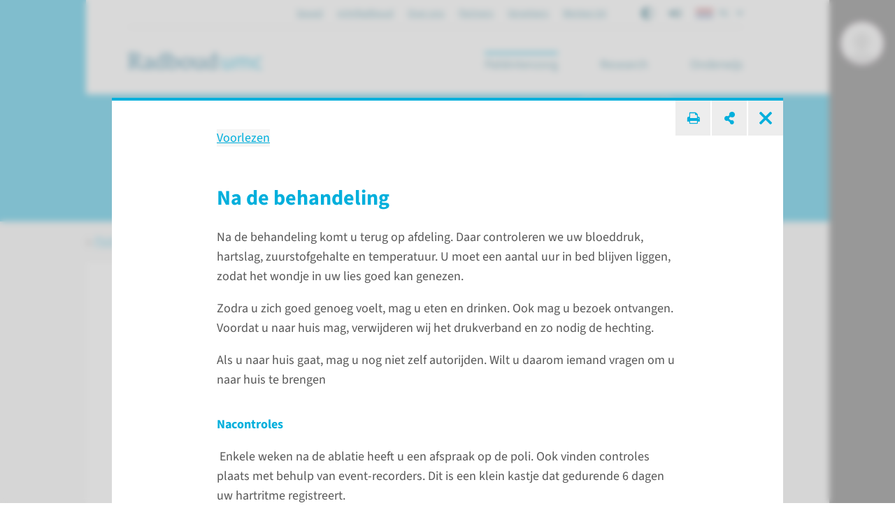

--- FILE ---
content_type: text/html; charset=utf-8
request_url: https://www.radboudumc.nl/patientenzorg/behandelingen/preview-ablatie/de-behandeling/na-de-behandeling
body_size: 28751
content:


<!DOCTYPE html>
<html prefix="og: http://ogp.me/ns#" style="overflow: hidden;" lang="nl">
<head>
    <link href="/assets/css/main.radboud.css?v=202601190606" rel="stylesheet" type="text/css" />
    <link rel="preload" href="/assets/fonts/RadboudIcons.woff" as="font" type="font/woff" crossorigin="anonymous">

        <script>
            (function () {
                
                if (typeof Promise === 'undefined' || typeof FontFace === 'undefined') return;

                function preload(family, localFamily, url, descriptors) {
                    function load(source) {
                        return new FontFace(family, source, descriptors)
                            .load()
                            .then(function (font) {
                                document.fonts.add(font);
                            });
                    }
                    load("local('" + localFamily + "')").catch(function () {
                        load("local('" + localFamily + "'), url('" + url + "')");
                    });
                };

                preload("\"Source Sans 3\"", "Source Sans 3", "/assets/fonts/SourceSans3-Normal-latin.woff2", {
                    weight: '400',
                    style: 'normal',
                    display: 'swap'
                });
                preload("\"Source Sans 3\"", "Source Sans 3 Bold", "/assets/fonts/SourceSans3-Normal-latin.woff2", {
                    weight: '700',
                    style: 'normal',
                    display: 'swap'
                });
            })();
        </script>

    <link rel="modulepreload" href="/assets/js/main-CJvqSw58.js">

    <meta http-equiv="X-UA-Compatible" content="IE=edge">
    <meta charset="utf-8">
    <meta name="viewport" content="width=device-width, initial-scale=1">

<!-- Matomo Tag Manager -->
<script>
  var _mtm = window._mtm = window._mtm || [];
  _mtm.push({'mtm.startTime': (new Date().getTime()), 'event': 'mtm.Start'});
  (function() {
    var d=document, g=d.createElement('script'), s=d.getElementsByTagName('script')[0];
    g.async=true; g.src='https://cdn.matomo.cloud/radboudumc.matomo.cloud/container_jex2GbIO.js'; s.parentNode.insertBefore(g,s);
  })();
</script>
<!-- End Matomo Tag Manager -->




    <link rel="icon" href="https://www.radboudumc.nl/getmedia/78448ea7-eb59-4f3e-896e-98497e752a59/Beeldmerk_250px_RGB.png?width=250&amp;height=331&amp;ext=.png" type="image/x-icon">
    <link rel="shortcut icon" href="https://www.radboudumc.nl/getmedia/78448ea7-eb59-4f3e-896e-98497e752a59/Beeldmerk_250px_RGB.png?width=250&amp;height=331&amp;ext=.png" type="image/x-icon">

                <link rel="alternate" hreflang="nl" href="https://www.radboudumc.nl/patientenzorg/behandelingen/ablatie-bij-hartritmestoornissen" />
            <link rel='canonical' href='https://www.radboudumc.nl/patientenzorg/behandelingen/preview-ablatie/de-behandeling/na-de-behandeling' />
    <title>Na de behandeling - Radboudumc</title>
        <meta name="description" content="Na de behandeling komt u terug op afdeling. Daar controleren we uw bloeddruk, hartslag, zuurstofgehalte en temperatuur. U moet een aantal uur in bed b">

            <link rel="apple-touch-icon" href="/assets/img/layout/manifests/intranet/startup/apple-touch-icon.png" />
        <link rel="apple-touch-icon" sizes="57x57" href="/assets/img/layout/manifests/intranet/startup/apple-touch-icon-57x57.png" />
        <link rel="apple-touch-icon" sizes="72x72" href="/assets/img/layout/manifests/intranet/startup/apple-touch-icon-72x72.png" />
        <link rel="apple-touch-icon" sizes="76x76" href="/assets/img/layout/manifests/intranet/startup/apple-touch-icon-76x76.png" />
        <link rel="apple-touch-icon" sizes="114x114" href="/assets/img/layout/manifests/intranet/startup/apple-touch-icon-114x114.png" />
        <link rel="apple-touch-icon" sizes="120x120" href="/assets/img/layout/manifests/intranet/startup/apple-touch-icon-120x120.png" />
        <link rel="apple-touch-icon" sizes="144x144" href="/assets/img/layout/manifests/intranet/startup/apple-touch-icon-144x144.png" />
        <link rel="apple-touch-icon" sizes="152x152" href="/assets/img/layout/manifests/intranet/startup/apple-touch-icon-152x152.png" />
        <link rel="apple-touch-icon" sizes="180x180" href="/assets/img/layout/manifests/intranet/startup/apple-touch-icon-180x180.png" />
        <meta name="apple-mobile-web-app-capable" content="yes">
        <link href="/assets/img/layout/manifests/intranet/startup/iphone5_splash.png" rel="apple-touch-startup-image">
        <link href="/assets/img/layout/manifests/intranet/startup/iphone5_splash.png" media="(device-width: 320px) and (device-height: 568px) and (-webkit-device-pixel-ratio: 2)" rel="apple-touch-startup-image" />
        <link href="/assets/img/layout/manifests/intranet/startup/iphone6_splash.png" media="(device-width: 375px) and (device-height: 667px) and (-webkit-device-pixel-ratio: 2)" rel="apple-touch-startup-image" />
        <link href="/assets/img/layout/manifests/intranet/startup/iphoneplus_splash.png" media="(device-width: 621px) and (device-height: 1104px) and (-webkit-device-pixel-ratio: 3)" rel="apple-touch-startup-image" />
        <link href="/assets/img/layout/manifests/intranet/startup/iphonex_splash.png" media="(device-width: 375px) and (device-height: 812px) and (-webkit-device-pixel-ratio: 3)" rel="apple-touch-startup-image" />
        <link href="/assets/img/layout/manifests/intranet/startup/iphonexr_splash.png" media="(device-width: 414px) and (device-height: 896px) and (-webkit-device-pixel-ratio: 2)" rel="apple-touch-startup-image" />
        <link href="/assets/img/layout/manifests/intranet/startup/iphonexsmax_splash.png" media="(device-width: 414px) and (device-height: 896px) and (-webkit-device-pixel-ratio: 3)" rel="apple-touch-startup-image" />
        <link href="/assets/img/layout/manifests/intranet/startup/ipad_splash.png" media="(device-width: 768px) and (device-height: 1024px) and (-webkit-device-pixel-ratio: 2)" rel="apple-touch-startup-image" />
        <link href="/assets/img/layout/manifests/intranet/startup/ipadpro1_splash.png" media="(device-width: 834px) and (device-height: 1112px) and (-webkit-device-pixel-ratio: 2)" rel="apple-touch-startup-image" />
        <link href="/assets/img/layout/manifests/intranet/startup/ipadpro3_splash.png" media="(device-width: 834px) and (device-height: 1194px) and (-webkit-device-pixel-ratio: 2)" rel="apple-touch-startup-image" />
        <link href="/assets/img/layout/manifests/intranet/startup/ipadpro2_splash.png" media="(device-width: 1024px) and (device-height: 1366px) and (-webkit-device-pixel-ratio: 2)" rel="apple-touch-startup-image" />

    <style>
        :root {
            
            --color-tint-1: #00afdc;
--color-tint-2: #a63387;
--color-block-accent-1-bg-tint-1: #00afdc;
--color-block-accent-1-text-tint-1: #fff;
--color-block-accent-2-bg-tint-1: #005a7d;
--color-block-accent-2-text-tint-1: #fff;

        }
    </style>

        <script type="text/javascript">
            !(function (cfg){function e(){cfg.onInit&&cfg.onInit(i)}var S,u,D,t,n,i,C=window,x=document,w=C.location,I="script",b="ingestionendpoint",E="disableExceptionTracking",A="ai.device.";"instrumentationKey"[S="toLowerCase"](),u="crossOrigin",D="POST",t="appInsightsSDK",n=cfg.name||"appInsights",(cfg.name||C[t])&&(C[t]=n),i=C[n]||function(l){var d=!1,g=!1,f={initialize:!0,queue:[],sv:"7",version:2,config:l};function m(e,t){var n={},i="Browser";function a(e){e=""+e;return 1===e.length?"0"+e:e}return n[A+"id"]=i[S](),n[A+"type"]=i,n["ai.operation.name"]=w&&w.pathname||"_unknown_",n["ai.internal.sdkVersion"]="javascript:snippet_"+(f.sv||f.version),{time:(i=new Date).getUTCFullYear()+"-"+a(1+i.getUTCMonth())+"-"+a(i.getUTCDate())+"T"+a(i.getUTCHours())+":"+a(i.getUTCMinutes())+":"+a(i.getUTCSeconds())+"."+(i.getUTCMilliseconds()/1e3).toFixed(3).slice(2,5)+"Z",iKey:e,name:"Microsoft.ApplicationInsights."+e.replace(/-/g,"")+"."+t,sampleRate:100,tags:n,data:{baseData:{ver:2}},ver:4,seq:"1",aiDataContract:undefined}}var h=-1,v=0,y=["js.monitor.azure.com","js.cdn.applicationinsights.io","js.cdn.monitor.azure.com","js0.cdn.applicationinsights.io","js0.cdn.monitor.azure.com","js2.cdn.applicationinsights.io","js2.cdn.monitor.azure.com","az416426.vo.msecnd.net"],k=l.url||cfg.src;if(k){if((n=navigator)&&(~(n=(n.userAgent||"").toLowerCase()).indexOf("msie")||~n.indexOf("trident/"))&&~k.indexOf("ai.3")&&(k=k.replace(/(\/)(ai\.3\.)([^\d]*)$/,function(e,t,n){return t+"ai.2"+n})),!1!==cfg.cr)for(var e=0;e<y.length;e++)if(0<k.indexOf(y[e])){h=e;break}var i=function(e){var a,t,n,i,o,r,s,c,p,u;f.queue=[],g||(0<=h&&v+1<y.length?(a=(h+v+1)%y.length,T(k.replace(/^(.*\/\/)([\w\.]*)(\/.*)$/,function(e,t,n,i){return t+y[a]+i})),v+=1):(d=g=!0,o=k,c=(p=function(){var e,t={},n=l.connectionString;if(n)for(var i=n.split(";"),a=0;a<i.length;a++){var o=i[a].split("=");2===o.length&&(t[o[0][S]()]=o[1])}return t[b]||(e=(n=t.endpointsuffix)?t.location:null,t[b]="https://"+(e?e+".":"")+"dc."+(n||"services.visualstudio.com")),t}()).instrumentationkey||l.instrumentationKey||"",p=(p=p[b])?p+"/v2/track":l.endpointUrl,(u=[]).push((t="SDK LOAD Failure: Failed to load Application Insights SDK script (See stack for details)",n=o,r=p,(s=(i=m(c,"Exception")).data).baseType="ExceptionData",s.baseData.exceptions=[{typeName:"SDKLoadFailed",message:t.replace(/\./g,"-"),hasFullStack:!1,stack:t+"\nSnippet failed to load ["+n+"] -- Telemetry is disabled\nHelp Link: https://go.microsoft.com/fwlink/?linkid=2128109\nHost: "+(w&&w.pathname||"_unknown_")+"\nEndpoint: "+r,parsedStack:[]}],i)),u.push((s=o,t=p,(r=(n=m(c,"Message")).data).baseType="MessageData",(i=r.baseData).message='AI (Internal): 99 message:"'+("SDK LOAD Failure: Failed to load Application Insights SDK script (See stack for details) ("+s+")").replace(/\"/g,"")+'"',i.properties={endpoint:t},n)),o=u,c=p,JSON&&((r=C.fetch)&&!cfg.useXhr?r(c,{method:D,body:JSON.stringify(o),mode:"cors"}):XMLHttpRequest&&((s=new XMLHttpRequest).open(D,c),s.setRequestHeader("Content-type","application/json"),s.send(JSON.stringify(o))))))},a=function(e,t){g||setTimeout(function(){!t&&f.core||i()},500),d=!1},T=function(e){var n=x.createElement(I),e=(n.src=e,cfg[u]);return!e&&""!==e||"undefined"==n[u]||(n[u]=e),n.onload=a,n.onerror=i,n.onreadystatechange=function(e,t){"loaded"!==n.readyState&&"complete"!==n.readyState||a(0,t)},cfg.ld&&cfg.ld<0?x.getElementsByTagName("head")[0].appendChild(n):setTimeout(function(){x.getElementsByTagName(I)[0].parentNode.appendChild(n)},cfg.ld||0),n};T(k)}try{f.cookie=x.cookie}catch(p){}function t(e){for(;e.length;)!function(t){f[t]=function(){var e=arguments;d||f.queue.push(function(){f[t].apply(f,e)})}}(e.pop())}var r,s,n="track",o="TrackPage",c="TrackEvent",n=(t([n+"Event",n+"PageView",n+"Exception",n+"Trace",n+"DependencyData",n+"Metric",n+"PageViewPerformance","start"+o,"stop"+o,"start"+c,"stop"+c,"addTelemetryInitializer","setAuthenticatedUserContext","clearAuthenticatedUserContext","flush"]),f.SeverityLevel={Verbose:0,Information:1,Warning:2,Error:3,Critical:4},(l.extensionConfig||{}).ApplicationInsightsAnalytics||{});return!0!==l[E]&&!0!==n[E]&&(t(["_"+(r="onerror")]),s=C[r],C[r]=function(e,t,n,i,a){var o=s&&s(e,t,n,i,a);return!0!==o&&f["_"+r]({message:e,url:t,lineNumber:n,columnNumber:i,error:a,evt:C.event}),o},l.autoExceptionInstrumented=!0),f}(cfg.cfg),(C[n]=i).queue&&0===i.queue.length?(i.queue.push(e),i.trackPageView({})):e();})({
                src: "https://js.monitor.azure.com/scripts/b/ai.3.gbl.min.js",
                // name: "appInsights",
                crossOrigin: "anonymous",
                cfg: { // Application Insights Configuration
                    connectionString: "InstrumentationKey=b1d8b280-6fa4-4e12-8a15-1e0e8668d7a9;IngestionEndpoint=https://westeurope-2.in.applicationinsights.azure.com/;LiveEndpoint=https://westeurope.livediagnostics.monitor.azure.com/",
                    enableUnhandledPromiseRejectionTracking: true,
                    disableCookiesUsage: true
                }
            });

            // console.error messages insights
            console.error = (function (originalConsoleError) {
                return function error(...args) {
                    originalConsoleError(...args);

                    var exception = (typeof args[0] === 'string') ? new Error(args[0]) : args[0];
                    var properties = {};
                    if (args.length > 1) {
                        properties.arguments = args;
                    }
                    appInsights.trackException({
                        severityLevel: 3,
                        exception: exception,
                        properties: properties
                    });
                };
            })(console.error);
        </script>

    <script>
        window.dataLayer = window.dataLayer || [];
        function gtag() { dataLayer.push(arguments); }
        gtag('js', new Date());
    </script>
    

    

<meta content="summary" name="twitter:card" />
<meta content="Radboudumc" name="twitter:site" />
<meta content="Na de behandeling" name="twitter:title" />
<meta content="Na de behandeling komt u terug op afdeling. Daar controleren we uw bloeddruk, hartslag, zuurstofgehalte en temperatuur. U moet een aantal uur in bed b" name="twitter:description" />
<meta content="https://www.radboudumc.nl/getmedia/146c64ae-2830-4d4e-93ed-26c4f5bfa024/RadboudUMC-wapen_2x.aspx?width=174&amp;height=224&amp;ext=.jpg" name="twitter:image" />
<meta content="https://www.radboudumc.nl/patientenzorg/behandelingen/preview-ablatie/de-behandeling/na-de-behandeling" name="twitter:url" />
<meta content="website" property="og:type" />
<meta content="Na de behandeling" property="og:title" />
<meta content="Na de behandeling komt u terug op afdeling. Daar controleren we uw bloeddruk, hartslag, zuurstofgehalte en temperatuur. U moet een aantal uur in bed b" property="og:description" />
<meta content="https://www.radboudumc.nl/getmedia/146c64ae-2830-4d4e-93ed-26c4f5bfa024/RadboudUMC-wapen_2x.aspx?width=174&amp;height=224&amp;ext=.jpg" property="og:image" />
<meta content="https://www.radboudumc.nl/patientenzorg/behandelingen/preview-ablatie/de-behandeling/na-de-behandeling" property="og:url" />

    
            <script type="text/javascript">
                window.rsConf = {
  general: {
    defaultSpeedValue: 25,
    popupCloseTime: 5000,
    usePost: true,
    skipHiddenContent: true
  },
  settings: {
    hlscroll: true
  }
};
            </script>
        <script src="//cdn1.readspeaker.com/script/13034/webReader/webReader.js?pids=wr" type="text/javascript" id="rs_req_Init"></script>
        <script>
            // Reload ReadSpeaker content when html changes without page refresh
            function reloadReadSpeaker() {
                if (typeof rspkr !== 'undefined') {
                    rspkr.ui.getActivePlayer().reload();
                }
            }
            const targetNode = document.getElementById('SiteHasPersonalMenu');
            const config = { childList: true, subtree: true, characterData: true };

            const callback = function (mutationsList, observer) {
                reloadReadSpeaker();
            };

            const observer = new MutationObserver(callback);

            if (targetNode) {
                observer.observe(targetNode, config);
            }
        </script>
</head>

<body class="Preload SiteHasPersonalMenu" style="overflow-y: hidden;"
      data-title="Ablatie bij hartritmestoornissen  - Radboudumc"    data-url="/patientenzorg/behandelingen/ablatie-bij-hartritmestoornissen" data-guid="f635c202-a276-4ec2-9be4-1f8819511fdd"   >
<noscript>
    <style>
        html {
            overflow: visible;
            height: auto;
        }

        .MainNav_ItemWrapper:hover .Subnavigation_Wrapper,
        .MainNav_Item:focus + .Subnavigation_Wrapper {
            display: block;
        }

        .Header-FixedHeight .Dialoog,
        .Header-FixedHeight .Title_Wrapper,
        .Accordion_ContentContainer.Hidden {
            height: auto !important;
            visibility: visible;
        }

        .Dialoog_Step.Invisible,
        .Title_Wrapper.Invisible,
        main.Invisible,
        .js-GridItem {
            transform: none;
            opacity: 1;
        }

        .Dialoog_Form,
        .js-OptionsOpenBtn,
        .Image_Wrapper-Scaled,
        .Video_Wrapper-Scaled,
        img[data-src] {
            display: none;
        }

        .js-MasonryGrid {
            display: flex;
            flex-wrap: wrap;
        }
    </style>
</noscript>

        <noscript><iframe src="https://www.googletagmanager.com/ns.html?id=GTM-NLCPCC" height="0" width="0" style="display: none; visibility: hidden"></iframe> </noscript>
    <div class="js-ChartsData" data-retry-btn-text="Grafiek opnieuw laden" data-failed-to-load-text="We konden de grafiek niet laden. Controleer je internetverbinding en probeer het opnieuw."></div>
    


<div class="Overlay Overlay-Block js-GridItem_Overlay Overlay-Visible Overlay-Has-Original-Container Theme-UMC " data-title="Na de behandeling - Radboudumc" data-url="/patientenzorg/behandelingen/preview-ablatie/de-behandeling/na-de-behandeling"><div class='Overlay_ContentWrapper ClearFix-Wrapper'>


<hr class="Line  ">


<div class="Toolbar">            <button class="Btn Btn-Square Btn-Default Btn-TextAccent" onclick="printManager.print(this); return false;">
                <i class="RIcon-CenterVertical RIcon-Printer"></i><span class="HiddenIconText">print pagina</span>
            </button>
            <button class="Btn Btn-Square Btn-Default Btn-TextAccent" onclick="shareManager.openShareOverlay(this); return false;"
                    data-shareoverlay-title-text="Deel deze pagina"
                    data-shareoverlay-subtitle-text="">
                <i class="RIcon-CenterVertical RIcon-Share"></i>
                <span class="HiddenIconText">deel pagina</span>
            </button>
            <a onclick="blockManager.close($(this)); return false;" href="/patientenzorg/behandelingen/ablatie-bij-hartritmestoornissen" class="Btn Btn-Square Btn-Default Btn-TextAccent Overlay_CloseBtn">
                <i class="RIcon-Cross"></i>
            </a>
</div><div class='Overlay_Content-Centered'><div class='Overlay_Content'>

<div class="rs_skip rsbtn rs_preserve">
    <a class="rsbtn_play" accesskey="L" rel="nofollow"
        title="Deze pagina voorlezen"
        href="//app-eu.readspeaker.com/cgi-bin/rsent?customerid=13034&amp;amp;lang=nl_NL&amp;amp;readid=readspeaker_text-f26e600fd58fccbaff5b22e4c3d49e030b45df3e3349d8be70c59242ffe0d2e8-5&amp;amp;url=">
        <span class="rsbtn_left rsimg rspart">
            <span class="rsbtn_text"><span>Voorlezen</span></span>
        </span>
        <span class="rsbtn_right rsimg rsplay rspart"></span>
    </a>
</div><div id='readspeaker_text-f26e600fd58fccbaff5b22e4c3d49e030b45df3e3349d8be70c59242ffe0d2e8-5'>

    <h3 class="H H3 ">
        Na de behandeling


    </h3>
<p>Na de behandeling komt u terug op afdeling. Daar controleren we uw bloeddruk, hartslag, zuurstofgehalte en temperatuur. U moet een aantal uur in bed blijven liggen, zodat het wondje in uw lies goed kan genezen.</p>

<p>Zodra u zich goed genoeg voelt, mag u eten en drinken. Ook mag u bezoek ontvangen. Voordat u naar huis mag, verwijderen wij het drukverband en zo nodig de hechting.</p>

<p>Als u naar huis gaat, mag u nog niet zelf autorijden. Wilt u daarom iemand vragen om u naar huis te brengen</p>

<h2 class="H H4">Nacontroles</h2>

<p>&nbsp;Enkele weken na de ablatie&nbsp;heeft u een afspraak op de poli. Ook vinden controles plaats met behulp van event-recorders. Dit is een klein kastje dat gedurende&nbsp;6&nbsp;dagen uw hartritme registreert.</p>

<h2 class="H H4">Leefregels voor thuis</h2>

<p>Bij thuiskomst mag u het been waarvan de lies is aangeprikt gedurende drie dagen niet belasten. Dit betekent dat u niet mag:</p>

<ul>
	<li>hurken</li>
	<li>bukken</li>
	<li>tillen</li>
	<li>autorijden</li>
	<li>fietsen</li>
	<li>niet te hard persen bij de ontlasting</li>
	<li>in bad (water) gaan zitten. Douchen is wel toegestaan.</li>
</ul>

<p>Traplopen kunt u trede voor trede doen, zonder af te zetten met het been waarvan de lies is aangeprikt.</p>
</div></div></div></div></div>
    <div class="Container Container_Webpage ">
        <div class="PrintHeader ShowOnPrint">
            <img class="PrintHeader_Logo"
                 src="https://www.radboudumc.nl/assets/img/logo/radboud/logo-nl-nl.svg"
                 width="192"
                 height="25"
                 alt="Radboudumc logo">
            <div class="PrintHeader_Url" id="PrintUrl"></div>
        </div>
        

        <header class="Theme-UMC  Header Header-FixedHeight">
            <!--Donut#[base64]#-->


<div class="Header_Wrapper rs_skip">
    <div class="Header_WrapperInside">
        <div class="SkipLinks">
            <a class="Btn Btn-Default" href="#MainContent">ga naar hoofdinhoud</a>
                <button class="Btn Btn-Default" onclick="layoutManager.isActive(true)">Ga naar Mijn Radboud</button>
        </div>
        <div class="Header_TopContainer Container-Center">
            <nav class="Header_Top" aria-label="Secundaire navigatie">
                    <ul class="List-Clear List-Horizontal Header_TopLinksList">
                            <li class="Header_TopItem">
                                <a class="Header_TopLink" href="https://www.radboudumc.nl/spoed" target=''>
                                    Spoed
                                </a>
                            </li>
                            <li class="Header_TopItem">
                                <a class="Header_TopLink" href="https://www.radboudumc.nl/patientenzorg/mijnradboud" target=''>
                                    mijnRadboud
                                </a>
                            </li>
                            <li class="Header_TopItem">
                                <a class="Header_TopLink" href="https://www.radboudumc.nl/over-het-radboudumc" target=''>
                                    Over ons
                                </a>
                            </li>
                            <li class="Header_TopItem">
                                <a class="Header_TopLink" href="https://www.radboudumc.nl/partners" target=''>
                                    Partners
                                </a>
                            </li>
                            <li class="Header_TopItem">
                                <a class="Header_TopLink" href="https://www.radboudumc.nl/verwijzers" target=''>
                                    Verwijzers
                                </a>
                            </li>
                            <li class="Header_TopItem">
                                <a class="Header_TopLink" href="https://www.radboudumc.nl/werken-bij" target=''>
                                    Werken bij
                                </a>
                            </li>
                    </ul>

                    <ul class="List-Clear List-Horizontal Header_TopList">
                            <li class="Header_TopItem Header_TopItem-Center">
                                <button class="Btn-Reset Btn-Flex" onclick="contrastManager.switch()">
                                    <span class="HiddenIconText">Aan/Uit contrast mode</span>
                                    <svg class="ContrastSwitch_Icon" xmlns="http://www.w3.org/2000/svg" viewBox="0 0 512 512" width="18" height="18">
                                        <path d="M464 256c0-114.9-93.1-208-208-208V464c114.9 0 208-93.1 208-208zM0 256a256 256 0 1 1 512 0A256 256 0 1 1 0 256z" />
                                    </svg>
                                </button>
                            </li>
                                                    <li class="Header_TopItem Header_TopItem-Center PageReadspeaker">
                                <button class="Btn-Reset Btn-Flex PageReadspeaker_Btn js-PageReadspeakerBtn" aria-controls="page-readspeaker-toolbar" aria-expanded="false">
                                    <span class="HiddenIconText">Readspeaker menu</span>
                                    <svg class="PageReadspeaker__Icon" xmlns="http://www.w3.org/2000/svg" version="1.0" 
                                         viewBox="0 0 75 75" width="20" height="20">
                                        <path d="M39.389,13.769 L22.235,28.606 L6,28.606 L6,47.699 L21.989,47.699 L39.389,62.75 L39.389,13.769z" 
                                              stroke-width="5" stroke-linejoin="round" />
                                        <path d="M48,27.6a19.5,19.5 0 0 1 0,21.4M55.1,20.5a30,30 0 0 1 0,35.6M61.6,14a38.8,38.8 0 0 1 0,48.6" 
                                              stroke-width="5" stroke-linecap="round" fill="none" stroke="currentColor" />
                                    </svg>
                                </button>

                                <div class="js-PageReadspeakerToolbar PageReadspeaker_Toolbar Hidden" id="page-readspeaker-toolbar">


<div class="rs_skip rsbtn rs_preserve">
    <a class="rsbtn_play" accesskey="L" rel="nofollow"
        title="Deze pagina voorlezen"
        href="//app-eu.readspeaker.com/cgi-bin/rsent?customerid=13034&amp;amp;lang=nl_NL&amp;amp;readclass=SiteHasPersonalMenu&amp;amp;url=">
        <span class="rsbtn_left rsimg rspart">
            <span class="rsbtn_text"><span>Voorlezen</span></span>
        </span>
        <span class="rsbtn_right rsimg rsplay rspart"></span>
    </a>
</div>
                                </div>
                            </li>
                    </ul>

                    <ul class="List-Clear List-Horizontal Header_TopList">
                        <li class="Header_TopItem Current">
                            <div class="LanguagesSwitch js-Accordion" data-accordion-allow-close-all="true">
                                <button class="Header_TopLink LanguagesSwitch_Btn js-Accordion_Title">
                                    <span class="HiddenIconText">De huidige taal is Dutch (</span>
                                    <img class="LanguagesSwitch_Icon" width="25" height="16" src="/assets/img/layout/flag-nl.svg" alt="" /> NL
                                    <span class="HiddenIconText">)</span>
                                </button>
                                <ul class="LanguagesSwitch_List js-Accordion_Content">
                                        <li class="LanguagesSwitch_Item">
                                            <a class="LanguagesSwitch_Link" href="/en/error?type=lang" title="Page not available in English">
                                                <span class="HiddenIconText">Page not available in English (</span>
                                                <img class="LanguagesSwitch_Icon LanguagesSwitch_Icon-Gray" width="25" height="16" src="/assets/img/layout/flag-en.svg" alt="" /> EN
                                                <span class="HiddenIconText">)</span>
                                            </a>
                                        </li>
                                        <li class="LanguagesSwitch_Item">
                                            <a class="LanguagesSwitch_Link" href="/de/error?type=lang" title="Seite nicht verf&#252;gbar auf Deutsch">
                                                <span class="HiddenIconText">Seite nicht verf&#252;gbar auf Deutsch (</span>
                                                <img class="LanguagesSwitch_Icon LanguagesSwitch_Icon-Gray" width="25" height="16" src="/assets/img/layout/flag-de.svg" alt="" /> DE
                                                <span class="HiddenIconText">)</span>
                                            </a>
                                        </li>
                                </ul>
                            </div>
                        </li>
                    </ul>
            </nav>
        </div>
        <div class="Header_Container Container Container-Center Container-White">
            <a href="/patientenzorg" data-intranet-href="/intranet" class="Logo" title="Radboudumc">
                <img class="Logo_Image" src="https://www.radboudumc.nl/assets/img/logo/radboud/logo-nl-nl.svg" width="192" height="25" alt="logo" />
                <span class="HiddenIconText">Ga naar de website van Radboudumc</span>
            </a>
            <nav class="MainNav" aria-label="Hoofd navigatie">
                <ul class="List List-Clear List-Divided List-Grey List-DividedNoTop List-DividedBig">

                        <li class="MainNav_ItemWrapper Current">
                            <button class="MainNav_Item Btn-Reset MobileOpen" data-url="https://www.radboudumc.nl/patientenzorg">
                                Pati&#235;ntenzorg
                                <i class="MenuItem_Arrow MenuItem_ArrowDown RIcon-ArrowDown"></i>
                                <i class="MenuItem_Arrow MenuItem_ArrowUp RIcon-ArrowUp"></i>
                            </button>
                                <div class="Subnavigation_Wrapper">
                                    <div class="Container Container-Subnavigation Container-Padded Container-Center Container-White">
                                        <ul>
                                                <li>
                                                    <span class="Navigation-Title">Ik wil meer weten over</span>
                                                    <ul>
                                                            <li>
                                                                <a class="Link-Reset" href="https://www.radboudumc.nl/patientenzorg/aandoeningen" target=''>
                                                                    Aandoeningen
                                                                </a>
                                                            </li>
                                                            <li>
                                                                <a class="Link-Reset" href="https://www.radboudumc.nl/patientenzorg/behandelingen" target=''>
                                                                    Behandelingen
                                                                </a>
                                                            </li>
                                                            <li>
                                                                <a class="Link-Reset" href="https://www.radboudumc.nl/patientenzorg/onderzoeken" target=''>
                                                                    Onderzoeken
                                                                </a>
                                                            </li>
                                                            <li>
                                                                <a class="Link-Reset" href="https://www.radboudumc.nl/patientenzorg/uw-afspraak/meer-informatie/patient-in-een-umc/meedoen-aan-onderzoek" target=''>
                                                                    Meedoen aan onderzoek
                                                                </a>
                                                            </li>
                                                    </ul>
                                                </li>
                                                <li>
                                                    <span class="Navigation-Title">Uw bezoek</span>
                                                    <ul>
                                                            <li>
                                                                <a class="Link-Reset" href="https://www.radboudumc.nl/patientenzorg/uw-afspraak" target=''>
                                                                    Uw afspraak
                                                                </a>
                                                            </li>
                                                            <li>
                                                                <a class="Link-Reset" href="https://www.radboudumc.nl/patientenzorg/uw-opname" target=''>
                                                                    Uw opname
                                                                </a>
                                                            </li>
                                                            <li>
                                                                <a class="Link-Reset" href="https://www.radboudumc.nl/patientenzorg/bereikbaarheid" target=''>
                                                                    Bereikbaarheid
                                                                </a>
                                                            </li>
                                                            <li>
                                                                <a class="Link-Reset" href="https://www.radboudumc.nl/patientenzorg/uw-afspraak/zorgverzekering/kosten-van-zorg" target=''>
                                                                    Kosten van zorg
                                                                </a>
                                                            </li>
                                                            <li>
                                                                <a class="Link-Reset" href="https://www.radboudumc.nl/patientenzorg/voorzieningen" target=''>
                                                                    Voorzieningen
                                                                </a>
                                                            </li>
                                                            <li>
                                                                <a class="Link-Reset" href="https://www.radboudumc.nl/patientenzorg/rechten-en-plichten" target=''>
                                                                    Rechten en plichten
                                                                </a>
                                                            </li>
                                                    </ul>
                                                </li>
                                                <li>
                                                    <span class="Navigation-Title">Onze organisatie</span>
                                                    <ul>
                                                            <li>
                                                                <a class="Link-Reset" href="https://www.radboudumc.nl/afdelingen" target=''>
                                                                    Afdelingen
                                                                </a>
                                                            </li>
                                                            <li>
                                                                <a class="Link-Reset" href="https://www.radboudumc.nl/expertisecentra" target=''>
                                                                    Expertisecentra
                                                                </a>
                                                            </li>
                                                            <li>
                                                                <a class="Link-Reset" href="https://www.radboudumc.nl/amalia-kinderziekenhuis" target=''>
                                                                    Amalia kinderziekenhuis
                                                                </a>
                                                            </li>
                                                            <li>
                                                                <a class="Link-Reset" href="https://www.radboudumc.nl/patientenzorg/poliklinieken" target=''>
                                                                    Poliklinieken
                                                                </a>
                                                            </li>
                                                            <li>
                                                                <a class="Link-Reset" href="https://www.radboudumc.nl/patientenzorg/verpleegafdelingen" target=''>
                                                                    Verpleegafdelingen
                                                                </a>
                                                            </li>
                                                            <li>
                                                                <a class="Link-Reset" href="https://www.radboudumc.nl/centrum-voor-oncologie" target=''>
                                                                    Centrum voor Oncologie
                                                                </a>
                                                            </li>
                                                            <li>
                                                                <a class="Link-Reset" href="https://www.radboudumc.nl/expertisecentra/zeldzame-aandoeningen" target=''>
                                                                    Zeldzame aandoeningen
                                                                </a>
                                                            </li>
                                                    </ul>
                                                </li>
                                        </ul>
                                    </div>
                                    <button class="Btn Btn-LightGrey MobNav_BigBtn MainNav_CloseBtn" onclick="mainMenuManager.unactivateMenu()">
                                        <i class="RIcon-Cross RIcon-CenterVertical"></i> sluit <span class="HiddenIconText">het menu</span>
                                    </button>
                                    <div class="CloseTrigger"></div>
                                </div>
                        </li>
                        <li class="MainNav_ItemWrapper ">
                            <button class="MainNav_Item Btn-Reset " data-url="https://www.radboudumc.nl/en/research">
                                Research
                                <i class="MenuItem_Arrow MenuItem_ArrowDown RIcon-ArrowDown"></i>
                                <i class="MenuItem_Arrow MenuItem_ArrowUp RIcon-ArrowUp"></i>
                            </button>
                                <div class="Subnavigation_Wrapper">
                                    <div class="Container Container-Subnavigation Container-Padded Container-Center Container-White">
                                        <ul>
                                                <li>
                                                    <span class="Navigation-Title">Ik ben ge&#239;nteresseerd in</span>
                                                    <ul>
                                                            <li>
                                                                <a class="Link-Reset" href="https://www.radboudumc.nl/en/research/news" target=''>
                                                                    Nieuws
                                                                </a>
                                                            </li>
                                                            <li>
                                                                <a class="Link-Reset" href="https://www.radboudumc.nl/en/research/events" target=''>
                                                                    Evenementen
                                                                </a>
                                                            </li>
                                                            <li>
                                                                <a class="Link-Reset" href="https://www.radboudumc.nl/en/research/training-and-career" target=''>
                                                                    Training en carri&#232;re
                                                                </a>
                                                            </li>
                                                            <li>
                                                                <a class="Link-Reset" href="https://www.radboudumc.nl/en/research/ambition-and-impact" target=''>
                                                                    Ambitie en impact
                                                                </a>
                                                            </li>
                                                            <li>
                                                                <a class="Link-Reset" href="https://www.radboudumc.nl/en/research/principles-and-quality" target=''>
                                                                    Principes en kwaliteit
                                                                </a>
                                                            </li>
                                                            <li>
                                                                <a class="Link-Reset" href="https://www.radboudumc.nl/en/research/organization-and-people" target=''>
                                                                    Organisatie en mensen
                                                                </a>
                                                            </li>
                                                            <li>
                                                                <a class="Link-Reset" href="https://www.radboudumc.nl/en/research/contact" target=''>
                                                                    Contact en locatie
                                                                </a>
                                                            </li>
                                                            <li>
                                                                <a class="Link-Reset" href="https://www.radboudumc.nl/en/intranet/research" target=''>
                                                                    Intranet-informatie
                                                                </a>
                                                            </li>
                                                    </ul>
                                                </li>
                                                <li>
                                                    <span class="Navigation-Title">Academische ontwikkeling</span>
                                                    <ul>
                                                            <li>
                                                                <a class="Link-Reset" href="https://www.radboudumc.nl/en/research/training-and-career/students" target=''>
                                                                    Bachelor- en masterstudenten
                                                                </a>
                                                            </li>
                                                            <li>
                                                                <a class="Link-Reset" href="https://www.radboudumc.nl/en/research/training-and-career/phd-candidates" target=''>
                                                                    Promovendi
                                                                </a>
                                                            </li>
                                                            <li>
                                                                <a class="Link-Reset" href="https://www.radboudumc.nl/en/research/training-and-career/postdocs" target=''>
                                                                    Postdocs
                                                                </a>
                                                            </li>
                                                            <li>
                                                                <a class="Link-Reset" href="https://www.radboudumc.nl/en/research/training-and-career/professors" target=''>
                                                                    Professors (&amp; TTers + RGLs)
                                                                </a>
                                                            </li>
                                                            <li>
                                                                <a class="Link-Reset" href="https://www.radboudumc.nl/en/research/training-and-career/scientific-career-path" target=''>
                                                                    Scientific Career Path
                                                                </a>
                                                            </li>
                                                            <li>
                                                                <a class="Link-Reset" href="https://www.radboudumc.nl/en/research/training-and-career/courses" target=''>
                                                                    Cursussen
                                                                </a>
                                                            </li>
                                                            <li>
                                                                <a class="Link-Reset" href="https://www.radboudumc.nl/en/research/training-and-career/vacancies" target=''>
                                                                    Vacatures
                                                                </a>
                                                            </li>
                                                            <li>
                                                                <a class="Link-Reset" href="https://www.radboudumc.nl/en/international-offices" target=''>
                                                                    International offices
                                                                </a>
                                                            </li>
                                                    </ul>
                                                </li>
                                                <li>
                                                    <span class="Navigation-Title">Organisatie</span>
                                                    <ul>
                                                            <li>
                                                                <a class="Link-Reset" href="https://www.radboudumc.nl/en/research/research-groups" target=''>
                                                                    Research groups
                                                                </a>
                                                            </li>
                                                            <li>
                                                                <a class="Link-Reset" href="https://www.radboudumc.nl/en/research/research-programs" target=''>
                                                                    Research programs
                                                                </a>
                                                            </li>
                                                            <li>
                                                                <a class="Link-Reset" href="https://www.radboudumc.nl/en/research/technology-centers" target=''>
                                                                    Technology centers
                                                                </a>
                                                            </li>
                                                            <li>
                                                                <a class="Link-Reset" href="https://www.radboudumc.nl/en/research/at-departmental-level" target=''>
                                                                    Afdelingen
                                                                </a>
                                                            </li>
                                                            <li>
                                                                <a class="Link-Reset" href="https://www.radboudumc.nl/en/research/research-institute" target=''>
                                                                    Instituut
                                                                </a>
                                                            </li>
                                                            <li>
                                                                <a class="Link-Reset" href="https://www.radboudumc.nl/en/research/clinical-research-support" target=''>
                                                                    Clinical research support
                                                                </a>
                                                            </li>
                                                            <li>
                                                                <a class="Link-Reset" href="https://www.radboudumc.nl/en/intranet/organization/grant-support-office" target=''>
                                                                    Grant support (intranet)
                                                                </a>
                                                            </li>
                                                            <li>
                                                                <a class="Link-Reset" href="https://www.radboudumc.nl/en/intranet/organization/valorization" target=''>
                                                                    Valorisatie (intranet)
                                                                </a>
                                                            </li>
                                                    </ul>
                                                </li>
                                        </ul>
                                    </div>
                                    <button class="Btn Btn-LightGrey MobNav_BigBtn MainNav_CloseBtn" onclick="mainMenuManager.unactivateMenu()">
                                        <i class="RIcon-Cross RIcon-CenterVertical"></i> sluit <span class="HiddenIconText">het menu</span>
                                    </button>
                                    <div class="CloseTrigger"></div>
                                </div>
                        </li>
                        <li class="MainNav_ItemWrapper ">
                            <button class="MainNav_Item Btn-Reset " data-url="https://www.radboudumc.nl/onderwijs">
                                Onderwijs
                                <i class="MenuItem_Arrow MenuItem_ArrowDown RIcon-ArrowDown"></i>
                                <i class="MenuItem_Arrow MenuItem_ArrowUp RIcon-ArrowUp"></i>
                            </button>
                                <div class="Subnavigation_Wrapper">
                                    <div class="Container Container-Subnavigation Container-Padded Container-Center Container-White">
                                        <ul>
                                                <li>
                                                    <span class="Navigation-Title">Informatie voor</span>
                                                    <ul>
                                                            <li>
                                                                <a class="Link-Reset" href="https://www.radboudumc.nl/onderwijs/doelgroepen/scholieren" target=''>
                                                                    Scholieren
                                                                </a>
                                                            </li>
                                                            <li>
                                                                <a class="Link-Reset" href="https://www.radboudumc.nl/onderwijs/doelgroepen/studenten" target=''>
                                                                    Studenten
                                                                </a>
                                                            </li>
                                                            <li>
                                                                <a class="Link-Reset" href="https://www.radboudumc.nl/onderwijs/doelgroepen/professionals" target=''>
                                                                    Professionals
                                                                </a>
                                                            </li>
                                                            <li>
                                                                <a class="Link-Reset" href="https://www.radboudumc.nl/onderwijs/doelgroepen/wetenschappers" target=''>
                                                                    Wetenschappers
                                                                </a>
                                                            </li>
                                                            <li>
                                                                <a class="Link-Reset" href="https://www.radboudumc.nl/onderwijs/doelgroepen/docenten" target=''>
                                                                    Docenten en begeleiders
                                                                </a>
                                                            </li>
                                                            <li>
                                                                <a class="Link-Reset" href="https://www.radboudumc.nl/onderwijs/doelgroepen/alumni" target=''>
                                                                    Alumni
                                                                </a>
                                                            </li>
                                                    </ul>
                                                </li>
                                                <li>
                                                    <span class="Navigation-Title">Ik wil graag meer weten over</span>
                                                    <ul>
                                                            <li>
                                                                <a class="Link-Reset" href="https://www.radboudumc.nl/onderwijs/scholingen" target=''>
                                                                    Scholingen
                                                                </a>
                                                            </li>
                                                            <li>
                                                                <a class="Link-Reset" href="https://www.radboudumc.nl/onderwijs/events" target=''>
                                                                    Events
                                                                </a>
                                                            </li>
                                                    </ul>
                                                </li>
                                        </ul>
                                    </div>
                                    <button class="Btn Btn-LightGrey MobNav_BigBtn MainNav_CloseBtn" onclick="mainMenuManager.unactivateMenu()">
                                        <i class="RIcon-Cross RIcon-CenterVertical"></i> sluit <span class="HiddenIconText">het menu</span>
                                    </button>
                                    <div class="CloseTrigger"></div>
                                </div>
                        </li>
                </ul>
            </nav>
        </div>
    </div>
</div>
<!--EndDonut-->
                <div class="Container Container-Center Container-Relative ClearFix-Wrapper Theme-UMC Theme-Accent Container-HeaderButtonsWrapper Invisible">
                    <div class="Toolbar">
                            <div class="Toolbar_Group Toolbar-Header">
                                <button class="Btn Btn-Square Btn-TransparentAndHeaderText js-DialogCloseBtn rs_skip"
                                        aria-label="sluit dialoogfunctionaliteit af">
                                    <i class="RIcon-Cross RIcon-CenterVertical"></i>
                                </button>
                                <button class="Btn Btn-Square Btn-TransparentAndHeaderText js-DialogBackBtn rs_skip"
                                        aria-label="ga terug naar vorige stap">
                                    <i class="RIcon-Arrow2Up RIcon-CenterVertical"></i>
                                </button>
                                        <button class="Btn Btn-Square Btn-TransparentAndHeaderText js-BackToDialoogBtn Btn-Visible"
                                                aria-label="Zoeken">
                                            <span class="Dialoog_OpenBtnText">ik zoek ...</span>
                                            <i class="RIcon-Search2 RIcon-CenterVertical"></i>
                                        </button>

                            </div>
                        


<hr class="Line  ShowOnPrint  ">


            <button class="Btn Btn-Square Btn-TransparentAndHeaderText" onclick="printManager.print(this, true); return false;"
                    data-overlay-title-text="Printen"
                    data-overlay-subtitle-text=""
                    data-overlay-text=""
                    data-overlay-current-page-btn-text="Print deze pagina"
                    data-overlay-more-title-text="Meer printen?"
                    data-overlay-more-subtitle-text=""
                    data-overlay-more-text="De volgende pagina&#39;s kunt u apart printen">
                <i class="RIcon-CenterVertical RIcon-Printer"></i><span class="HiddenIconText">print pagina</span>
            </button>
            <button class="Btn Btn-Square Btn-TransparentAndHeaderText" onclick="shareManager.openShareOverlay(this); return false;"
                    data-shareoverlay-title-text="Deel deze pagina"
                    data-shareoverlay-subtitle-text="">
                <i class="RIcon-CenterVertical RIcon-Share"></i>
                <span class="HiddenIconText">deel pagina</span>
            </button>
                    </div>
                </div>
                            <div class="Title_Wrapper Invisible Theme-Accent Theme-UMC">
                    <div class="Container Container-Center Container-Relative">
                        <div class="Container Container-Title">
                            <h1 class="H H3 H-NoMargin">
                                Behandeling
                                    <span class="H_Sub">Ablatie bij hartritmestoornissen </span>
                            </h1>
                        </div>
                    </div>
                </div>


<div class="Container Container-Center Dialoog Theme-UMC Hidden Theme-Accent "
     data-load-more-text="laad meer resultaten"
     data-no-search-results-text="We hebben geen zoekresultaten kunnen vinden in deze taal"
     data-no-results-for-text="Geen resultaten gevonden voor"
     data-go-back-text="ga terug"
     data-retry-step-text="Opnieuw proberen"
     data-no-network-connection-text="Wij kunnen u niet helpen omdat u geen internetverbinding heeft."
     data-ask-again-text="Stel uw vraag opnieuw">

    <div class="Dialoog_Step Invisible">
        <div class="Dialoog_StepContainer">
                <p class="H H1 H-White H-NoMarginBottom">
                    <span class="Dialoog_Headtitle">Welkom bij het Radboudumc</span>
                    <span class="H_Sub Dialoog_Subtitle">waar kunnen wij u mee helpen?</span>
                </p>
            <div class="Dialoog_Form Dialoog_Form-Fake"><div class="Dialoog_SearchInput">typ hier een zoekwoord ...</div><i class="RIcon-Search2 Dialoog_SearchBtn-Fake"></i></div>
                <div class="Dialoog_Form Dialoog_Form-Real Hidden"
                     data-url="/nl-nl/dialoog/options/1644"
                     data-suggestions-url="/nl-nl/dialoog/suggestions/1644"
                     data-more-suggestions-url="/nl-nl/dialooglist/search/1644">
                    <input class="Dialoog_SearchInput" placeholder="typ hier een zoekwoord ..." />
                    <button class="Btn-Reset Dialoog_SearchBtn"><i class="RIcon-FloatRight RIcon-Search2"></i></button>
                </div>
                <div class="Dialoog_OptionsAndSuggestions Hidden Faded js-OptionsAndSuggestions rs_skip">
                    <ul class="Dialoog_Options js-Options">
                            <li class="Dialoog_Option" data-option='{"name":"mijn aandoening →","nextStep":"/dialoog/options/1645", "moreSuggestionsUrl":"/nl-nl/dialooglist/search/1645"}'>mijn aandoening →</li>
                            <li class="Dialoog_Option" data-option='{"name":"een afdeling →","nextStep":"/dialoog/options/1646", "moreSuggestionsUrl":"/nl-nl/dialooglist/search/1646"}'>een afdeling →</li>
                            <li class="Dialoog_Option" data-option='{"name":"mijn onderzoek of behandeling →","nextStep":"/dialoog/options/1649", "moreSuggestionsUrl":"/nl-nl/dialooglist/search/1649"}'>mijn onderzoek of behandeling →</li>
                    </ul>
                    <ul class="Dialoog_Options js-Suggestions"></ul>
                </div>
        </div>
    </div>
</div>        </header>
        <div class="Theme-UMC">
            <div class="js-PageLoadingSpinner LoadingSpinner LoadingSpinner-Center LoadingSpinner-Large LoadingSpinner-Absolute"><div class="LoadingSpinner_Animation"></div></div>
        </div>
        <main id="MainContent" class="Invisible">
<div class='Container Container-Center Theme-UMC'> <div class='Path Path-Margined'><span class='Path_Part'><i class='RIcon-ArrowRight'></i> <span class='Path_Text'><a class='Link' href='/patientenzorg'>Patiëntenzorg </a></span></span>
<span class='Path_Part'><i class='RIcon-ArrowRight'></i> <span class='Path_Text'><a class='Link' href='/patientenzorg/behandelingen'>Behandelingen</a></span></span>
<span class='Path_Part'><i class='RIcon-ArrowRight'></i> <span class='Path_Text'>Ablatie bij hartritmestoornissen </span></span>
</div></div>
            




<section class='Container Container-Center Container-PaddedVertical'><div class='BlocksGrid  '><div class='BlocksGrid_Container js-Grid js-MasonryGrid' data-no-results-text='We kunnen geen resultaten vinden' data-no-network-connection-text='Wij kunnen geen verbinding maken met het internet. Controleer uw verbinding en probeer het opnieuw.'   ><div class="Block_Wrapper js-GridItem_Wrapper Block_Wrapper-Width2 "><div class="Block js-GridItem Theme-UMC " id="231633"><div class='js-Video Video_Wrapper Video_Wrapper-Scaled' style='padding-bottom: 60%'><div class='Video_Thumbnail'><div class='Video_ThumbnailWrapper'><button class='Video_ThumbnailBtn js-VideoBtn Btn Btn-Purple'><i class='RIcon-CenterVertical RIcon-Size8 RIcon-Play2'></i></button><img alt="" class="Image-Full Video_ThumbnailImage " height="300" src="/Radboud/media/thumbnail/bluebillywig/4372416.jpg?type=BlockColumn1Zoom1" srcset="/Radboud/media/thumbnail/bluebillywig/4372416.jpg?type=BlockColumn1Zoom1 300w, /Radboud/media/thumbnail/bluebillywig/4372416.jpg?type=BlockColumn1Zoom2 600w, /Radboud/media/thumbnail/bluebillywig/4372416.jpg?type=BlockColumn1Zoom3 900w" width="400" /></div></div><div frameborder="0" height="225" data-src="https://radboudumc.bbvms.com/view/default/4372416.html" style="width: 100%;" type="text/html" width="400" class="Video Video_Frame Video-BlueBillyWig" webkitallowfullscreen="1" mozallowfullscreen="1" oallowfullscreen="1" msallowfullscreen="1" allowfullscreen="1" allow="autoplay; fullscreen"></div></div>
    <hr class="Line">

    <div class="ClearFix-Wrapper">
        <div class="Block_PaddedContent  ClearFix-Container">

            

<a href="/patientenzorg/behandelingen/ablatie-bij-hartritmestoornissen/wat-is-een-ablatie" onClick="blockManager.open(this); return false;">    <h3 class="Block_Title H H5 ">
        Wat is een ablatie
        

        <span class="H_Sub">
            bij hartritmestoornissen?
        </span>
    </h3>
</a>

            Bij een ablatie bij hartritmestoornissen maken we kleine littekens in uw hart. Hierdoor voorkomen we hartritmestoornissen.

<a class="Btn Btn-Default js-OpenOverlayBtn" href="/patientenzorg/behandelingen/ablatie-bij-hartritmestoornissen/wat-is-een-ablatie" onClick="blockManager.open(this); return false;">lees meer</a>
        </div>
    </div>

<div class="Overlay Overlay-Block js-GridItem_Overlay Overlay-Hidden Theme-UMC " data-title="Wat is een ablatie - Radboudumc" data-url="/patientenzorg/behandelingen/ablatie-bij-hartritmestoornissen/wat-is-een-ablatie"><div class='Overlay_ContentWrapper ClearFix-Wrapper'>


<hr class="Line  ">


<div class="Toolbar">            <button class="Btn Btn-Square Btn-Default Btn-TextAccent" onclick="printManager.print(this); return false;">
                <i class="RIcon-CenterVertical RIcon-Printer"></i><span class="HiddenIconText">print pagina</span>
            </button>
            <button class="Btn Btn-Square Btn-Default Btn-TextAccent" onclick="shareManager.openShareOverlay(this); return false;"
                    data-shareoverlay-title-text="Deel deze pagina"
                    data-shareoverlay-subtitle-text="">
                <i class="RIcon-CenterVertical RIcon-Share"></i>
                <span class="HiddenIconText">deel pagina</span>
            </button>
            <a onclick="blockManager.close($(this)); return false;" href="/patientenzorg/behandelingen/ablatie-bij-hartritmestoornissen" class="Btn Btn-Square Btn-Default Btn-TextAccent Overlay_CloseBtn">
                <i class="RIcon-Cross"></i>
            </a>
</div><div class='Overlay_Content-Centered'><div class='Overlay_Content'>

<div class="rs_skip rsbtn rs_preserve">
    <a class="rsbtn_play" accesskey="L" rel="nofollow"
        title="Deze pagina voorlezen"
        href="//app-eu.readspeaker.com/cgi-bin/rsent?customerid=13034&amp;amp;lang=nl_NL&amp;amp;readid=readspeaker_text-f26e600fd58fccbaff5b22e4c3d49e030b45df3e3349d8be70c59242ffe0d2e8-1&amp;amp;url=">
        <span class="rsbtn_left rsimg rspart">
            <span class="rsbtn_text"><span>Voorlezen</span></span>
        </span>
        <span class="rsbtn_right rsimg rsplay rspart"></span>
    </a>
</div><div id='readspeaker_text-f26e600fd58fccbaff5b22e4c3d49e030b45df3e3349d8be70c59242ffe0d2e8-1'>

    <h3 class="H H3 ">
        Wat is een ablatie


            <span class="H_Sub">
                bij hartritmestoornissen?
            </span>
    </h3>
<p>Bij een ablatie bij hartritmestoornissen (kathether-ablatie) maken we kleine littekens in uw hart. Hierdoor voorkomen we hartritmestoornissen.</p>

<p>Het hart is een spierpomp ter grootte van een vuist. De functie van het hart is het rondpompen van het bloed door het lichaam. Hartritmestoornissen geven klachten of beïnvloeden de pompfunctie van het hart. Deze ritmestoornissen kunnen we herstellen met een ablatie.</p>

<p>Tijdens de ablatie maakt de cardioloog kleine littekens in het hart, zodat de ritmestoornissen niet meer kunnen optreden. De arts kan op 2 manieren littekens maken: door bevriezing of warmte.</p>
</div></div></div></div></div></div></div>
<div class="Block_Wrapper js-GridItem_Wrapper  "><div class="Block js-GridItem Theme-UMC  ForcePrint" id="231636">
    <hr class="Line">

    <div class="ClearFix-Wrapper">
        <div class="Block_PaddedContent  ClearFix-Container">

            

    <h3 class="Block_Title H H5 ">
        Contact
        

    </h3>



            <p>
Polikliniek Cardiologie                    <br />
                                            </p>
<a href="tel:0243619350">
    <i class="RIcon-Tel RIcon-Size9"></i>
    <span>(024) 361 93 50</span><br />
</a>

            
        </div>
    </div>
</div></div></div></div></section><section class="Container-PaddedVertical Container Container-Center"><div class='Theme-UMC'><h2 class='H H3 H-MarginLeft H-AltMargin1'>De behandeling </h2></div><div class='BlocksGrid  '><div class='BlocksGrid_Container js-Grid js-MasonryGrid' data-no-results-text='We kunnen geen resultaten vinden' data-no-network-connection-text='Wij kunnen geen verbinding maken met het internet. Controleer uw verbinding en probeer het opnieuw.'   ><div class="Block_Wrapper js-GridItem_Wrapper  "><div class="Block js-GridItem Theme-UMC " id="231640">
    <hr class="Line">

    <div class="ClearFix-Wrapper">
        <div class="Block_PaddedContent  ClearFix-Container">

            

<a href="/patientenzorg/behandelingen/preview-ablatie/de-behandeling/voor-de-behandeling" onClick="blockManager.open(this); return false;">    <h3 class="Block_Title H H5 ">
        Voor de behandeling
        

    </h3>
</a>

            Op de dag van de ingreep moet u nuchter zijn.  Dat betekent dat u vanaf 12 uur ’s nachts niets meer mag eten en drinken. Vergeet niet uw medicijnen mee te nemen naar het ziekenhuis.

<a class="Btn Btn-Default js-OpenOverlayBtn" href="/patientenzorg/behandelingen/preview-ablatie/de-behandeling/voor-de-behandeling" onClick="blockManager.open(this); return false;">lees meer</a>
        </div>
    </div>

<div class="Overlay Overlay-Block js-GridItem_Overlay Overlay-Hidden Theme-UMC " data-title="Voor de behandeling - Radboudumc" data-url="/patientenzorg/behandelingen/preview-ablatie/de-behandeling/voor-de-behandeling"><div class='Overlay_ContentWrapper ClearFix-Wrapper'>


<hr class="Line  ">


<div class="Toolbar">            <button class="Btn Btn-Square Btn-Default Btn-TextAccent" onclick="printManager.print(this); return false;">
                <i class="RIcon-CenterVertical RIcon-Printer"></i><span class="HiddenIconText">print pagina</span>
            </button>
            <button class="Btn Btn-Square Btn-Default Btn-TextAccent" onclick="shareManager.openShareOverlay(this); return false;"
                    data-shareoverlay-title-text="Deel deze pagina"
                    data-shareoverlay-subtitle-text="">
                <i class="RIcon-CenterVertical RIcon-Share"></i>
                <span class="HiddenIconText">deel pagina</span>
            </button>
            <a onclick="blockManager.close($(this)); return false;" href="/patientenzorg/behandelingen/ablatie-bij-hartritmestoornissen" class="Btn Btn-Square Btn-Default Btn-TextAccent Overlay_CloseBtn">
                <i class="RIcon-Cross"></i>
            </a>
</div><div class='Overlay_Content-Centered'><div class='Overlay_Content'>

<div class="rs_skip rsbtn rs_preserve">
    <a class="rsbtn_play" accesskey="L" rel="nofollow"
        title="Deze pagina voorlezen"
        href="//app-eu.readspeaker.com/cgi-bin/rsent?customerid=13034&amp;amp;lang=nl_NL&amp;amp;readid=readspeaker_text-f26e600fd58fccbaff5b22e4c3d49e030b45df3e3349d8be70c59242ffe0d2e8-2&amp;amp;url=">
        <span class="rsbtn_left rsimg rspart">
            <span class="rsbtn_text"><span>Voorlezen</span></span>
        </span>
        <span class="rsbtn_right rsimg rsplay rspart"></span>
    </a>
</div><div id='readspeaker_text-f26e600fd58fccbaff5b22e4c3d49e030b45df3e3349d8be70c59242ffe0d2e8-2'>

    <h3 class="H H3 ">
        Voor de behandeling


    </h3>
<p>Op de dag van de ingreep moet u nuchter zijn.&nbsp;Dit betekent dat:</p>

<ul>
	<li>U vanaf 8 uur voor uw behandeling alleen licht vast voedsel en melkvoedingen mag eten. Volwassenen waarvan de ingreep na 14.00 uur gepland is, mogen dus vóór 08.00 uur een licht ontbijt (bijvoorbeeld beschuitje met jam, zonder boter) nuttigen.</li>
	<li>U vanaf 6 uur voor uw behandeling alleen heldere vloeistoffen (thee, water, limonade, zwarte koffie) mag nuttigen. U mag ook een koolhydraatrijke vloeistof drinken, die speciaal hiervoor is gemaakt. Dit heeft namelijk voordelen voor de spijsvertering (minder insuline resistentie), het uw comfort (minder honger) en mogelijk de totale opnameduur.</li>
	<li>U vanaf 2 uur voor uw behandeling niets meer mag eten. Een slokje water bij het innemen van uw medicijnen mag wel.</li>
</ul>

<h2 class="H H4">Medicatie</h2>

<p>Uw arts vertelt u of u moet stoppen met uw medicatie. Vergeet niet om uw medicijnen en medicatielijst mee te nemen naar het ziekenhuis.</p>
</div></div></div></div></div></div></div>
<div class="Block_Wrapper js-GridItem_Wrapper  "><div class="Block js-GridItem Theme-UMC " id="231635"><a href="/patientenzorg/behandelingen/preview-ablatie/de-behandeling/tijdens-de-behandeling" onClick="blockManager.open(this); return false;"><div class="Image_Wrapper-Scaled" style="padding-bottom: 60%;"><img alt="" class="Image-Full lazyload" data-sizes="auto" data-src="https://www.radboudumc.nl/getmedia/d429f432-b358-4fe4-8c5e-2bda055d5ba8/_W0B5382.aspx?width=4000&amp;height=2667&amp;ext=.jpg&amp;type=BlockColumn1Zoom1" data-srcset="https://www.radboudumc.nl/getmedia/d429f432-b358-4fe4-8c5e-2bda055d5ba8/_W0B5382.aspx?width=4000&amp;height=2667&amp;ext=.jpg&amp;type=BlockColumn1Zoom1 300w, https://www.radboudumc.nl/getmedia/d429f432-b358-4fe4-8c5e-2bda055d5ba8/_W0B5382.aspx?width=4000&amp;height=2667&amp;ext=.jpg&amp;type=BlockColumn1Zoom2 600w, https://www.radboudumc.nl/getmedia/d429f432-b358-4fe4-8c5e-2bda055d5ba8/_W0B5382.aspx?width=4000&amp;height=2667&amp;ext=.jpg&amp;type=BlockColumn1Zoom3 900w" height="300" width="400" /></div></a>
    <hr class="Line">

    <div class="ClearFix-Wrapper">
        <div class="Block_PaddedContent  ClearFix-Container">

            

<a href="/patientenzorg/behandelingen/preview-ablatie/de-behandeling/tijdens-de-behandeling" onClick="blockManager.open(this); return false;">    <h3 class="Block_Title H H5 ">
        Tijdens de behandeling
        

    </h3>
</a>

            De behandeling vindt plaats onder plaatselijke verdoving of algehele narcose. Dit is van tevoren met u op de polikliniek besproken.

<a class="Btn Btn-Default js-OpenOverlayBtn" href="/patientenzorg/behandelingen/preview-ablatie/de-behandeling/tijdens-de-behandeling" onClick="blockManager.open(this); return false;">lees meer</a>
        </div>
    </div>

<div class="Overlay Overlay-Block js-GridItem_Overlay Overlay-Hidden Theme-UMC " data-title="Tijdens de behandeling - Radboudumc" data-url="/patientenzorg/behandelingen/preview-ablatie/de-behandeling/tijdens-de-behandeling"><div class='Overlay_ContentWrapper ClearFix-Wrapper'>


<hr class="Line  ">


<div class="Toolbar">            <button class="Btn Btn-Square Btn-Default Btn-TextAccent" onclick="printManager.print(this); return false;">
                <i class="RIcon-CenterVertical RIcon-Printer"></i><span class="HiddenIconText">print pagina</span>
            </button>
            <button class="Btn Btn-Square Btn-Default Btn-TextAccent" onclick="shareManager.openShareOverlay(this); return false;"
                    data-shareoverlay-title-text="Deel deze pagina"
                    data-shareoverlay-subtitle-text="">
                <i class="RIcon-CenterVertical RIcon-Share"></i>
                <span class="HiddenIconText">deel pagina</span>
            </button>
            <a onclick="blockManager.close($(this)); return false;" href="/patientenzorg/behandelingen/ablatie-bij-hartritmestoornissen" class="Btn Btn-Square Btn-Default Btn-TextAccent Overlay_CloseBtn">
                <i class="RIcon-Cross"></i>
            </a>
</div><div class='Overlay_Content-Centered'><div class='Overlay_Content'>

<div class="rs_skip rsbtn rs_preserve">
    <a class="rsbtn_play" accesskey="L" rel="nofollow"
        title="Deze pagina voorlezen"
        href="//app-eu.readspeaker.com/cgi-bin/rsent?customerid=13034&amp;amp;lang=nl_NL&amp;amp;readid=readspeaker_text-f26e600fd58fccbaff5b22e4c3d49e030b45df3e3349d8be70c59242ffe0d2e8-3&amp;amp;url=">
        <span class="rsbtn_left rsimg rspart">
            <span class="rsbtn_text"><span>Voorlezen</span></span>
        </span>
        <span class="rsbtn_right rsimg rsplay rspart"></span>
    </a>
</div><div id='readspeaker_text-f26e600fd58fccbaff5b22e4c3d49e030b45df3e3349d8be70c59242ffe0d2e8-3'>

    <h3 class="H H3 ">
        Tijdens de behandeling


    </h3>
<p>Bij aankomst in het Radboudumc meldt u zich bij de afdeling. Voordat u naar de behandelkamer gaat, krijgt u een operatiejasje aan. We controleren uw bloeddruk, hartslag, zuurstofgehalte en temperatuur. De verpleegkundige plaatst een infuus en neemt bloed af. Als alles gereed is, brengen we u naar de hartkatheterisatiekamer.</p>

<p>In de katheterisatiekamer neemt u plaats op de operatietafel en ontmoet u de cardioloog die de ingreep uitvoert. Samen bespreken we hoe de ingreep verloopt.&nbsp;U kunt zelf ook nog vragen stellen.</p>

<h2 class="H H4">Tijdens de behandeling</h2>

<p>De behandeling vindt plaats onder plaatselijke verdoving of algehele narcose. Dit is van tevoren met u op de polikliniek besproken. Als de behandeling plaatsvindt onder plaatselijke verdoving, vragen we regelmatig hoe het met u gaat.</p>

<p>De arts brengt eerst verschillende buisjes (sheats) in de bloedvaten in uw lies. Via deze buisjes kan de cardioloog de katheters opschuiven tot in uw hart. Deze katheters zorgen ervoor dat het hartritme nauwkeurig kan worden vastgelegd. Om stolselvorming op de katheters te voorkomen, krijg u via een infuus een bloedverdunner toegediend.&nbsp;</p>

<p>Door één van de katheters spuit de arts vervolgens contrastmiddel in, zodat we röntgenopnamen van uw hart kunnen maken. Aan een andere katheter zit een ballon. Deze breng de arts in tot in de longader en bevriest of verhit deze daarna. Hierdoor maken we littekens. Deze littekens blokkeren de ritmestoornissen.&nbsp;De arts herhaalt deze procedure bij alle longaders, zodat de littekens sterk genoeg zijn om&nbsp;een volledige blokkade tegen ritmestoornissen te&nbsp;vormen.</p>

<p>Na de behandeling verwijdert de cardioloog de katheters en de buisjes uit uw lies. U krijgt een drukverband rondom uw lies. Soms is het nodig ook een hechting te plaatsen.</p>

<p>De behandeling duurt enkele uren.</p>
</div></div></div></div></div></div></div>
<div class="Block_Wrapper js-GridItem_Wrapper  "><div class="Block js-GridItem Theme-UMC " id="231639">
    <hr class="Line">

    <div class="ClearFix-Wrapper">
        <div class="Block_PaddedContent  ClearFix-Container">

            

<a href="/patientenzorg/behandelingen/preview-ablatie/de-behandeling/na-de-behandeling" onClick="blockManager.open(this); return false;">    <h3 class="Block_Title H H5 ">
        Na de behandeling
        

    </h3>
</a>

            Na de behandeling komt u terug op de afdeling. U moet een aantal uur in bed blijven liggen. Als u naar huis gaat, mag u nog niet zelf autorijden. 

<a class="Btn Btn-Default js-OpenOverlayBtn" href="/patientenzorg/behandelingen/preview-ablatie/de-behandeling/na-de-behandeling" onClick="blockManager.open(this); return false;">lees meer</a>
        </div>
    </div>
        <div class="js-OriginalOverlayContainer"></div>
</div></div>
<div class="Block_Wrapper js-GridItem_Wrapper  "><div class="Block js-GridItem Theme-UMC " id="231637">
    <hr class="Line">

    <div class="ClearFix-Wrapper">
        <div class="Block_PaddedContent  ClearFix-Container">

            

<a href="/patientenzorg/behandelingen/preview-ablatie/de-behandeling/complicaties" onClick="blockManager.open(this); return false;">    <h3 class="Block_Title H H5 ">
        Complicaties
        

    </h3>
</a>

            Alhoewel we getraind zijn, bestaat de kans op het ontstaan van complicaties tijdens of na de behandeling. Uw arts bespreekt deze risico's met u voor de ingreep.

<a class="Btn Btn-Default js-OpenOverlayBtn" href="/patientenzorg/behandelingen/preview-ablatie/de-behandeling/complicaties" onClick="blockManager.open(this); return false;">lees meer</a>
        </div>
    </div>

<div class="Overlay Overlay-Block js-GridItem_Overlay Overlay-Hidden Theme-UMC " data-title="Complicaties - Radboudumc" data-url="/patientenzorg/behandelingen/preview-ablatie/de-behandeling/complicaties"><div class='Overlay_ContentWrapper ClearFix-Wrapper'>


<hr class="Line  ">


<div class="Toolbar">            <button class="Btn Btn-Square Btn-Default Btn-TextAccent" onclick="printManager.print(this); return false;">
                <i class="RIcon-CenterVertical RIcon-Printer"></i><span class="HiddenIconText">print pagina</span>
            </button>
            <button class="Btn Btn-Square Btn-Default Btn-TextAccent" onclick="shareManager.openShareOverlay(this); return false;"
                    data-shareoverlay-title-text="Deel deze pagina"
                    data-shareoverlay-subtitle-text="">
                <i class="RIcon-CenterVertical RIcon-Share"></i>
                <span class="HiddenIconText">deel pagina</span>
            </button>
            <a onclick="blockManager.close($(this)); return false;" href="/patientenzorg/behandelingen/ablatie-bij-hartritmestoornissen" class="Btn Btn-Square Btn-Default Btn-TextAccent Overlay_CloseBtn">
                <i class="RIcon-Cross"></i>
            </a>
</div><div class='Overlay_Content-Centered'><div class='Overlay_Content'>

<div class="rs_skip rsbtn rs_preserve">
    <a class="rsbtn_play" accesskey="L" rel="nofollow"
        title="Deze pagina voorlezen"
        href="//app-eu.readspeaker.com/cgi-bin/rsent?customerid=13034&amp;amp;lang=nl_NL&amp;amp;readid=readspeaker_text-f26e600fd58fccbaff5b22e4c3d49e030b45df3e3349d8be70c59242ffe0d2e8-4&amp;amp;url=">
        <span class="rsbtn_left rsimg rspart">
            <span class="rsbtn_text"><span>Voorlezen</span></span>
        </span>
        <span class="rsbtn_right rsimg rsplay rspart"></span>
    </a>
</div><div id='readspeaker_text-f26e600fd58fccbaff5b22e4c3d49e030b45df3e3349d8be70c59242ffe0d2e8-4'>

    <h3 class="H H3 ">
        Complicaties


    </h3>
<p>Alhoewel we getraind zijn, bestaat de kans op het ontstaan van complicaties tijdens of na de behandeling. Uw arts bespreekt deze risico&#39;s met u voor de ingreep.</p>

<h2 class="H H4">Complicaties tijdens de behandeling</h2>

<ul>
	<li>Het belangrijkste risico is een bloeding in de lies. De kans hierop is ongeveer 1-3%.</li>
	<li>Daarnaast bestaat een kleine kans (&lt;0,5%) op het ontstaan van een bloeding in het hartzakje. De behandeling moet dan worden beëindigd. Vaak gaat een dergelijke bloeding vanzelf weer over. Dit controleren we met echo&rsquo;s. Soms moet het bloed in het hartzakje worden verwijderd. Dat gebeurt meestal tijdens dezelfde procedure. De kans dat er een hartchirurg nodig is om het gaatje dicht te maken is zeer klein (0,1%).</li>
	<li>Bij de procedures in de linker hartboezem of linker hartkamer is een kleine kans (&lt;0,5%) op een herseninfarct door bloedstolsels of luchtbelletjes. Tijdens de behandeling geven we u&nbsp; bloedverdunners om de kans op stolselvorming zo klein mogelijk te maken.</li>
</ul>

<h2 class="H H4">Complicaties na de behandeling</h2>

<p>Het kan zijn dat u zich na de ingreep enkele uren moe en misselijk voelt door de anesthesie. Ook kunt u een branderig gevoel op de borst ervaren. Dit komt door het opvoeren van de katheters en het bevriezen of verwarmen. Daarnaast kan uw keel wat gevoelig aanvoelen door de beademing tijdens de ingreep. Bespreek uw klachten altijd met de verpleegkundige.</p>

<p>U kunt in de eerste maand na de ablatie nog ritmestoornissen voelen. Daarom blijft u alle medicatie tot 3 maanden na de ablatie gebruiken. Dit is niet erg, omdat uw lichaam deze tijd nodig heeft om de littekens tot rust te laten komen.</p>

<p>Mocht u in de eerste 4 weken na de ingreep klachten hebben van maagpijn, zuurbranden en/of koorts, neem dan direct contact op met het ziekenhuis. Dit geldt ook in de avonduren en in het weekend.</p>
</div></div></div></div></div></div></div>
</div></div></section><section class="Container-PaddedVertical Container Container-Center"><div class='Theme-UMC'><h2 class='H H3 H-MarginLeft H-AltMargin1'>Meer informatie </h2></div><div class='BlocksGrid  '><div class='BlocksGrid_Container js-Grid js-MasonryGrid' data-no-results-text='We kunnen geen resultaten vinden' data-no-network-connection-text='Wij kunnen geen verbinding maken met het internet. Controleer uw verbinding en probeer het opnieuw.'   ><div class="Block_Wrapper js-GridItem_Wrapper  "><div class="Block js-GridItem Theme-UMC " id="231645"><a href="https://www.radboudumc.nl/patientenzorg/poliklinieken/hartvaatcentrum"><div class="Image_Wrapper-Scaled" style="padding-bottom: 60%;"><img alt="" class="Image-Full lazyload" data-sizes="auto" data-src="https://www.radboudumc.nl/getmedia/a76cb0f1-b5ba-4a19-a95d-362f3038a813/HR-Radumc-AMC-afd-CCU-0395.aspx?width=4000&amp;height=2667&amp;ext=.jpg&amp;type=BlockColumn1Zoom1" data-srcset="https://www.radboudumc.nl/getmedia/a76cb0f1-b5ba-4a19-a95d-362f3038a813/HR-Radumc-AMC-afd-CCU-0395.aspx?width=4000&amp;height=2667&amp;ext=.jpg&amp;type=BlockColumn1Zoom1 300w, https://www.radboudumc.nl/getmedia/a76cb0f1-b5ba-4a19-a95d-362f3038a813/HR-Radumc-AMC-afd-CCU-0395.aspx?width=4000&amp;height=2667&amp;ext=.jpg&amp;type=BlockColumn1Zoom2 600w, https://www.radboudumc.nl/getmedia/a76cb0f1-b5ba-4a19-a95d-362f3038a813/HR-Radumc-AMC-afd-CCU-0395.aspx?width=4000&amp;height=2667&amp;ext=.jpg&amp;type=BlockColumn1Zoom3 900w" height="300" width="400" /></div></a>
    <hr class="Line">

    <div class="ClearFix-Wrapper">
        <div class="Block_PaddedContent  ClearFix-Container">
            

<a href="https://www.radboudumc.nl/patientenzorg/poliklinieken/hartvaatcentrum">    <h3 class="Block_Title H H5 ">
        Polikliniek
        

        <span class="H_Sub">
            Hartvaatcentrum
        </span>
    </h3>
</a>
<p>Binnen de polikliniek Hartvaatcentrum verlenen we gespecialiseerde zorg aan patiënten met problemen aan het hart en/of de grote bloedvaten in de borstkas.</p>
            <a class="Btn Btn-Default" href="https://www.radboudumc.nl/patientenzorg/poliklinieken/hartvaatcentrum">                naar pagina
</a>        </div>
    </div>
</div></div><div class="Block_Wrapper js-GridItem_Wrapper  "><div class="Block js-GridItem Theme-UMC " id="232078"><a href="https://www.radboudumc.nl/patientenzorg/verpleegafdelingen/verpleegafdeling-c4"><div class="Image_Wrapper-Scaled" style="padding-bottom: 60%;"><img alt="" class="Image-Full lazyload" data-sizes="auto" data-src="https://www.radboudumc.nl/getmedia/e1c3c737-7ffd-44fa-af92-a358fd87730f/HR-Rumc-afdC4-VAAT-0484-2.aspx?width=4000&amp;height=2667&amp;ext=.jpg&amp;type=BlockColumn1Zoom1" data-srcset="https://www.radboudumc.nl/getmedia/e1c3c737-7ffd-44fa-af92-a358fd87730f/HR-Rumc-afdC4-VAAT-0484-2.aspx?width=4000&amp;height=2667&amp;ext=.jpg&amp;type=BlockColumn1Zoom1 300w, https://www.radboudumc.nl/getmedia/e1c3c737-7ffd-44fa-af92-a358fd87730f/HR-Rumc-afdC4-VAAT-0484-2.aspx?width=4000&amp;height=2667&amp;ext=.jpg&amp;type=BlockColumn1Zoom2 600w, https://www.radboudumc.nl/getmedia/e1c3c737-7ffd-44fa-af92-a358fd87730f/HR-Rumc-afdC4-VAAT-0484-2.aspx?width=4000&amp;height=2667&amp;ext=.jpg&amp;type=BlockColumn1Zoom3 900w" height="300" width="400" /></div></a>
    <hr class="Line">

    <div class="ClearFix-Wrapper">
        <div class="Block_PaddedContent  ClearFix-Container">
            

<a href="https://www.radboudumc.nl/patientenzorg/verpleegafdelingen/verpleegafdeling-c4">    <h3 class="Block_Title H H5 ">
        Verpleeg&shy;afdeling Hart, Vaat en Long 
        

        <span class="H_Sub">
            C4
        </span>
    </h3>
</a>
<p>Op de verpleegafdeling Hart, Vaat en Long (C4) werken de volgende specialismen nauw met elkaar samen: Cardiologie, Cardio-thoracale Chirurgie, Longziekten en Heelkunde.</p>
            <a class="Btn Btn-Default" href="https://www.radboudumc.nl/patientenzorg/verpleegafdelingen/verpleegafdeling-c4">                naar pagina
</a>        </div>
    </div>
</div></div><div class="Block_Wrapper js-GridItem_Wrapper  "><div class="Block js-GridItem Theme-UMC " id="231981"><a href="https://www.radboudumc.nl/afdelingen/cardiologie/onze-locaties/hartkatheterisatie"><div class="Image_Wrapper-Scaled" style="padding-bottom: 60%;"><img alt="" class="Image-Full lazyload" data-sizes="auto" data-src="https://www.radboudumc.nl/getmedia/7bb5cdd6-783f-4643-b14e-0e887b99926f/Rumc-reportage-Cardiologie-4338.aspx?width=4000&amp;height=2667&amp;ext=.jpg&amp;type=BlockColumn1Zoom1" data-srcset="https://www.radboudumc.nl/getmedia/7bb5cdd6-783f-4643-b14e-0e887b99926f/Rumc-reportage-Cardiologie-4338.aspx?width=4000&amp;height=2667&amp;ext=.jpg&amp;type=BlockColumn1Zoom1 300w, https://www.radboudumc.nl/getmedia/7bb5cdd6-783f-4643-b14e-0e887b99926f/Rumc-reportage-Cardiologie-4338.aspx?width=4000&amp;height=2667&amp;ext=.jpg&amp;type=BlockColumn1Zoom2 600w, https://www.radboudumc.nl/getmedia/7bb5cdd6-783f-4643-b14e-0e887b99926f/Rumc-reportage-Cardiologie-4338.aspx?width=4000&amp;height=2667&amp;ext=.jpg&amp;type=BlockColumn1Zoom3 900w" height="300" width="400" /></div></a>
    <hr class="Line">

    <div class="ClearFix-Wrapper">
        <div class="Block_PaddedContent  ClearFix-Container">
            

<a href="https://www.radboudumc.nl/afdelingen/cardiologie/onze-locaties/hartkatheterisatie">    <h3 class="Block_Title H H5 ">
        Hart&shy;katheterisatie
        

    </h3>
</a>
<p>Op onze afdeling kunt u terecht voor onderzoeken en behandelingen als een drukmeting, dotteren, opsporen van hartritmestoornissen, implanteren/vervangen van pacemakers en ICD &lsquo;s.</p>
            <a class="Btn Btn-Default" href="https://www.radboudumc.nl/afdelingen/cardiologie/onze-locaties/hartkatheterisatie">                naar pagina
</a>        </div>
    </div>
</div></div>

<div class="Block_Wrapper js-GridItem_Wrapper  "><div class="Block js-GridItem Theme-UMC HideOnPrint " id="231983">
    <hr class="Line">

    <div class="ClearFix-Wrapper">
        <div class="Block_PaddedContent  Block_PaddedContent-NoBottom ">

            

    <h3 class="Block_Title H H5 ">
        Links
        

    </h3>


            
        </div>

        <ul class="List-Clear List-Divided">
                <li>
                    <a href="https://www.hartstichting.nl/hart-en-vaatziekten/gids-hartritme/soorten-hartritmestoornissen/boezemfibrilleren" class="Link Link-Btn" target="_blank">
                        Hartstichting - Boezemfibrileren<i class="RIcon-Arrow2UpRight Link-Btn_Arrow"></i>
                    </a>
                </li>
                <li>
                    <a href="http://www.hartstichting.nl/" class="Link Link-Btn" target="_blank">
                        Hartstichting<i class="RIcon-Arrow2UpRight Link-Btn_Arrow"></i>
                    </a>
                </li>
        </ul>
    </div>
</div></div></div></div></section>


            <!--Donut#[base64]#--><!--EndDonut-->
        </main>
        <div class="Theme-UMC">
            <!--Donut#[base64]#--><footer class="Footer Theme-Accent">
	<div class="Container Container-Footer Container-Center">
		<ul class="Footer-List">
				<li>
					<ul class="Footer-Social Footer__Item">
						<li>Volg ons op:</li>
							<li>
								<a href="https://www.facebook.com/radboudumc" class="Footer__Link Link-Reset" target="_blank">
									<span class="RIcon-Size3 RIcon-Facebook"></span>
									<span class="HiddenIconText">Facebook</span>
								</a>
							</li>
													<li>
								<a href="https://x.com/radboudumc" class="Footer__Link Link-Reset" target="_blank">
									<span class="RIcon-Size3 RIcon-X"></span>
									<span class="HiddenIconText">X</span>
								</a>
							</li>
													<li>
								<a href="https://www.linkedin.com/company/radboudumc" class="Footer__Link Link-Reset" target="_blank">
									<span class="RIcon-Size3 RIcon-LinkedIn"></span>
									<span class="HiddenIconText">LinkedIn</span>
								</a>
							</li>
													<li>
								<a href="https://instagram.com/radboudumc" class="Footer__Link Link-Reset" target="_blank">
									<span class="RIcon-Size3 RIcon-Instagram"></span>
									<span class="HiddenIconText">Instagram</span>
								</a>
							</li>
													<li>
								<a href="https://youtube.com/@radboudumc_" class="Footer__Link Link-Reset" target="_blank">
									<span class="RIcon-Size3 RIcon-Youtube"></span>
									<span class="HiddenIconText">YouTube</span>
								</a>
							</li>
					</ul>
				</li>
							<li>
					<nav aria-label="Footer navigatie">
						<ul class="Footer-Menu Footer__Item">
								<li><a href="https://www.radboudumc.nl/patientenzorg/contact" class="Footer__Link Link-Reset">Contact</a></li>
								<li><a href="https://www.radboudumc.nl/paginas/informatie-over-cookies" class="Footer__Link Link-Reset">Cookies</a></li>
								<li><a href="https://www.radboudumc.nl/patientenzorg/rechten-en-plichten/disclaimer" class="Footer__Link Link-Reset">Disclaimer</a></li>
								<li><a href="https://www.radboudumc.nl/patientenzorg/rechten-en-plichten/privacy" class="Footer__Link Link-Reset">Privacy</a></li>
						</ul>
					</nav>
				</li>
							<li>
					<img class="lazyload HideOnPrint" width="87" height="112" data-sizes="auto" data-srcset="/assets/img/layout/RadboudUMC-wapen.jpg 1x, /assets/img/layout/RadboudUMC-wapen_2x.jpg 2x " data-src="/assets/img/layout/RadboudUMC-wapen.jpg " alt="Wapen van Radboudumc">
				</li>
		</ul>
	</div>
</footer>
<!--EndDonut-->
        </div>
    </div>
<!--Donut#[base64]#-->

<aside class="Container Container_Personal Personal rs_skip" aria-label="Persoonlijk account">
    <div class="PersonalWrapper">
        <div class="Personal_AccountWrapper">
            <div class="Personal_AccountWrapper2">
                <div class="Personal_Account Account">
                    <div class="Account_Info">
                        <div class="Account_Info_Container">
                                <a class="Account_Name Link-Reset"></a>
                                <button class="Btn-Reset Account_LogoutBtn js-PersonalLoginBtn"></button>
                        </div>
                    </div>

                    <a class="Account_Avatar Link-Reset">
                            <img class="Image-Round Image-S62" src="/assets/img/layout/empty-profile.png" alt="" />
                    </a>
                </div>
            </div>
        </div>
        <nav class="Personal_Menu" aria-label="Persoonlijk menu">
            <div class="Personal_MenuWrapper">

                <ul class="List List-Clear List-Divided List-Grey List-DividedNoBottom List-DividedBig Personal_MenuList">
                    <li class="Personal_MenuHeader">
                        <div class="Btn-Reset Personal_MenuHeaderTitle">Medewerkers</div>
                    </li>

<li>
        <a class="Btn-Reset Btn Personal_MenuItem Personal_MenuItem-External" href="https://www.radboudumc.nl/intranet" target="_blank">
            <i class="RIcon-Arrow2UpRight MenuItem_Arrow-External"></i>
            Intranet
        </a>
</li>
<li>
    <button class="Btn-Reset Personal_MenuItem js-Personal_MenuItemBtn" >
        Informatie voor medewerkers
        <i class="MenuItem_Arrow MenuItem_ArrowDown RIcon-ArrowDown"></i>
        <i class="MenuItem_Arrow MenuItem_ArrowUp RIcon-ArrowUp"></i>
    </button>
    <div class="Personal_BlocksWrapper">
        <div class="Personal_Blocks">
            <div class="ContentWrapper js-MenuItemContent">
                <section class="Container Container-Center">
                    <div class='BlocksGrid BlocksGrid-Personal '><div class='BlocksGrid_Container js-Grid js-MasonryGrid' data-no-results-text='We kunnen geen resultaten vinden' data-no-network-connection-text='Wij kunnen geen verbinding maken met het internet. Controleer uw verbinding en probeer het opnieuw.'  data-source='https://www.radboudumc.nl/nl-nl/layout/myaccountblocks/143503' ></div></div>
                </section>
            </div>
        </div>
    </div>
</li>
                </ul>
            </div>
        </nav>
        <button class="Btn Btn-Square Btn-DarkGrey Personal_BackBtn" onclick="layoutManager.isUnactive()">
            <i class="RIcon-Arrow2Right"></i>
            <span class="HiddenIconText">radboud.myaccount.close</span>
        </button>
    </div>
</aside><!--EndDonut-->    <div class="AppNav Hidden">
        <div class="AppNav_Wrapper">
            <button class="Btn Btn-DarkGrey2 AppNav_BigBtn AppNav_BackBtn"><i class="RIcon-ArrowLeft RIcon-CenterVertical"></i><span class="HiddenIconText">Vorige pagina</span></button>
        </div>
    </div>
    <div class="MobNav">
        <div class="MobNav_Wrapper">
            <button class="Btn Btn-DarkGrey2 MobNav_BigBtn MobNav_CloseBtn" onclick="layoutManager.hideMenu(); layoutManager.isUnactive();">
                <i class="RIcon-Cross RIcon-CenterVertical"></i> <span class="HiddenIconText">Het menu</span> Sluiten
            </button>
            <button class="Btn Btn-DarkGrey2 MobNav_BigBtn MobNav_MenuBtn" onclick="layoutManager.showMenu()"><i class="RIcon-Hamburger RIcon-CenterVertical"></i> <span class="HiddenIconText">Open het</span> Menu</button>
<!--Donut#[base64]#--><button class="Btn Btn-Square Btn-DarkGrey2 MobNav_AccountBtn" onclick="layoutManager.isActive()">
    <div class="Account_Avatar">
            <img class="Image-Round Image-S35" src="/assets/img/layout/empty-profile.png" alt="" />
    </div>
    <span class="HiddenIconText">Open mijn Radboud</span>
</button><!--EndDonut-->        </div>
    </div>

<!--Donut#[base64]#-->
<div data-component="RADCookieOverlay"
     data-props="{&quot;title&quot;:&quot;Cookies&quot;,&quot;text&quot;:&quot;\u003cp\u003eU kunt hier voorkeuren instellen voor cookies. We plaatsen altijd functionele cookies. Functionele cookies zijn noodzakelijk om de website te laten werken.\u003c/p\u003e\r\n\r\n\u003cp\u003eLees meer over ons \u003ca href=\&quot;/paginas/informatie-over-cookies\&quot;\u003ecookiebeleid\u003c/a\u003e.\u003c/p\u003e\r\n&quot;,&quot;options&quot;:[{&quot;title&quot;:&quot;Media cookies&quot;,&quot;enabled&quot;:false,&quot;text&quot;:&quot;\u003cp\u003eMedia cookies gebruiken we voor het tonen van kaarten van Google Maps op de website\u003c/p\u003e\r\n&quot;,&quot;disabled&quot;:false,&quot;cookieName&quot;:&quot;Mediacookie&quot;,&quot;cookieAcceptedValue&quot;:&quot;True&quot;,&quot;cookieDeclinedValue&quot;:&quot;False&quot;},{&quot;title&quot;:&quot;Tracking cookies&quot;,&quot;enabled&quot;:false,&quot;text&quot;:&quot;\u003cp\u003eTracking cookies gebruiken we om het effect van te meten van marketingcampagnes. Deze campagnes zetten we alleen in om personeel te werven.\u003c/p\u003e\r\n&quot;,&quot;disabled&quot;:false,&quot;cookieName&quot;:&quot;Trackingcookie&quot;,&quot;cookieAcceptedValue&quot;:&quot;True&quot;,&quot;cookieDeclinedValue&quot;:&quot;False&quot;}],&quot;closeable&quot;:false,&quot;closeText&quot;:&quot;Sluiten&quot;,&quot;expandOptionText&quot;:&quot;Open optie&quot;,&quot;collapseOptionText&quot;:&quot;Sluit optie&quot;,&quot;saveText&quot;:&quot;opslaan&quot;,&quot;saveAllText&quot;:&quot;alles accepteren&quot;,&quot;hash&quot;:&quot;cookiemelding&quot;}"
>
</div><!--EndDonut-->

    <script src="/assets/js/main-CJvqSw58.js" type="module"></script>


        <link href="https://fast.fonts.net/t/1.css?apiType=css&projectid=19ad6068-ed8e-41e3-9f86-40be477cee83" rel="stylesheet" media="print" />
</body>
</html>


--- FILE ---
content_type: text/css
request_url: https://www.radboudumc.nl/assets/css/main.radboud.css?v=202601190606
body_size: 43761
content:
@charset "UTF-8";@font-face{font-family:RadboudIcons;font-weight:400;font-style:normal;font-display:block;src:url(/assets/fonts/RadboudIcons.woff) format("woff"),url(/assets/fonts/RadboudIcons.ttf) format("truetype")}@font-face{font-family:"Source Sans 3";font-weight:200 900;font-style:italic;size-adjust:97%;src:url(/assets/fonts/SourceSans3-Italic-cyrillic-ext.woff2) format("woff2");unicode-range:U+0460-052F,U+1C80-1C8A,U+20B4,U+2DE0-2DFF,U+A640-A69F,U+FE2E-FE2F}@font-face{font-family:"Source Sans 3";font-weight:200 900;font-style:italic;size-adjust:97%;src:url(/assets/fonts/SourceSans3-Italic-cyrillic.woff2) format("woff2");unicode-range:U+0301,U+0400-045F,U+0490-0491,U+04B0-04B1,U+2116}@font-face{font-family:"Source Sans 3";font-weight:200 900;font-style:italic;size-adjust:97%;src:url(/assets/fonts/SourceSans3-Italic-greek-ext.woff2) format("woff2");unicode-range:U+1F00-1FFF}@font-face{font-family:"Source Sans 3";font-weight:200 900;font-style:italic;size-adjust:97%;src:url(/assets/fonts/SourceSans3-Italic-greek.woff2) format("woff2");unicode-range:U+0370-0377,U+037A-037F,U+0384-038A,U+038C,U+038E-03A1,U+03A3-03FF}@font-face{font-family:"Source Sans 3";font-weight:200 900;font-style:italic;size-adjust:97%;src:url(/assets/fonts/SourceSans3-Italic-latin-ext.woff2) format("woff2");unicode-range:U+0100-02BA,U+02BD-02C5,U+02C7-02CC,U+02CE-02D7,U+02DD-02FF,U+0304,U+0308,U+0329,U+1D00-1DBF,U+1E00-1E9F,U+1EF2-1EFF,U+2020,U+20A0-20AB,U+20AD-20C0,U+2113,U+2C60-2C7F,U+A720-A7FF}@font-face{font-family:"Source Sans 3";font-weight:200 900;font-style:italic;size-adjust:97%;src:url(/assets/fonts/SourceSans3-Italic-latin.woff2) format("woff2");unicode-range:U+0000-00FF,U+0131,U+0152-0153,U+02BB-02BC,U+02C6,U+02DA,U+02DC,U+0304,U+0308,U+0329,U+2000-206F,U+20AC,U+2122,U+2191,U+2193,U+2212,U+2215,U+FEFF,U+FFFD}@font-face{font-family:"Source Sans 3";font-weight:200 900;font-style:normal;size-adjust:97%;src:url(/assets/fonts/SourceSans3-Normal-cyrillic-ext.woff2) format("woff2");unicode-range:U+0460-052F,U+1C80-1C8A,U+20B4,U+2DE0-2DFF,U+A640-A69F,U+FE2E-FE2F}@font-face{font-family:"Source Sans 3";font-weight:200 900;font-style:normal;size-adjust:97%;src:url(/assets/fonts/SourceSans3-Normal-cyrillic.woff2) format("woff2");unicode-range:U+0301,U+0400-045F,U+0490-0491,U+04B0-04B1,U+2116}@font-face{font-family:"Source Sans 3";font-weight:200 900;font-style:normal;size-adjust:97%;src:url(/assets/fonts/SourceSans3-Normal-greek-ext.woff2) format("woff2");unicode-range:U+1F00-1FFF}@font-face{font-family:"Source Sans 3";font-weight:200 900;font-style:normal;size-adjust:97%;src:url(/assets/fonts/SourceSans3-Normal-greek.woff2) format("woff2");unicode-range:U+0370-0377,U+037A-037F,U+0384-038A,U+038C,U+038E-03A1,U+03A3-03FF}@font-face{font-family:"Source Sans 3";font-weight:200 900;font-style:normal;size-adjust:97%;src:url(/assets/fonts/SourceSans3-Normal-latin-ext.woff2) format("woff2");unicode-range:U+0100-02BA,U+02BD-02C5,U+02C7-02CC,U+02CE-02D7,U+02DD-02FF,U+0304,U+0308,U+0329,U+1D00-1DBF,U+1E00-1E9F,U+1EF2-1EFF,U+2020,U+20A0-20AB,U+20AD-20C0,U+2113,U+2C60-2C7F,U+A720-A7FF}@font-face{font-family:"Source Sans 3";font-weight:200 900;font-style:normal;size-adjust:97%;src:url(/assets/fonts/SourceSans3-Normal-latin.woff2) format("woff2");unicode-range:U+0000-00FF,U+0131,U+0152-0153,U+02BB-02BC,U+02C6,U+02DA,U+02DC,U+0304,U+0308,U+0329,U+2000-206F,U+20AC,U+2122,U+2191,U+2193,U+2212,U+2215,U+FEFF,U+FFFD}/*! normalize.css v3.0.2 | MIT License | git.io/normalize */html{font-family:sans-serif;-ms-text-size-adjust:100%;-webkit-text-size-adjust:100%}body{margin:0}article,aside,details,figcaption,figure,footer,header,hgroup,main,menu,nav,section,summary{display:block}audio,canvas,progress,video{display:inline-block;vertical-align:baseline}audio:not([controls]){display:none;height:0}[hidden],template{display:none}a{background-color:transparent}abbr[title]{border-bottom:1px dotted}b,strong{font-weight:700}dfn{font-style:italic}h1{font-size:2em;margin:.67em 0}small{font-size:80%}sub,sup{font-size:75%;line-height:0;position:relative;vertical-align:baseline}sup{top:-.5em}sub{bottom:-.25em}img{border:0}svg:not(:root){overflow:hidden}figure{margin:1em 40px}hr{-moz-box-sizing:content-box;box-sizing:content-box;height:0}pre{overflow:auto}code,kbd,pre,samp{font-family:monospace;font-size:1em}button,input,optgroup,select,textarea{color:inherit;font:inherit;margin:0}button{overflow:visible}button,select{text-transform:none}button,html input[type=button],input[type=reset],input[type=submit]{-webkit-appearance:button;cursor:pointer}button[disabled],html input[disabled]{cursor:default}button::-moz-focus-inner,input::-moz-focus-inner{border:0;padding:0}input{line-height:normal}input[type=checkbox],input[type=radio]{box-sizing:border-box;padding:0}input[type=number]::-webkit-inner-spin-button,input[type=number]::-webkit-outer-spin-button{height:auto}input[type=search]{-webkit-appearance:textfield;-moz-box-sizing:content-box;-webkit-box-sizing:content-box;box-sizing:content-box}input[type=search]::-webkit-search-cancel-button,input[type=search]::-webkit-search-decoration{-webkit-appearance:none}fieldset{border:1px solid #c0c0c0;margin:0 2px;padding:.35em .625em .75em}legend{border:0;padding:0}textarea{overflow:auto}optgroup{font-weight:700}table{border-collapse:collapse;border-spacing:0}td,th{padding:0}.tl-timepicker{position:absolute;top:0;left:0;z-index:2;background:#fff;box-shadow:#0003 0 2px 5px;display:flex;line-height:1}.tl-timepicker-field{position:relative;display:flex;flex-direction:column;width:48px;padding:5px 0}.tl-timepicker-prev,.tl-timepicker-next{height:28px;margin:0 8px;border:0;padding:5px 0;background:none;opacity:.33;text-align:center;cursor:pointer;-webkit-user-select:none;user-select:none}.tl-timepicker-prev:focus,.tl-timepicker-next:focus{outline:none}.tl-timepicker-input{height:28px;width:100%;flex-shrink:1;text-align:center;margin:0;padding:5px 0;border:0;-moz-appearance:textfield}.tl-timepicker-input::-webkit-inner-spin-button{-webkit-appearance:none}.tl-timepicker-scrollbar{position:absolute;top:0;right:0;display:block;width:7px;height:100%;margin:0;border:0;padding:0;background:transparent;-webkit-user-select:none;user-select:none;outline:none}.tl-timepicker-scrollbar:before{display:block;width:calc(100% - 2px);height:calc(100% - 2px);margin:1px;background:#e7e5e7;transition:background-color .2s;content:""}.tl-timepicker-scrollbar:hover:before,.tl-timepicker-scrollbar:active:before{background:#575757}html .rs_addtools,html .rsbtn,html .Theme-Acccent .rs_addtools,html .Theme-Acccent .rsbtn,html :not(.Theme-Accent) .rs_addtools,html :not(.Theme-Accent) .rsbtn{color:inherit}html .rs_addtools a,html .rs_addtools span,html .rsbtn a,html .rsbtn span,html .Theme-Acccent .rs_addtools a,html .Theme-Acccent .rs_addtools span,html .Theme-Acccent .rsbtn a,html .Theme-Acccent .rsbtn span,html :not(.Theme-Accent) .rs_addtools a,html :not(.Theme-Accent) .rs_addtools span,html :not(.Theme-Accent) .rsbtn a,html :not(.Theme-Accent) .rsbtn span{color:inherit;font-weight:inherit}html .rs_addtools .rs-player-loadindicator,html .rsbtn .rs-player-loadindicator,html .Theme-Acccent .rs_addtools .rs-player-loadindicator,html .Theme-Acccent .rsbtn .rs-player-loadindicator,html :not(.Theme-Accent) .rs_addtools .rs-player-loadindicator,html :not(.Theme-Accent) .rsbtn .rs-player-loadindicator{background:#f5f5f5;border-bottom:1px solid #fff}html .rs_addtools .rsicn,html .rsbtn .rsicn,html .Theme-Acccent .rs_addtools .rsicn,html .Theme-Acccent .rsbtn .rsicn,html :not(.Theme-Accent) .rs_addtools .rsicn,html :not(.Theme-Accent) .rsbtn .rsicn{color:var(--color-tint-1)}html .rs_addtools .rsbtn_play,html .rsbtn .rsbtn_play,html .Theme-Acccent .rs_addtools .rsbtn_play,html .Theme-Acccent .rsbtn .rsbtn_play,html :not(.Theme-Accent) .rs_addtools .rsbtn_play,html :not(.Theme-Accent) .rsbtn .rsbtn_play{border-color:#fff;background:#f5f5f5}html .rs_addtools .rsbtn_play:not(.Btn),html .rsbtn .rsbtn_play:not(.Btn),html .Theme-Acccent .rs_addtools .rsbtn_play:not(.Btn),html .Theme-Acccent .rsbtn .rsbtn_play:not(.Btn),html :not(.Theme-Accent) .rs_addtools .rsbtn_play:not(.Btn),html :not(.Theme-Accent) .rsbtn .rsbtn_play:not(.Btn){color:var(--color-tint-1)}html .rs_addtools .rsbtn_play:not(.Btn):hover,html .rs_addtools .rsbtn_play:not(.Btn):active,html .rs_addtools .rsbtn_play:not(.Btn):focus,html .rsbtn .rsbtn_play:not(.Btn):hover,html .rsbtn .rsbtn_play:not(.Btn):active,html .rsbtn .rsbtn_play:not(.Btn):focus,html .Theme-Acccent .rs_addtools .rsbtn_play:not(.Btn):hover,html .Theme-Acccent .rs_addtools .rsbtn_play:not(.Btn):active,html .Theme-Acccent .rs_addtools .rsbtn_play:not(.Btn):focus,html .Theme-Acccent .rsbtn .rsbtn_play:not(.Btn):hover,html .Theme-Acccent .rsbtn .rsbtn_play:not(.Btn):active,html .Theme-Acccent .rsbtn .rsbtn_play:not(.Btn):focus,html :not(.Theme-Accent) .rs_addtools .rsbtn_play:not(.Btn):hover,html :not(.Theme-Accent) .rs_addtools .rsbtn_play:not(.Btn):active,html :not(.Theme-Accent) .rs_addtools .rsbtn_play:not(.Btn):focus,html :not(.Theme-Accent) .rsbtn .rsbtn_play:not(.Btn):hover,html :not(.Theme-Accent) .rsbtn .rsbtn_play:not(.Btn):active,html :not(.Theme-Accent) .rsbtn .rsbtn_play:not(.Btn):focus{background:var(--color-tint-1);color:#fff}html .rs_addtools .rsbtn_play .rsbtn_left .rsbtn_text,html .rs_addtools .rsbtn_play .rsbtn_left .rsbtn_text span,html .rsbtn .rsbtn_play .rsbtn_left .rsbtn_text,html .rsbtn .rsbtn_play .rsbtn_left .rsbtn_text span,html .Theme-Acccent .rs_addtools .rsbtn_play .rsbtn_left .rsbtn_text,html .Theme-Acccent .rs_addtools .rsbtn_play .rsbtn_left .rsbtn_text span,html .Theme-Acccent .rsbtn .rsbtn_play .rsbtn_left .rsbtn_text,html .Theme-Acccent .rsbtn .rsbtn_play .rsbtn_left .rsbtn_text span,html :not(.Theme-Accent) .rs_addtools .rsbtn_play .rsbtn_left .rsbtn_text,html :not(.Theme-Accent) .rs_addtools .rsbtn_play .rsbtn_left .rsbtn_text span,html :not(.Theme-Accent) .rsbtn .rsbtn_play .rsbtn_left .rsbtn_text,html :not(.Theme-Accent) .rsbtn .rsbtn_play .rsbtn_left .rsbtn_text span{color:inherit;font-weight:inherit}html .rs_addtools .rsbtn_play .rsbtn_right,html .rsbtn .rsbtn_play .rsbtn_right,html .Theme-Acccent .rs_addtools .rsbtn_play .rsbtn_right,html .Theme-Acccent .rsbtn .rsbtn_play .rsbtn_right,html :not(.Theme-Accent) .rs_addtools .rsbtn_play .rsbtn_right,html :not(.Theme-Accent) .rsbtn .rsbtn_play .rsbtn_right{border-color:#fff}html .rs_addtools .rsbtn_play:not(.Btn):not(.Link-Reset):hover,html .rs_addtools .rsbtn_play:not(.Btn):not(.Link-Reset):active,html .rs_addtools .rsbtn_play:not(.Btn):not(.Link-Reset):focus,html .rsbtn .rsbtn_play:not(.Btn):not(.Link-Reset):hover,html .rsbtn .rsbtn_play:not(.Btn):not(.Link-Reset):active,html .rsbtn .rsbtn_play:not(.Btn):not(.Link-Reset):focus,html .Theme-Acccent .rs_addtools .rsbtn_play:not(.Btn):not(.Link-Reset):hover,html .Theme-Acccent .rs_addtools .rsbtn_play:not(.Btn):not(.Link-Reset):active,html .Theme-Acccent .rs_addtools .rsbtn_play:not(.Btn):not(.Link-Reset):focus,html .Theme-Acccent .rsbtn .rsbtn_play:not(.Btn):not(.Link-Reset):hover,html .Theme-Acccent .rsbtn .rsbtn_play:not(.Btn):not(.Link-Reset):active,html .Theme-Acccent .rsbtn .rsbtn_play:not(.Btn):not(.Link-Reset):focus,html :not(.Theme-Accent) .rs_addtools .rsbtn_play:not(.Btn):not(.Link-Reset):hover,html :not(.Theme-Accent) .rs_addtools .rsbtn_play:not(.Btn):not(.Link-Reset):active,html :not(.Theme-Accent) .rs_addtools .rsbtn_play:not(.Btn):not(.Link-Reset):focus,html :not(.Theme-Accent) .rsbtn .rsbtn_play:not(.Btn):not(.Link-Reset):hover,html :not(.Theme-Accent) .rsbtn .rsbtn_play:not(.Btn):not(.Link-Reset):active,html :not(.Theme-Accent) .rsbtn .rsbtn_play:not(.Btn):not(.Link-Reset):focus{background:var(--color-tint-1);color:#fff}html .rs_addtools .rsbtn_play:not(.Btn):not(.Link-Reset):hover .rsbtn_right,html .rs_addtools .rsbtn_play:not(.Btn):not(.Link-Reset):hover .rsbtn_right:before,html .rs_addtools .rsbtn_play:not(.Btn):not(.Link-Reset):active .rsbtn_right,html .rs_addtools .rsbtn_play:not(.Btn):not(.Link-Reset):active .rsbtn_right:before,html .rs_addtools .rsbtn_play:not(.Btn):not(.Link-Reset):focus .rsbtn_right,html .rs_addtools .rsbtn_play:not(.Btn):not(.Link-Reset):focus .rsbtn_right:before,html .rsbtn .rsbtn_play:not(.Btn):not(.Link-Reset):hover .rsbtn_right,html .rsbtn .rsbtn_play:not(.Btn):not(.Link-Reset):hover .rsbtn_right:before,html .rsbtn .rsbtn_play:not(.Btn):not(.Link-Reset):active .rsbtn_right,html .rsbtn .rsbtn_play:not(.Btn):not(.Link-Reset):active .rsbtn_right:before,html .rsbtn .rsbtn_play:not(.Btn):not(.Link-Reset):focus .rsbtn_right,html .rsbtn .rsbtn_play:not(.Btn):not(.Link-Reset):focus .rsbtn_right:before,html .Theme-Acccent .rs_addtools .rsbtn_play:not(.Btn):not(.Link-Reset):hover .rsbtn_right,html .Theme-Acccent .rs_addtools .rsbtn_play:not(.Btn):not(.Link-Reset):hover .rsbtn_right:before,html .Theme-Acccent .rs_addtools .rsbtn_play:not(.Btn):not(.Link-Reset):active .rsbtn_right,html .Theme-Acccent .rs_addtools .rsbtn_play:not(.Btn):not(.Link-Reset):active .rsbtn_right:before,html .Theme-Acccent .rs_addtools .rsbtn_play:not(.Btn):not(.Link-Reset):focus .rsbtn_right,html .Theme-Acccent .rs_addtools .rsbtn_play:not(.Btn):not(.Link-Reset):focus .rsbtn_right:before,html .Theme-Acccent .rsbtn .rsbtn_play:not(.Btn):not(.Link-Reset):hover .rsbtn_right,html .Theme-Acccent .rsbtn .rsbtn_play:not(.Btn):not(.Link-Reset):hover .rsbtn_right:before,html .Theme-Acccent .rsbtn .rsbtn_play:not(.Btn):not(.Link-Reset):active .rsbtn_right,html .Theme-Acccent .rsbtn .rsbtn_play:not(.Btn):not(.Link-Reset):active .rsbtn_right:before,html .Theme-Acccent .rsbtn .rsbtn_play:not(.Btn):not(.Link-Reset):focus .rsbtn_right,html .Theme-Acccent .rsbtn .rsbtn_play:not(.Btn):not(.Link-Reset):focus .rsbtn_right:before,html :not(.Theme-Accent) .rs_addtools .rsbtn_play:not(.Btn):not(.Link-Reset):hover .rsbtn_right,html :not(.Theme-Accent) .rs_addtools .rsbtn_play:not(.Btn):not(.Link-Reset):hover .rsbtn_right:before,html :not(.Theme-Accent) .rs_addtools .rsbtn_play:not(.Btn):not(.Link-Reset):active .rsbtn_right,html :not(.Theme-Accent) .rs_addtools .rsbtn_play:not(.Btn):not(.Link-Reset):active .rsbtn_right:before,html :not(.Theme-Accent) .rs_addtools .rsbtn_play:not(.Btn):not(.Link-Reset):focus .rsbtn_right,html :not(.Theme-Accent) .rs_addtools .rsbtn_play:not(.Btn):not(.Link-Reset):focus .rsbtn_right:before,html :not(.Theme-Accent) .rsbtn .rsbtn_play:not(.Btn):not(.Link-Reset):hover .rsbtn_right,html :not(.Theme-Accent) .rsbtn .rsbtn_play:not(.Btn):not(.Link-Reset):hover .rsbtn_right:before,html :not(.Theme-Accent) .rsbtn .rsbtn_play:not(.Btn):not(.Link-Reset):active .rsbtn_right,html :not(.Theme-Accent) .rsbtn .rsbtn_play:not(.Btn):not(.Link-Reset):active .rsbtn_right:before,html :not(.Theme-Accent) .rsbtn .rsbtn_play:not(.Btn):not(.Link-Reset):focus .rsbtn_right,html :not(.Theme-Accent) .rsbtn .rsbtn_play:not(.Btn):not(.Link-Reset):focus .rsbtn_right:before{color:inherit}html .rs_addtools .rsbtn_tooltoggle,html .rsbtn .rsbtn_tooltoggle,html .Theme-Acccent .rs_addtools .rsbtn_tooltoggle,html .Theme-Acccent .rsbtn .rsbtn_tooltoggle,html :not(.Theme-Accent) .rs_addtools .rsbtn_tooltoggle,html :not(.Theme-Accent) .rsbtn .rsbtn_tooltoggle{border-color:#fff;color:var(--color-tint-1)}html .rs_addtools .rsbtn_tooltoggle:hover,html .rs_addtools .rsbtn_tooltoggle:active,html .rs_addtools .rsbtn_tooltoggle:focus,html .rsbtn .rsbtn_tooltoggle:hover,html .rsbtn .rsbtn_tooltoggle:active,html .rsbtn .rsbtn_tooltoggle:focus,html .Theme-Acccent .rs_addtools .rsbtn_tooltoggle:hover,html .Theme-Acccent .rs_addtools .rsbtn_tooltoggle:active,html .Theme-Acccent .rs_addtools .rsbtn_tooltoggle:focus,html .Theme-Acccent .rsbtn .rsbtn_tooltoggle:hover,html .Theme-Acccent .rsbtn .rsbtn_tooltoggle:active,html .Theme-Acccent .rsbtn .rsbtn_tooltoggle:focus,html :not(.Theme-Accent) .rs_addtools .rsbtn_tooltoggle:hover,html :not(.Theme-Accent) .rs_addtools .rsbtn_tooltoggle:active,html :not(.Theme-Accent) .rs_addtools .rsbtn_tooltoggle:focus,html :not(.Theme-Accent) .rsbtn .rsbtn_tooltoggle:hover,html :not(.Theme-Accent) .rsbtn .rsbtn_tooltoggle:active,html :not(.Theme-Accent) .rsbtn .rsbtn_tooltoggle:focus{background:var(--color-tint-1);color:#fff}html .rs_addtools .rsbtn_tooltoggle:hover span.rsicn,html .rs_addtools .rsbtn_tooltoggle:active span.rsicn,html .rs_addtools .rsbtn_tooltoggle:focus span.rsicn,html .rsbtn .rsbtn_tooltoggle:hover span.rsicn,html .rsbtn .rsbtn_tooltoggle:active span.rsicn,html .rsbtn .rsbtn_tooltoggle:focus span.rsicn,html .Theme-Acccent .rs_addtools .rsbtn_tooltoggle:hover span.rsicn,html .Theme-Acccent .rs_addtools .rsbtn_tooltoggle:active span.rsicn,html .Theme-Acccent .rs_addtools .rsbtn_tooltoggle:focus span.rsicn,html .Theme-Acccent .rsbtn .rsbtn_tooltoggle:hover span.rsicn,html .Theme-Acccent .rsbtn .rsbtn_tooltoggle:active span.rsicn,html .Theme-Acccent .rsbtn .rsbtn_tooltoggle:focus span.rsicn,html :not(.Theme-Accent) .rs_addtools .rsbtn_tooltoggle:hover span.rsicn,html :not(.Theme-Accent) .rs_addtools .rsbtn_tooltoggle:active span.rsicn,html :not(.Theme-Accent) .rs_addtools .rsbtn_tooltoggle:focus span.rsicn,html :not(.Theme-Accent) .rsbtn .rsbtn_tooltoggle:hover span.rsicn,html :not(.Theme-Accent) .rsbtn .rsbtn_tooltoggle:active span.rsicn,html :not(.Theme-Accent) .rsbtn .rsbtn_tooltoggle:focus span.rsicn{color:inherit}html .rs_addtools.zoom-tooltoggler .rsbtn_tooltoggle,html .rsbtn.zoom-tooltoggler .rsbtn_tooltoggle,html .Theme-Acccent .rs_addtools.zoom-tooltoggler .rsbtn_tooltoggle,html .Theme-Acccent .rsbtn.zoom-tooltoggler .rsbtn_tooltoggle,html :not(.Theme-Accent) .rs_addtools.zoom-tooltoggler .rsbtn_tooltoggle,html :not(.Theme-Accent) .rsbtn.zoom-tooltoggler .rsbtn_tooltoggle{border-color:#fff}html .rs_addtools.zoom-tooltoggler .rsbtn_tooltoggle:hover,html .rs_addtools.zoom-tooltoggler .rsbtn_tooltoggle:active,html .rs_addtools.zoom-tooltoggler .rsbtn_tooltoggle:focus,html .rsbtn.zoom-tooltoggler .rsbtn_tooltoggle:hover,html .rsbtn.zoom-tooltoggler .rsbtn_tooltoggle:active,html .rsbtn.zoom-tooltoggler .rsbtn_tooltoggle:focus,html .Theme-Acccent .rs_addtools.zoom-tooltoggler .rsbtn_tooltoggle:hover,html .Theme-Acccent .rs_addtools.zoom-tooltoggler .rsbtn_tooltoggle:active,html .Theme-Acccent .rs_addtools.zoom-tooltoggler .rsbtn_tooltoggle:focus,html .Theme-Acccent .rsbtn.zoom-tooltoggler .rsbtn_tooltoggle:hover,html .Theme-Acccent .rsbtn.zoom-tooltoggler .rsbtn_tooltoggle:active,html .Theme-Acccent .rsbtn.zoom-tooltoggler .rsbtn_tooltoggle:focus,html :not(.Theme-Accent) .rs_addtools.zoom-tooltoggler .rsbtn_tooltoggle:hover,html :not(.Theme-Accent) .rs_addtools.zoom-tooltoggler .rsbtn_tooltoggle:active,html :not(.Theme-Accent) .rs_addtools.zoom-tooltoggler .rsbtn_tooltoggle:focus,html :not(.Theme-Accent) .rsbtn.zoom-tooltoggler .rsbtn_tooltoggle:hover,html :not(.Theme-Accent) .rsbtn.zoom-tooltoggler .rsbtn_tooltoggle:active,html :not(.Theme-Accent) .rsbtn.zoom-tooltoggler .rsbtn_tooltoggle:focus{background:var(--color-tint-1);color:#fff}html .rs_addtools.zoom-tooltoggler .rsbtn_tooltoggle:hover span.rsicn,html .rs_addtools.zoom-tooltoggler .rsbtn_tooltoggle:active span.rsicn,html .rs_addtools.zoom-tooltoggler .rsbtn_tooltoggle:focus span.rsicn,html .rsbtn.zoom-tooltoggler .rsbtn_tooltoggle:hover span.rsicn,html .rsbtn.zoom-tooltoggler .rsbtn_tooltoggle:active span.rsicn,html .rsbtn.zoom-tooltoggler .rsbtn_tooltoggle:focus span.rsicn,html .Theme-Acccent .rs_addtools.zoom-tooltoggler .rsbtn_tooltoggle:hover span.rsicn,html .Theme-Acccent .rs_addtools.zoom-tooltoggler .rsbtn_tooltoggle:active span.rsicn,html .Theme-Acccent .rs_addtools.zoom-tooltoggler .rsbtn_tooltoggle:focus span.rsicn,html .Theme-Acccent .rsbtn.zoom-tooltoggler .rsbtn_tooltoggle:hover span.rsicn,html .Theme-Acccent .rsbtn.zoom-tooltoggler .rsbtn_tooltoggle:active span.rsicn,html .Theme-Acccent .rsbtn.zoom-tooltoggler .rsbtn_tooltoggle:focus span.rsicn,html :not(.Theme-Accent) .rs_addtools.zoom-tooltoggler .rsbtn_tooltoggle:hover span.rsicn,html :not(.Theme-Accent) .rs_addtools.zoom-tooltoggler .rsbtn_tooltoggle:active span.rsicn,html :not(.Theme-Accent) .rs_addtools.zoom-tooltoggler .rsbtn_tooltoggle:focus span.rsicn,html :not(.Theme-Accent) .rsbtn.zoom-tooltoggler .rsbtn_tooltoggle:hover span.rsicn,html :not(.Theme-Accent) .rsbtn.zoom-tooltoggler .rsbtn_tooltoggle:active span.rsicn,html :not(.Theme-Accent) .rsbtn.zoom-tooltoggler .rsbtn_tooltoggle:focus span.rsicn{color:inherit}html .rs_addtools .rsbtn_exp .rsbtn_exp_inner,html .rsbtn .rsbtn_exp .rsbtn_exp_inner,html .Theme-Acccent .rs_addtools .rsbtn_exp .rsbtn_exp_inner,html .Theme-Acccent .rsbtn .rsbtn_exp .rsbtn_exp_inner,html :not(.Theme-Accent) .rs_addtools .rsbtn_exp .rsbtn_exp_inner,html :not(.Theme-Accent) .rsbtn .rsbtn_exp .rsbtn_exp_inner{border-color:#fff}html .rs_addtools .rsbtn_exp .rsbtn_exp_inner .rsbtn_player_item,html .rsbtn .rsbtn_exp .rsbtn_exp_inner .rsbtn_player_item,html .Theme-Acccent .rs_addtools .rsbtn_exp .rsbtn_exp_inner .rsbtn_player_item,html .Theme-Acccent .rsbtn .rsbtn_exp .rsbtn_exp_inner .rsbtn_player_item,html :not(.Theme-Accent) .rs_addtools .rsbtn_exp .rsbtn_exp_inner .rsbtn_player_item,html :not(.Theme-Accent) .rsbtn .rsbtn_exp .rsbtn_exp_inner .rsbtn_player_item{border-color:#fff;background-color:#f5f5f5}html .rs_addtools .rsbtn_exp .rsbtn_exp_inner .rsbtn_player_item:hover,html .rs_addtools .rsbtn_exp .rsbtn_exp_inner .rsbtn_player_item:active,html .rs_addtools .rsbtn_exp .rsbtn_exp_inner .rsbtn_player_item:focus,html .rsbtn .rsbtn_exp .rsbtn_exp_inner .rsbtn_player_item:hover,html .rsbtn .rsbtn_exp .rsbtn_exp_inner .rsbtn_player_item:active,html .rsbtn .rsbtn_exp .rsbtn_exp_inner .rsbtn_player_item:focus,html .Theme-Acccent .rs_addtools .rsbtn_exp .rsbtn_exp_inner .rsbtn_player_item:hover,html .Theme-Acccent .rs_addtools .rsbtn_exp .rsbtn_exp_inner .rsbtn_player_item:active,html .Theme-Acccent .rs_addtools .rsbtn_exp .rsbtn_exp_inner .rsbtn_player_item:focus,html .Theme-Acccent .rsbtn .rsbtn_exp .rsbtn_exp_inner .rsbtn_player_item:hover,html .Theme-Acccent .rsbtn .rsbtn_exp .rsbtn_exp_inner .rsbtn_player_item:active,html .Theme-Acccent .rsbtn .rsbtn_exp .rsbtn_exp_inner .rsbtn_player_item:focus,html :not(.Theme-Accent) .rs_addtools .rsbtn_exp .rsbtn_exp_inner .rsbtn_player_item:hover,html :not(.Theme-Accent) .rs_addtools .rsbtn_exp .rsbtn_exp_inner .rsbtn_player_item:active,html :not(.Theme-Accent) .rs_addtools .rsbtn_exp .rsbtn_exp_inner .rsbtn_player_item:focus,html :not(.Theme-Accent) .rsbtn .rsbtn_exp .rsbtn_exp_inner .rsbtn_player_item:hover,html :not(.Theme-Accent) .rsbtn .rsbtn_exp .rsbtn_exp_inner .rsbtn_player_item:active,html :not(.Theme-Accent) .rsbtn .rsbtn_exp .rsbtn_exp_inner .rsbtn_player_item:focus{background:var(--color-tint-1);color:#fff}html .rs_addtools .rsbtn_exp .rsbtn_exp_inner .rsbtn_player_item:hover span.rsicn,html .rs_addtools .rsbtn_exp .rsbtn_exp_inner .rsbtn_player_item:active span.rsicn,html .rs_addtools .rsbtn_exp .rsbtn_exp_inner .rsbtn_player_item:focus span.rsicn,html .rsbtn .rsbtn_exp .rsbtn_exp_inner .rsbtn_player_item:hover span.rsicn,html .rsbtn .rsbtn_exp .rsbtn_exp_inner .rsbtn_player_item:active span.rsicn,html .rsbtn .rsbtn_exp .rsbtn_exp_inner .rsbtn_player_item:focus span.rsicn,html .Theme-Acccent .rs_addtools .rsbtn_exp .rsbtn_exp_inner .rsbtn_player_item:hover span.rsicn,html .Theme-Acccent .rs_addtools .rsbtn_exp .rsbtn_exp_inner .rsbtn_player_item:active span.rsicn,html .Theme-Acccent .rs_addtools .rsbtn_exp .rsbtn_exp_inner .rsbtn_player_item:focus span.rsicn,html .Theme-Acccent .rsbtn .rsbtn_exp .rsbtn_exp_inner .rsbtn_player_item:hover span.rsicn,html .Theme-Acccent .rsbtn .rsbtn_exp .rsbtn_exp_inner .rsbtn_player_item:active span.rsicn,html .Theme-Acccent .rsbtn .rsbtn_exp .rsbtn_exp_inner .rsbtn_player_item:focus span.rsicn,html :not(.Theme-Accent) .rs_addtools .rsbtn_exp .rsbtn_exp_inner .rsbtn_player_item:hover span.rsicn,html :not(.Theme-Accent) .rs_addtools .rsbtn_exp .rsbtn_exp_inner .rsbtn_player_item:active span.rsicn,html :not(.Theme-Accent) .rs_addtools .rsbtn_exp .rsbtn_exp_inner .rsbtn_player_item:focus span.rsicn,html :not(.Theme-Accent) .rsbtn .rsbtn_exp .rsbtn_exp_inner .rsbtn_player_item:hover span.rsicn,html :not(.Theme-Accent) .rsbtn .rsbtn_exp .rsbtn_exp_inner .rsbtn_player_item:active span.rsicn,html :not(.Theme-Accent) .rsbtn .rsbtn_exp .rsbtn_exp_inner .rsbtn_player_item:focus span.rsicn{color:inherit}html .rs_addtools .rsbtn_exp .rsbtn_exp_inner .rsbtn_dropdown,html .rsbtn .rsbtn_exp .rsbtn_exp_inner .rsbtn_dropdown,html .Theme-Acccent .rs_addtools .rsbtn_exp .rsbtn_exp_inner .rsbtn_dropdown,html .Theme-Acccent .rsbtn .rsbtn_exp .rsbtn_exp_inner .rsbtn_dropdown,html :not(.Theme-Accent) .rs_addtools .rsbtn_exp .rsbtn_exp_inner .rsbtn_dropdown,html :not(.Theme-Accent) .rsbtn .rsbtn_exp .rsbtn_exp_inner .rsbtn_dropdown{background:#f5f5f5;border:.1rem solid #dcdcdc;color:var(--color-tint-1)}html .rs_addtools .rsbtn_toolpanel.vertical .rsbtn_tools,html .rsbtn .rsbtn_toolpanel.vertical .rsbtn_tools,html .Theme-Acccent .rs_addtools .rsbtn_toolpanel.vertical .rsbtn_tools,html .Theme-Acccent .rsbtn .rsbtn_toolpanel.vertical .rsbtn_tools,html :not(.Theme-Accent) .rs_addtools .rsbtn_toolpanel.vertical .rsbtn_tools,html :not(.Theme-Accent) .rsbtn .rsbtn_toolpanel.vertical .rsbtn_tools{background:#f5f5f5;border:.1rem solid #dcdcdc;color:var(--color-tint-1)}html .rs_addtools .rsbtn_toolpanel.vertical .rsbtn_tools .rsbtn_tools_inner .rsbtn_toolcontainer ul.rsbtn_toollist li button.rsbtn_tool,html .rsbtn .rsbtn_toolpanel.vertical .rsbtn_tools .rsbtn_tools_inner .rsbtn_toolcontainer ul.rsbtn_toollist li button.rsbtn_tool,html .Theme-Acccent .rs_addtools .rsbtn_toolpanel.vertical .rsbtn_tools .rsbtn_tools_inner .rsbtn_toolcontainer ul.rsbtn_toollist li button.rsbtn_tool,html .Theme-Acccent .rsbtn .rsbtn_toolpanel.vertical .rsbtn_tools .rsbtn_tools_inner .rsbtn_toolcontainer ul.rsbtn_toollist li button.rsbtn_tool,html :not(.Theme-Accent) .rs_addtools .rsbtn_toolpanel.vertical .rsbtn_tools .rsbtn_tools_inner .rsbtn_toolcontainer ul.rsbtn_toollist li button.rsbtn_tool,html :not(.Theme-Accent) .rsbtn .rsbtn_toolpanel.vertical .rsbtn_tools .rsbtn_tools_inner .rsbtn_toolcontainer ul.rsbtn_toollist li button.rsbtn_tool{border-color:var(--color-tint-1);color:var(--color-tint-1)}html .rs_addtools .rsbtn_toolpanel.vertical .rsbtn_tools .rsbtn_tools_inner .rsbtn_toolcontainer ul.rsbtn_toollist li button.rsbtn_tool:hover,html .rs_addtools .rsbtn_toolpanel.vertical .rsbtn_tools .rsbtn_tools_inner .rsbtn_toolcontainer ul.rsbtn_toollist li button.rsbtn_tool:active,html .rs_addtools .rsbtn_toolpanel.vertical .rsbtn_tools .rsbtn_tools_inner .rsbtn_toolcontainer ul.rsbtn_toollist li button.rsbtn_tool:focus,html .rsbtn .rsbtn_toolpanel.vertical .rsbtn_tools .rsbtn_tools_inner .rsbtn_toolcontainer ul.rsbtn_toollist li button.rsbtn_tool:hover,html .rsbtn .rsbtn_toolpanel.vertical .rsbtn_tools .rsbtn_tools_inner .rsbtn_toolcontainer ul.rsbtn_toollist li button.rsbtn_tool:active,html .rsbtn .rsbtn_toolpanel.vertical .rsbtn_tools .rsbtn_tools_inner .rsbtn_toolcontainer ul.rsbtn_toollist li button.rsbtn_tool:focus,html .Theme-Acccent .rs_addtools .rsbtn_toolpanel.vertical .rsbtn_tools .rsbtn_tools_inner .rsbtn_toolcontainer ul.rsbtn_toollist li button.rsbtn_tool:hover,html .Theme-Acccent .rs_addtools .rsbtn_toolpanel.vertical .rsbtn_tools .rsbtn_tools_inner .rsbtn_toolcontainer ul.rsbtn_toollist li button.rsbtn_tool:active,html .Theme-Acccent .rs_addtools .rsbtn_toolpanel.vertical .rsbtn_tools .rsbtn_tools_inner .rsbtn_toolcontainer ul.rsbtn_toollist li button.rsbtn_tool:focus,html .Theme-Acccent .rsbtn .rsbtn_toolpanel.vertical .rsbtn_tools .rsbtn_tools_inner .rsbtn_toolcontainer ul.rsbtn_toollist li button.rsbtn_tool:hover,html .Theme-Acccent .rsbtn .rsbtn_toolpanel.vertical .rsbtn_tools .rsbtn_tools_inner .rsbtn_toolcontainer ul.rsbtn_toollist li button.rsbtn_tool:active,html .Theme-Acccent .rsbtn .rsbtn_toolpanel.vertical .rsbtn_tools .rsbtn_tools_inner .rsbtn_toolcontainer ul.rsbtn_toollist li button.rsbtn_tool:focus,html :not(.Theme-Accent) .rs_addtools .rsbtn_toolpanel.vertical .rsbtn_tools .rsbtn_tools_inner .rsbtn_toolcontainer ul.rsbtn_toollist li button.rsbtn_tool:hover,html :not(.Theme-Accent) .rs_addtools .rsbtn_toolpanel.vertical .rsbtn_tools .rsbtn_tools_inner .rsbtn_toolcontainer ul.rsbtn_toollist li button.rsbtn_tool:active,html :not(.Theme-Accent) .rs_addtools .rsbtn_toolpanel.vertical .rsbtn_tools .rsbtn_tools_inner .rsbtn_toolcontainer ul.rsbtn_toollist li button.rsbtn_tool:focus,html :not(.Theme-Accent) .rsbtn .rsbtn_toolpanel.vertical .rsbtn_tools .rsbtn_tools_inner .rsbtn_toolcontainer ul.rsbtn_toollist li button.rsbtn_tool:hover,html :not(.Theme-Accent) .rsbtn .rsbtn_toolpanel.vertical .rsbtn_tools .rsbtn_tools_inner .rsbtn_toolcontainer ul.rsbtn_toollist li button.rsbtn_tool:active,html :not(.Theme-Accent) .rsbtn .rsbtn_toolpanel.vertical .rsbtn_tools .rsbtn_tools_inner .rsbtn_toolcontainer ul.rsbtn_toollist li button.rsbtn_tool:focus{background:var(--color-tint-1);color:#fff}html .rs_addtools .rsbtn_toolpanel.vertical .rsbtn_tools .rsbtn_tools_inner .rsbtn_toolcontainer ul.rsbtn_toollist li button.rsbtn_tool:hover span,html .rs_addtools .rsbtn_toolpanel.vertical .rsbtn_tools .rsbtn_tools_inner .rsbtn_toolcontainer ul.rsbtn_toollist li button.rsbtn_tool:hover span.rsicn,html .rs_addtools .rsbtn_toolpanel.vertical .rsbtn_tools .rsbtn_tools_inner .rsbtn_toolcontainer ul.rsbtn_toollist li button.rsbtn_tool:active span,html .rs_addtools .rsbtn_toolpanel.vertical .rsbtn_tools .rsbtn_tools_inner .rsbtn_toolcontainer ul.rsbtn_toollist li button.rsbtn_tool:active span.rsicn,html .rs_addtools .rsbtn_toolpanel.vertical .rsbtn_tools .rsbtn_tools_inner .rsbtn_toolcontainer ul.rsbtn_toollist li button.rsbtn_tool:focus span,html .rs_addtools .rsbtn_toolpanel.vertical .rsbtn_tools .rsbtn_tools_inner .rsbtn_toolcontainer ul.rsbtn_toollist li button.rsbtn_tool:focus span.rsicn,html .rsbtn .rsbtn_toolpanel.vertical .rsbtn_tools .rsbtn_tools_inner .rsbtn_toolcontainer ul.rsbtn_toollist li button.rsbtn_tool:hover span,html .rsbtn .rsbtn_toolpanel.vertical .rsbtn_tools .rsbtn_tools_inner .rsbtn_toolcontainer ul.rsbtn_toollist li button.rsbtn_tool:hover span.rsicn,html .rsbtn .rsbtn_toolpanel.vertical .rsbtn_tools .rsbtn_tools_inner .rsbtn_toolcontainer ul.rsbtn_toollist li button.rsbtn_tool:active span,html .rsbtn .rsbtn_toolpanel.vertical .rsbtn_tools .rsbtn_tools_inner .rsbtn_toolcontainer ul.rsbtn_toollist li button.rsbtn_tool:active span.rsicn,html .rsbtn .rsbtn_toolpanel.vertical .rsbtn_tools .rsbtn_tools_inner .rsbtn_toolcontainer ul.rsbtn_toollist li button.rsbtn_tool:focus span,html .rsbtn .rsbtn_toolpanel.vertical .rsbtn_tools .rsbtn_tools_inner .rsbtn_toolcontainer ul.rsbtn_toollist li button.rsbtn_tool:focus span.rsicn,html .Theme-Acccent .rs_addtools .rsbtn_toolpanel.vertical .rsbtn_tools .rsbtn_tools_inner .rsbtn_toolcontainer ul.rsbtn_toollist li button.rsbtn_tool:hover span,html .Theme-Acccent .rs_addtools .rsbtn_toolpanel.vertical .rsbtn_tools .rsbtn_tools_inner .rsbtn_toolcontainer ul.rsbtn_toollist li button.rsbtn_tool:hover span.rsicn,html .Theme-Acccent .rs_addtools .rsbtn_toolpanel.vertical .rsbtn_tools .rsbtn_tools_inner .rsbtn_toolcontainer ul.rsbtn_toollist li button.rsbtn_tool:active span,html .Theme-Acccent .rs_addtools .rsbtn_toolpanel.vertical .rsbtn_tools .rsbtn_tools_inner .rsbtn_toolcontainer ul.rsbtn_toollist li button.rsbtn_tool:active span.rsicn,html .Theme-Acccent .rs_addtools .rsbtn_toolpanel.vertical .rsbtn_tools .rsbtn_tools_inner .rsbtn_toolcontainer ul.rsbtn_toollist li button.rsbtn_tool:focus span,html .Theme-Acccent .rs_addtools .rsbtn_toolpanel.vertical .rsbtn_tools .rsbtn_tools_inner .rsbtn_toolcontainer ul.rsbtn_toollist li button.rsbtn_tool:focus span.rsicn,html .Theme-Acccent .rsbtn .rsbtn_toolpanel.vertical .rsbtn_tools .rsbtn_tools_inner .rsbtn_toolcontainer ul.rsbtn_toollist li button.rsbtn_tool:hover span,html .Theme-Acccent .rsbtn .rsbtn_toolpanel.vertical .rsbtn_tools .rsbtn_tools_inner .rsbtn_toolcontainer ul.rsbtn_toollist li button.rsbtn_tool:hover span.rsicn,html .Theme-Acccent .rsbtn .rsbtn_toolpanel.vertical .rsbtn_tools .rsbtn_tools_inner .rsbtn_toolcontainer ul.rsbtn_toollist li button.rsbtn_tool:active span,html .Theme-Acccent .rsbtn .rsbtn_toolpanel.vertical .rsbtn_tools .rsbtn_tools_inner .rsbtn_toolcontainer ul.rsbtn_toollist li button.rsbtn_tool:active span.rsicn,html .Theme-Acccent .rsbtn .rsbtn_toolpanel.vertical .rsbtn_tools .rsbtn_tools_inner .rsbtn_toolcontainer ul.rsbtn_toollist li button.rsbtn_tool:focus span,html .Theme-Acccent .rsbtn .rsbtn_toolpanel.vertical .rsbtn_tools .rsbtn_tools_inner .rsbtn_toolcontainer ul.rsbtn_toollist li button.rsbtn_tool:focus span.rsicn,html :not(.Theme-Accent) .rs_addtools .rsbtn_toolpanel.vertical .rsbtn_tools .rsbtn_tools_inner .rsbtn_toolcontainer ul.rsbtn_toollist li button.rsbtn_tool:hover span,html :not(.Theme-Accent) .rs_addtools .rsbtn_toolpanel.vertical .rsbtn_tools .rsbtn_tools_inner .rsbtn_toolcontainer ul.rsbtn_toollist li button.rsbtn_tool:hover span.rsicn,html :not(.Theme-Accent) .rs_addtools .rsbtn_toolpanel.vertical .rsbtn_tools .rsbtn_tools_inner .rsbtn_toolcontainer ul.rsbtn_toollist li button.rsbtn_tool:active span,html :not(.Theme-Accent) .rs_addtools .rsbtn_toolpanel.vertical .rsbtn_tools .rsbtn_tools_inner .rsbtn_toolcontainer ul.rsbtn_toollist li button.rsbtn_tool:active span.rsicn,html :not(.Theme-Accent) .rs_addtools .rsbtn_toolpanel.vertical .rsbtn_tools .rsbtn_tools_inner .rsbtn_toolcontainer ul.rsbtn_toollist li button.rsbtn_tool:focus span,html :not(.Theme-Accent) .rs_addtools .rsbtn_toolpanel.vertical .rsbtn_tools .rsbtn_tools_inner .rsbtn_toolcontainer ul.rsbtn_toollist li button.rsbtn_tool:focus span.rsicn,html :not(.Theme-Accent) .rsbtn .rsbtn_toolpanel.vertical .rsbtn_tools .rsbtn_tools_inner .rsbtn_toolcontainer ul.rsbtn_toollist li button.rsbtn_tool:hover span,html :not(.Theme-Accent) .rsbtn .rsbtn_toolpanel.vertical .rsbtn_tools .rsbtn_tools_inner .rsbtn_toolcontainer ul.rsbtn_toollist li button.rsbtn_tool:hover span.rsicn,html :not(.Theme-Accent) .rsbtn .rsbtn_toolpanel.vertical .rsbtn_tools .rsbtn_tools_inner .rsbtn_toolcontainer ul.rsbtn_toollist li button.rsbtn_tool:active span,html :not(.Theme-Accent) .rsbtn .rsbtn_toolpanel.vertical .rsbtn_tools .rsbtn_tools_inner .rsbtn_toolcontainer ul.rsbtn_toollist li button.rsbtn_tool:active span.rsicn,html :not(.Theme-Accent) .rsbtn .rsbtn_toolpanel.vertical .rsbtn_tools .rsbtn_tools_inner .rsbtn_toolcontainer ul.rsbtn_toollist li button.rsbtn_tool:focus span,html :not(.Theme-Accent) .rsbtn .rsbtn_toolpanel.vertical .rsbtn_tools .rsbtn_tools_inner .rsbtn_toolcontainer ul.rsbtn_toollist li button.rsbtn_tool:focus span.rsicn{color:inherit}html .rspopup{background:#fff;box-shadow:0 0 .5rem #00000080;border-width:0;color:var(--color-tint-1)}html .rspopup .rspopup_btn{border-color:#fff}html .rspopup .rspopup_btn:first-child{border-top-width:0}html .rspopup .rspopup_btn:hover,html .rspopup .rspopup_btn:active,html .rspopup .rspopup_btn:focus{background:var(--color-tint-1);color:#fff}html #rs-controlpanel{background:#fff;box-shadow:0 0 .5rem #00000080;border-width:0;color:var(--color-tint-1)}html #rs-controlpanel>.rsicn{color:var(--color-tint-1)}html #rs-controlpanel button{border-color:#e7e5e7;color:var(--color-tint-1)}html #rs-controlpanel button:hover,html #rs-controlpanel button:active,html #rs-controlpanel button:focus{background:var(--color-tint-1);color:#fff;border-color:var(--color-tint-1)}html #rs-controlpanel button.rs-controlpanel-scroll-toggler{line-height:1em;color:var(--color-tint-1)}html #rs-controlpanel button.rs-controlpanel-scroll-toggler:hover,html #rs-controlpanel button.rs-controlpanel-scroll-toggler:active,html #rs-controlpanel button.rs-controlpanel-scroll-toggler:focus{background:var(--color-tint-1);color:#fff}html #rs-controlpanel button.rs-controlpanel-scroll-toggler:hover span.rs-controlpanel-scroll-state,html #rs-controlpanel button.rs-controlpanel-scroll-toggler:active span.rs-controlpanel-scroll-state,html #rs-controlpanel button.rs-controlpanel-scroll-toggler:focus span.rs-controlpanel-scroll-state{color:inherit}.bb_iawr{height:auto!important;aspect-ratio:10/6}.bb_wrapper{height:100%!important}.pika-label{margin:0 .5rem!important;border:.1rem solid #b5b5b5;padding-right:2rem!important}.pika-label:after{content:"";background-image:url([data-uri]);width:2rem;height:3rem;position:absolute;top:0;transform:scale(.7) rotate(-90deg);opacity:.4}.pika-label:hover:after,.pika-label:focus:after{opacity:1}.pika-table thead{border-top:1px solid #464646;border-bottom:1px solid #464646}.pika-table abbr{text-decoration:none}.pika-button{background:none!important;color:#000!important;text-align:center!important}.is-today .pika-button{color:var(--color-tint-1)!important;font-weight:700}.pika-button:hover,.is-today .pika-button:hover,.pika-button:focus,.is-today .pika-button:focus{background-color:color-mix(in srgb,var(--color-tint-1) 15%,transparent)!important;animation:color-mix-polyfill-1 paused 1s -.85s linear;color:#000!important}.is-selected .pika-button,.is-selected .pika-button:hover,.is-selected .pika-button:focus{background:var(--color-tint-1)!important;color:#fff!important}*:focus-visible{outline:.2rem solid var(--color-tint-1);outline-offset:.2rem}.Theme-Accent *:focus-visible{outline-color:#fff}.glimpse-nowrap{z-index:1000}:root{--color-tint-1: #00afdc;--color-tint-2: #a63387}.Btn{display:inline-block;max-width:100%;border:0;padding:15px 25px;text-align:left;line-height:2.2rem;text-decoration:none;cursor:pointer;transition:background-color .2s ease,color .2s ease}.Btn_Icon{margin:-15px 25px -20px -25px;padding:25px}.Btn_Icon:first-child{margin:-15px -5px -14px -15px}.Btn_Icon:last-child{margin:-15px -15px -14px -5px}.Btn_Icon.RIcon-Size5:first-child{margin:-15px -5px -14px -25px}.Btn_Icon.RIcon-Size5:last-child{margin:-15px -25px -14px -5px}.Btn .RIcon-Filled{display:block;padding:26px;margin:-15px 20px -37px -25px}.Btn .RIcon-Filled+span{display:block;padding-left:50px}.Btn-Square{padding:10px;line-height:0}.Btn-Square_Text{margin:0 10px}.Btn-Round{border-radius:50%}.Btn-FullWidth{width:100%}.Btn-Center{text-align:center}.Btn-Reset{background:none;padding:0;margin:0;display:block;border:0;text-align:left}.Btn-Flex{display:flex}.Btn-Hidden{display:none}.Btn-FloatLeft{float:left}.Btn-FloatLeft_MarginRight{margin-right:15px}@media print,screen and (max-width: 767px){.Btn-FloatLeft_MarginRight{margin-bottom:15px}}.Btn-FloatLeft_MarginTop{margin-top:15px}.Btn-FloatRight{float:right}.Btn-AlignLeft{text-align:left}.Btn-AlignRight{text-align:right}.Btn-FullWidth{text-align:center;width:100%}.Btn-Default{background-color:color-mix(in srgb,#000 7%,var(--color-block-bg-tint-1, #fff));animation:color-mix-polyfill-2 paused 1s -.93s linear;color:var(--color-tint-1)}.Btn-Default:hover,.Btn-Default:focus{animation:none;background-color:var(--color-tint-1);color:#fff}.Btn-Default:active{background-color:color-mix(in srgb,var(--color-tint-1) 90%,#000);animation:color-mix-polyfill-3 paused 1s -.1s linear;color:#ffffff80}.Btn-Default:active .Btn_Icon{background-color:color-mix(in srgb,var(--color-tint-1) 90%,#000);animation:color-mix-polyfill-4 paused 1s -.1s linear;color:#ffffff80}.Btn-Purple{animation:none;background-color:var(--color-tint-2);color:#fff}.Btn-Purple:hover,.Btn-Purple:focus{background-color:color-mix(in srgb,var(--color-tint-2) 80%,#000);animation:color-mix-polyfill-5 paused 1s -.2s linear;color:#fff}.Btn-Purple:active{background-color:color-mix(in srgb,var(--color-tint-2) 80%,#000);animation:color-mix-polyfill-6 paused 1s -.2s linear;color:#ffffff80}.Btn-Green{animation:none;background-color:#a1c233;color:#fff}.Btn-Green:hover,.Btn-Green:focus{background-color:#f5f5f5;color:#a1c233}.Btn-Green:active{background-color:#f5f5f5;color:#a1c23380}.Btn-Red{animation:none;background-color:#d52b1e;color:#fff}.Btn-Red:hover,.Btn-Red:focus{background-color:#f5f5f5;color:#d52b1e}.Btn-Red:active{background-color:#f5f5f5;color:#d52b1e80}.Btn-LightGrey{animation:none;background-color:#e7e5e7;color:#b5b5b5}.Btn-LightGrey:hover,.Btn-LightGrey:focus{background-color:#b5b5b5;color:#fff}.Btn-LightGrey:active{background-color:#727272;color:#fff}.Btn-DarkGrey{animation:none;background-color:#464646;color:#dcdcdc}.Btn-DarkGrey:hover,.Btn-DarkGrey:focus{background-color:#3e3e3e;color:#fff}.Btn-DarkGrey:active{background-color:#dcdcdc;color:#3e3e3e}.Btn-DarkGrey2{animation:none;background-color:#343434;color:#dcdcdc}.Btn-DarkGrey2:hover,.Btn-DarkGrey2:focus{background-color:#3e3e3e;color:#fff}.Btn-DarkGrey2:active{background-color:#dcdcdc;color:#3e3e3e}.Btn-Accent,.Btn-Inactive{animation:none;background-color:var(--color-tint-1);color:#fff}.Btn-Accent:hover,.Btn-Accent:focus,.Btn-Inactive:hover,.Btn-Inactive:focus{background-color:color-mix(in srgb,var(--color-tint-1) 60%,#000);animation:color-mix-polyfill-7 paused 1s -.4s linear;color:#fff}.Btn-Accent:active,.Btn-Inactive:active{background-color:color-mix(in srgb,var(--color-tint-1) 60%,#000);animation:color-mix-polyfill-8 paused 1s -.4s linear;color:#ffffff80}.Btn-White{animation:none}.Btn-White,.Btn-White:hover,.Btn-White:focus,.Btn-White:active{background-color:var(--color-block-bg-tint-1, #fff);color:var(--color-block-text-tint-1, #575757)}.Btn-Inactive{opacity:.2;cursor:default}.Btn-DarkAccent{background-color:color-mix(in srgb,var(--color-tint-1) 60%,#000);animation:color-mix-polyfill-9 paused 1s -.4s linear;color:#fff}.Btn-DarkAccent:hover,.Btn-DarkAccent:focus{background-color:color-mix(in srgb,var(--color-tint-1) 50%,#000);animation:color-mix-polyfill-10 paused 1s -.5s linear;color:#fff}.Btn-DarkAccent:active{background-color:color-mix(in srgb,var(--color-tint-1) 50%,#000);animation:color-mix-polyfill-11 paused 1s -.5s linear;color:#ffffff80}.Btn-DarkAccent2{background-color:color-mix(in srgb,var(--color-tint-1) 50%,#000);animation:color-mix-polyfill-12 paused 1s -.5s linear;color:#fff}.Btn-DarkAccent2:hover,.Btn-DarkAccent2:focus{background-color:color-mix(in srgb,var(--color-tint-1) 25%,#000);animation:color-mix-polyfill-13 paused 1s -.75s linear;color:#fff}.Btn-DarkAccent2:active{background-color:color-mix(in srgb,var(--color-tint-1) 25%,#000);animation:color-mix-polyfill-14 paused 1s -.75s linear;color:#ffffff80}.Btn-GreyAndAccent{animation:none;background-color:#00000080;color:#fff}.Btn-GreyAndAccent:hover,.Btn-GreyAndAccent:focus{background-color:var(--color-tint-1);color:#fff}.Btn-GreyAndAccent:active{background-color:var(--color-tint-1);color:#ffffff80}.Btn-TransparentAndHeaderText{animation:none;background-color:transparent;color:var(--color-header-text, #fff)}.Btn-TransparentAndHeaderText:hover,.Btn-TransparentAndHeaderText:focus{background-color:var(--color-header-text, #fff);color:var(--color-header-bg, var(--color-tint-1))}.Theme-Research .Btn-Default{color:color-mix(in srgb,var(--color-tint-1) 60%,#000);animation:color-mix-polyfill-15 paused 1s -.4s linear}.Theme-Research .Btn-Default:hover,.Theme-Research .Btn-Default:focus{background-color:color-mix(in srgb,var(--color-tint-1) 60%,#000);animation:color-mix-polyfill-16 paused 1s -.4s linear;color:#fff}.Theme-Research .Btn-Default:active{background-color:color-mix(in srgb,var(--color-tint-1) 50%,#000);animation:color-mix-polyfill-17 paused 1s -.5s linear;color:#ffffff80}.Theme-Research .Btn-Default:active .Btn_Icon{background-color:color-mix(in srgb,var(--color-tint-1) 50%,#000);animation:color-mix-polyfill-18 paused 1s -.5s linear;color:#ffffff80}.Theme-Research .Btn-Accent{background-color:color-mix(in srgb,var(--color-tint-1) 50%,#000);animation:color-mix-polyfill-19 paused 1s -.5s linear;color:#fff}.Theme-Research .Btn-Accent:hover,.Theme-Research .Btn-Accent:focus{background-color:color-mix(in srgb,color-mix(in srgb,var(--color-tint-1) 50%,#000) 25%,#111);animation:color-mix-polyfill-20 paused 1s -.75s linear;color:#fff}.Theme-Research .Btn-Accent:active{background-color:color-mix(in srgb,color-mix(in srgb,var(--color-tint-1) 50%,#000) 25%,#111);animation:color-mix-polyfill-21 paused 1s -.75s linear;color:#ffffff80}.Theme-Research .Btn-GreyAndAccent:hover,.Theme-Research .Btn-GreyAndAccent:focus{background-color:color-mix(in srgb,var(--color-tint-1) 60%,#000);animation:color-mix-polyfill-22 paused 1s -.4s linear}.Theme-Research .Btn-GreyAndAccent:active{background-color:color-mix(in srgb,var(--color-tint-1) 60%,#000);animation:color-mix-polyfill-23 paused 1s -.4s linear}.Theme-Research .Btn-White{animation:none;background-color:#fff;color:color-mix(in srgb,var(--color-tint-1) 60%,#000);animation:color-mix-polyfill-24 paused 1s -.4s linear}.Theme-Research .Btn-White:hover,.Theme-Research .Btn-White:focus{background-color:color-mix(in srgb,color-mix(in srgb,var(--color-tint-1) 50%,#000) 25%,#111);animation:color-mix-polyfill-25 paused 1s -.75s linear;color:#fff}.Theme-Research .Btn-White:active{background-color:color-mix(in srgb,color-mix(in srgb,var(--color-tint-1) 50%,#000) 25%,#111);animation:color-mix-polyfill-26 paused 1s -.75s linear;color:#ffffff80}.Theme-Research .Btn-TransparentAndHeaderText{animation:none;background-color:transparent;color:var(--color-header-text, #fff)}.Theme-Research .Btn-TransparentAndHeaderText:hover,.Theme-Research .Btn-TransparentAndHeaderText:focus{background-color:var(--color-header-text, #fff);color:var(--color-header-bg, color-mix(in srgb, var(--color-tint-1) 60%, #000))}.Theme-Accent.Theme-UMC .Btn-Default{background-color:color-mix(in srgb,var(--color-block-bg-tint-1, var(--color-tint-1)) 90%,#000);animation:color-mix-polyfill-27 paused 1s -.1s linear;color:var(--color-block-tint-1, #fff)}.Theme-Accent.Theme-UMC .Btn-Default:hover,.Theme-Accent.Theme-UMC .Btn-Default:focus{background-color:var(--color-block-tint-1, #fff);color:var(--color-block-bg-tint-1, var(--color-tint-1))}.Theme-Accent.Theme-UMC .Btn-Default:active{background-color:var(--color-block-tint-1, #fff);color:color-mix(in srgb,var(--color-block-bg-tint-1, color-mix(in srgb, var(--color-tint-1) 90%, #000)) 50%,transparent);animation:color-mix-polyfill-28 paused 1s -.5s linear}.Theme-Accent.Theme-UMC .Btn-Accent{background-color:var(--color-block-tint-1, #f5f5f5);--color-fallback: color-mix(in srgb, var(--color-tint-1) 60%, #000);color:var(--color-block-bg-tint-1, var(--color-fallback))}.Theme-Accent.Theme-UMC .Btn-Accent:hover,.Theme-Accent.Theme-UMC .Btn-Accent:focus{background-color:color-mix(in srgb,var(--color-tint-1) 60%,#000);animation:color-mix-polyfill-29 paused 1s -.4s linear;color:var(--color-block-bg-tint-1, #fff)}.Theme-Accent.Theme-UMC .Btn-Accent:active{background-color:color-mix(in srgb,var(--color-tint-1) 60%,#000);color:color-mix(in srgb,var(--color-block-bg-tint-1, #fff) 50%,transparent);animation:color-mix-polyfill-30 paused 1s -.4s linear,color-mix-polyfill-31 paused 1s -.5s linear}.Theme-Accent.Theme-UMC .Btn-White{animation:none;background-color:#fff;color:var(--color-tint-1)}.Theme-Accent.Theme-UMC .Btn-White:hover,.Theme-Accent.Theme-UMC .Btn-White:focus{background-color:color-mix(in srgb,var(--color-tint-1) 60%,#000);animation:color-mix-polyfill-32 paused 1s -.4s linear;color:#fff}.Theme-Accent.Theme-UMC .Btn-White:active{background-color:color-mix(in srgb,var(--color-tint-1) 60%,#000);animation:color-mix-polyfill-33 paused 1s -.4s linear;color:#ffffff80}.Theme-Accent.Theme-UMC .Btn-TextAccent{color:#0006}.Theme-Accent.Theme-Research .Btn-Default,.Theme-Accent.Theme-Research .Btn-Accent{background-color:color-mix(in srgb,var(--color-block-bg-tint-1, color-mix(in srgb, var(--color-tint-1) 55%, #000)) 90%,#000);animation:color-mix-polyfill-34 paused 1s -.1s linear;color:var(--color-block-tint-1, #fff)}.Theme-Accent.Theme-Research .Btn-Default:hover,.Theme-Accent.Theme-Research .Btn-Default:focus,.Theme-Accent.Theme-Research .Btn-Accent:hover,.Theme-Accent.Theme-Research .Btn-Accent:focus{background-color:var(--color-block-tint-1, #f5f5f5);--color-fallback: color-mix(in srgb, var(--color-tint-1) 60%, #000);color:var(--color-block-bg-tint-1, var(--color-fallback))}.Theme-Accent.Theme-Research .Btn-Default:active,.Theme-Accent.Theme-Research .Btn-Accent:active{background-color:var(--color-block-tint-1, #f5f5f5);color:color-mix(in srgb,var(--color-block-bg-tint-1, color-mix(in srgb, var(--color-tint-1) 60%, #000)) 50%,transparent);animation:color-mix-polyfill-35 paused 1s -.5s linear}.Theme-Accent.Theme-Research .Btn-DarkAccent{background-color:color-mix(in srgb,var(--color-tint-1) 50%,#000);animation:color-mix-polyfill-36 paused 1s -.5s linear;color:#fff}.Theme-Accent.Theme-Research .Btn-DarkAccent:hover,.Theme-Accent.Theme-Research .Btn-DarkAccent:focus{background-color:color-mix(in srgb,var(--color-tint-1) 25%,#000);animation:color-mix-polyfill-37 paused 1s -.75s linear;color:#fff}.Theme-Accent.Theme-Research .Btn-DarkAccent:active{background-color:color-mix(in srgb,var(--color-tint-1) 25%,#000);animation:color-mix-polyfill-38 paused 1s -.75s linear;color:#ffffff80}.Theme-Accent.Theme-Research .Btn-DarkAccent2{background-color:color-mix(in srgb,var(--color-tint-1) 25%,#000);animation:color-mix-polyfill-39 paused 1s -.75s linear;color:#fff}.Theme-Accent.Theme-Research .Btn-DarkAccent2:hover,.Theme-Accent.Theme-Research .Btn-DarkAccent2:focus{background-color:color-mix(in srgb,color-mix(in srgb,var(--color-tint-1) 50%,#000) 25%,#111);animation:color-mix-polyfill-40 paused 1s -.75s linear;color:#fff}.Theme-Accent.Theme-Research .Btn-DarkAccent2:active{background-color:color-mix(in srgb,color-mix(in srgb,var(--color-tint-1) 50%,#000) 25%,#111);animation:color-mix-polyfill-41 paused 1s -.75s linear;color:#ffffff80}.Theme-Accent.Theme-Research .Btn-White{animation:none;background-color:#fff;color:color-mix(in srgb,var(--color-tint-1) 60%,#000);animation:color-mix-polyfill-42 paused 1s -.4s linear}.Theme-Accent.Theme-Research .Btn-White:hover,.Theme-Accent.Theme-Research .Btn-White:focus{background-color:color-mix(in srgb,var(--color-tint-1) 25%,#000);animation:color-mix-polyfill-43 paused 1s -.75s linear;color:#fff}.Theme-Accent.Theme-Research .Btn-White:active{background-color:color-mix(in srgb,var(--color-tint-1) 25%,#000);animation:color-mix-polyfill-44 paused 1s -.75s linear;color:#ffffff80}.Theme-Accent.Theme-Research .Btn-TextAccent{color:color-mix(in srgb,var(--color-block-tint-1, #fff) 50%,transparent);animation:color-mix-polyfill-45 paused 1s -.5s linear}.Cta-Button--Mobile{display:inline-block}.Cta-Button--Desktop{display:none}@media only screen and (min-width: 768px){.Cta-Button--Mobile{display:none}.Cta-Button--Desktop:last-child{margin-right:30px}.Cta-Button--Desktop{display:inline-block}}.Hidden{display:none}.NoTransitions{transition:none!important}.HorizontalDirection{display:flex;flex-direction:row}.ClearFix-Wrapper:before,.ClearFix-Wrapper:after{content:"";display:table;height:0;clear:both;outline:1px solid transparent}.ClearFix-Container:after{clear:both}.H4,.EditableText H4{margin:36px 0 0;font-size:1.8rem;line-height:2.8rem}.H3,.EditableText H3{margin:54px 0 24px;font-size:3rem;line-height:3.6rem}.H1,.EditableText .H1{font-size:3rem;line-height:3.6rem;margin:0}@media only screen and (min-width: 768px){.H1,.EditableText .H1{font-size:4.8rem;line-height:5.2rem}}.H2,.EditableText H2{font-size:3rem;line-height:3.6rem;margin:40px 0}@media only screen and (min-width: 768px){.H2,.EditableText H2{font-size:3.6rem;line-height:4.2rem}}.H{clear:both;color:var(--color-tint-1);font-weight:700;font-family:var(--font-family-heading, inherit)}.Theme-Research .H{color:color-mix(in srgb,var(--color-tint-1) 60%,#000);animation:color-mix-polyfill-46 paused 1s -.4s linear}.Theme-Accent .H{color:var(--color-block-tint-1, #fff)!important;animation:none!important}.H-White{color:#fff}.H-Red{color:#d52b1e}.H-Grey{color:#575757}.H-MarginLeft{margin-left:30px}.H-MarginRightAuto{margin-right:auto}.H-NoMargin{margin-top:0;margin-bottom:0}.H-NoMarginBottom{margin-bottom:0}.H-NoMarginTop{margin-top:0}.H-AltMargin1{margin-top:50px;margin-bottom:20px}.H_Sub{display:block;font-weight:300}.H-Horizontal .H_Sub{display:inline-block}.Container-IntranetGrey>main>*>*>.H,.Container-IntranetGrey>main>*>*>*>.H{color:var(--color-block-accent-2-text-tint-1, #fff)}[class*=RIcon-]{display:inline-block;position:relative;width:30px;height:30px}[class*=RIcon-]:before,[class*=RIcon-]:after{font-family:RadboudIcons;font-style:normal;-webkit-font-smoothing:antialiased;-moz-osx-font-smoothing:grayscale;position:absolute;top:50%;left:50%;display:inline-block;transform:translate(-50%,-50%);font-variant:normal;font-weight:400;line-height:0}.RIcon-CenterVertical{vertical-align:middle}.RIcon-BottomVertical{vertical-align:bottom}.RIcon-NegativeLeft{position:relative;left:-6px}.RIcon-Filled{background:var(--color-tint-1);color:#fff;font-size:25px;margin-right:25px;padding:25px;transition:background-color .1s ease,color .1s ease}.Theme-Research .RIcon-Filled{background:color-mix(in srgb,var(--color-tint-1) 60%,#000)}.RIcon-FilledRound{border-radius:50%}.RIcon-FilledSize1{padding:22px;font-size:34px}.RIcon-FloatRight{float:right}.RIcon-FloatLeft{float:left}.RIcon-MarginRight{margin-right:20px}.RIcon-Size1{font-size:1rem}.RIcon-Size2{width:10px;height:10px;font-size:1rem}.RIcon-Size3{font-size:1.8rem}.RIcon-Size4{font-size:1.15rem}.RIcon-Size5{width:20px;height:20px;font-size:1.35rem}.RIcon-Size6{font-size:2.7rem}.RIcon-Size7{font-size:2.2rem}.RIcon-Size8{font-size:4rem}.RIcon-Size9{width:18px;height:12px;font-size:1.35rem}.RIcon-Play2{margin-left:29px}.RIcon-Arrow2Down:before{content:"A"}.RIcon-Arrow2Left:before{content:"B"}.RIcon-Arrow2Right:before{content:"C"}.RIcon-Arrow2Up:before{content:"D"}.RIcon-Arrow2UpRight:before{content:"E"}.RIcon-ArrowDown:before{content:"F"}.RIcon-ArrowLeft:before{content:"G"}.RIcon-ArrowRight:before{content:"H"}.RIcon-ArrowUp:before{content:"I"}.RIcon-Cross:before{content:"J"}.RIcon-Grid:before{content:"K"}.RIcon-Hamburger:before{content:"L"}.RIcon-Play:before{content:"M"}.RIcon-Play2:before{content:"N"}.RIcon-Search:before{content:"O"}.RIcon-Search2:before{content:"P"}.RIcon-Share:before{content:"Q"}.RIcon-Clock:before{content:"R"}.RIcon-Calendar:before{content:"S"}.RIcon-Arrow3Right:before{content:"T"}.RIcon-Hourglass:before{content:"U"}.RIcon-Cross2:before{content:"V"}.RIcon-Check:before{content:"W"}.RIcon-Printer:before{content:"X"}.RIcon-Filter:before{content:"Y"}.RIcon-Twitter:before{content:"Z"}.RIcon-X:before{content:"3"}.RIcon-LinkedIn:before{content:"a"}.RIcon-Google:before{content:"b"}.RIcon-Facebook:before{content:"c"}.RIcon-Instagram:before{content:"d"}.RIcon-Youtube:before{content:"e"}.RIcon-ShoppingCart:before{font-size:2.2rem;content:"f"}.RIcon-TestArray:before{content:"g"}.RIcon-TestChromosome:before{content:"h"}.RIcon-TestExomeSequencing:before{content:"i"}.RIcon-TestMultiGene:before{content:"j"}.RIcon-TestMutation:before{content:"k";opacity:.5}.RIcon-TestMutation:after{content:"l"}.RIcon-TestSingleGene:before{content:"m"}.RIcon-Lock:before{content:"n";margin:3px 3px 3px 4px;position:static;top:auto;left:auto;width:10px}.RIcon-Fax:before{content:"o"}.RIcon-Tel:before{content:"p"}.RIcon-Dots:before{content:"q"}.RIcon-PlusCircle:before{content:"r"}.RIcon-CrossCircle:before{content:"s"}.RIcon-Pencil:before{content:"t"}.RIcon-Trash:before{content:"u"}.RIcon-Cog:before{content:"v"}.RIcon-envelope:before{content:"w"}.RIcon-alert-off:before{content:"x"}.RIcon-alert-on:before{content:"y"}.RIcon-pager:before{content:"z"}.RIcon-directions:before{content:"0"}.RIcon-inbox:before{content:"1"}img{max-width:100%;vertical-align:middle;object-fit:contain}img[data-src]{opacity:0;transition:opacity .2s}img[data-src].lazyloaded{opacity:1}.Image-S35{width:35px;height:35px}.Image-S62{width:62px;height:62px}.Image-S155{width:85px;height:85px}@media only screen and (min-width: 768px){.Image-S155{width:155px;height:155px}}.Image-Round{height:auto;aspect-ratio:1/1;border-radius:50%;margin-top:24px;margin-bottom:24px}.Image-NoVerticalMargin{margin-top:0;margin-bottom:0}.Image_Wrapper-Scaled{position:relative;height:0;overflow:hidden}@media only screen and (min-width: 768px){.Image_Wrapper-Right{float:right;margin-left:30px;margin-bottom:20px}.Image_Wrapper-Right .Credits{margin-bottom:0}}.Image_Wrapper-MaxHalf{max-width:50%;width:300px}.Image-Full{position:absolute;width:100%;height:100%}.Image-CompensateTop{margin-top:-10px}.Image-FullWidth{max-width:none;width:100%;height:auto}@media only screen and (min-width: 768px){.Block_Wrapper-Width2 .Image-BlockSize1{display:none}}.Block_Wrapper-Width2 .Image-BlockSize2{display:none}@media only screen and (min-width: 768px){.Block_Wrapper-Width2 .Image-BlockSize2{display:block}}.Video_Wrapper{position:relative;z-index:1}.Video_Wrapper-Scaled{height:0;overflow:hidden}@media only screen and (min-width: 768px){.Block-FullWidth .Video_Wrapper-Scaled{padding-bottom:600px!important}}.Video_Frame,.Video_Thumbnail{position:absolute;width:100%;height:100%}.Video_Thumbnail{z-index:2;transition:opacity .4s ease-out;opacity:1;background:#fff}.Video_ThumbnailWrapper{position:relative;width:100%;height:100%}.Video_Thumbnail.Faded{opacity:0;pointer-events:none}.Video_ThumbnailImage{position:absolute;width:100%;height:100%;top:0;left:0;z-index:1}.Video_ThumbnailBtn{position:relative;display:block;width:80px;height:80px;top:calc(50% - 38px);margin:0 auto;border-radius:50%;padding:0;z-index:2;transition:background-color .1s,color .1s,opacity .2s ease-out}.Video_ThumbnailBtn.Faded{opacity:0}.Video_Frame{background:#000;z-index:1}@media only screen and (min-width: 768px){.Block-FullWidth .Video_Frame{left:50%;top:50%;width:max(1065px,100%);height:max(600px,(100vw - 90px) / 1.78);transform:translate(-50%,-50%)}}.Progress{position:absolute;left:0;right:0;background-color:color-mix(in srgb,var(--color-tint-1) 50%,#000);animation:color-mix-polyfill-47 paused 1s -.5s linear;padding:0 6px;color:#fff;height:29px;opacity:.9;margin-top:-29px}.Progress_Text{position:absolute;bottom:0;left:0;font-size:16px;height:29px;color:#fff;margin-left:10px}.Progress_Indicator{position:absolute;bottom:0;left:0;right:0;background-color:color-mix(in srgb,color-mix(in srgb,var(--color-tint-1) 50%,#000) 25%,#111);animation:color-mix-polyfill-48 paused 1s -.75s linear;height:29px}.Progress_Value{position:absolute;right:0;top:0;bottom:0;font-size:16px;padding-right:7px;height:29px;color:#fff}.Line{width:100%;height:4px;border:0;margin:0;background-color:var(--color-tint-1)}.Line-LightGrey{background-color:var(--color-bg-tint-1, #f5f5f5)}.Line-Small{height:2px}.Theme-Research .Line:not(.Line-NoTheme){background-color:color-mix(in srgb,var(--color-tint-1) 60%,#000);animation:color-mix-polyfill-49 paused 1s -.4s linear}a[href]:not([class]),.Link{text-decoration:underline;transition:background-color .1s ease,color .1s ease;color:var(--color-tint-1);fill:var(--color-tint-1)}a[href]:not([class]):hover,a[href]:not([class]):focus-visible,.Link:hover,.Link:focus-visible{color:color-mix(in srgb,var(--color-tint-1) 60%,#000);fill:color-mix(in srgb,var(--color-tint-1) 60%,#000);animation:color-mix-polyfill-50 paused 1s -.4s linear,color-mix-polyfill-51 paused 1s -.4s linear}a[href]:not([class]):active,.Link:active{color:color-mix(in srgb,var(--color-tint-1) 90%,#000);fill:color-mix(in srgb,var(--color-tint-1) 90%,#000);animation:color-mix-polyfill-52 paused 1s -.1s linear,color-mix-polyfill-53 paused 1s -.1s linear}.Link-Grey{color:var(--color-block-text-tint-1, #575757)}:not(.Theme-Accent).Theme-Research a[href]:not([class]),:not(.Theme-Accent).Theme-Research .Link{color:color-mix(in srgb,var(--color-tint-1) 60%,#000);animation:color-mix-polyfill-54 paused 1s -.4s linear}:not(.Theme-Accent).Theme-Research a[href]:not([class]):hover,:not(.Theme-Accent).Theme-Research a[href]:not([class]):focus-visible,:not(.Theme-Accent).Theme-Research .Link:hover,:not(.Theme-Accent).Theme-Research .Link:focus-visible{color:color-mix(in srgb,var(--color-tint-1) 90%,#000);animation:color-mix-polyfill-55 paused 1s -.1s linear}:not(.Theme-Accent).Theme-Research a[href]:not([class]):active,:not(.Theme-Accent).Theme-Research .Link:active{color:var(--color-tint-1)}a .H{color:var(--color-tint-1);transition:background-color .1s ease,color .1s ease}a:hover .H,a:focus-visible .H{color:color-mix(in srgb,var(--color-tint-1) 60%,#000);animation:color-mix-polyfill-56 paused 1s -.4s linear}a:active .H{color:color-mix(in srgb,var(--color-tint-1) 90%,#000);animation:color-mix-polyfill-57 paused 1s -.1s linear}:not(.Theme-Accent).Theme-Research a:not(.Btn) .H{color:color-mix(in srgb,var(--color-tint-1) 60%,#000);animation:color-mix-polyfill-58 paused 1s -.4s linear}:not(.Theme-Accent).Theme-Research a:not(.Btn):hover .H,:not(.Theme-Accent).Theme-Research a:not(.Btn):focus-visible .H{color:color-mix(in srgb,var(--color-tint-1) 90%,#000);animation:color-mix-polyfill-59 paused 1s -.1s linear}:not(.Theme-Accent).Theme-Research a:not(.Btn):active .H{color:var(--color-tint-1)}.Theme-Accent a[href]:not([class]),.Theme-Accent .Link{color:var(--color-block-tint-1, #fff)}.Theme-Accent a[href]:not([class]):hover,.Theme-Accent a[href]:not([class]):hover .H,.Theme-Accent a[href]:not([class]):focus-visible,.Theme-Accent a[href]:not([class]):focus-visible .H,.Theme-Accent .Link:hover,.Theme-Accent .Link:hover .H,.Theme-Accent .Link:focus-visible,.Theme-Accent .Link:focus-visible .H{color:color-mix(in srgb,var(--color-block-tint-1, #fff) 80%,transparent);animation:color-mix-polyfill-60 paused 1s -.2s linear}.Theme-Accent a[href]:not([class]):active,.Theme-Accent a[href]:not([class]):active .H,.Theme-Accent .Link:active,.Theme-Accent .Link:active .H{color:color-mix(in srgb,var(--color-block-tint-1, #fff) 50%,transparent);animation:color-mix-polyfill-61 paused 1s -.5s linear}.Link-Reset{text-decoration:none;color:inherit}.Link:not([href]){text-decoration:none}.Link-Btn{position:relative;display:block;width:100%;min-height:75px;padding:20px 70px 20px 30px;text-decoration:none;outline-offset:-.4rem}.Link-Btn_Arrow{position:absolute;top:50%;right:30px;margin-top:-15px}.Link-External .Link-Description{color:var(--color-block-text-tint-1, #dcdcdc);overflow:hidden;word-break:normal;word-wrap:normal;white-space:nowrap;position:relative;-webkit-mask-image:linear-gradient(to left,transparent 0,#fff 50px);mask-image:linear-gradient(to left,transparent 0,#fff 50px)}.Link-External .Link-Btn_Arrow{top:30px;font-size:1.5rem}.List-Clear{clear:both;list-style:none;margin:0;padding:0}.List-Clear:focus{outline:none}.List-PaddedButtons .Btn{float:left;margin:7px 7px 0 0}.List-Horizontal{display:flex}.List-Divided>li{border-color:var(--color-bg-tint-1, #f5f5f5);border-top-style:solid;border-width:2px}.List-Divided.List-DividedBig>li{border-width:4px}.List-DividedNoTop>li:first-child{border-top-style:none}.List-Divided:not(.List-DividedNoBottom)>li:last-child{border-bottom-style:solid}.List-Grey.List-Divided>li{transition:border-color .15s ease,color .15s ease;border-color:#464646;color:#dcdcdc}@media only screen and (min-width: 768px){.List-Grey.List-Divided>li{border-color:#3e3e3e;color:#dcdcdc}}@media only screen and (min-width: 768px){.List-Grey.List-Divided>li:hover,.List-Grey.List-Divided>li:focus,.List-Grey.List-Divided>li.Active{color:#fff;border-top-color:#fff}}.List-Buttons{margin-top:40px;display:flex;flex-direction:column}.List-Buttons>li:not(:last-child){margin-bottom:5px}.List-NoMarginTop{margin-top:0!important}ul.BulletList{list-style:none;padding-left:30px}ul.BulletList li:before{position:absolute;margin-left:-30px;content:"•";color:var(--color-tint-1)}.Theme-Accent ul.BulletList li:before{color:var(--color-block-tint-1, --color-tint-1, #fff)}.Theme-Research ul.BulletList li:before{color:color-mix(in srgb,var(--color-tint-1) 60%,#000);animation:color-mix-polyfill-62 paused 1s -.4s linear}ul.BulletList-NoMarginTop{margin-top:0}ol.OrderedList{margin:15px 0 15px 50px;padding:0;list-style-type:none;counter-reset:ordered-list}@media only screen and (min-width: 768px){ol.OrderedList{margin-left:80px}}ol.OrderedList li{padding:15px 0}@media only screen and (min-width: 768px){ol.OrderedList li{padding:20px 0}}ol.OrderedList li:before{position:absolute;z-index:-1;display:block;width:40px;height:40px;line-height:40px;margin-top:-8px;margin-left:-50px;border-radius:50%;counter-increment:ordered-list;content:counter(ordered-list);text-align:center;background:var(--color-tint-1);color:#fff;font-size:3rem}@media only screen and (min-width: 768px){ol.OrderedList li:before{width:60px;height:60px;line-height:60px;margin-top:-16px;margin-left:-80px}}.Theme-Research ol.OrderedList li:before{background:color-mix(in srgb,var(--color-tint-1) 60%,#000)}.LoadingSpinner{display:table;width:100%;margin:30px 0;will-change:margin-bottom;transition:margin-bottom .8s;overflow:visible}.LoadingSpinner-Center .LoadingSpinner_Animation{margin-left:auto;margin-right:auto}.LoadingSpinner-Absolute{position:absolute}.LoadingSpinner-ProductPrice{display:inline-block;width:33px;margin:0 0 -10px;transition:none}.LoadingSpinner-ProductPrice .LoadingSpinner_Animation{transition:opacity .8s}.LoadingSpinner.Hidden{display:none}.LoadingSpinner.Faded{margin-bottom:-30px}.LoadingSpinner.Faded .LoadingSpinner_Animation{height:0;opacity:0}.LoadingSpinner_Input{position:absolute;top:9px;right:9px}.LoadingSpinner_Animation{display:block;width:33px;height:33px;will-change:height,opacity;transition:height .8s,opacity .8s}.Theme-UMC:not(.Theme-Accent) .LoadingSpinner_Animation{color:var(--color-tint-1)}.Theme-Research:not(.Theme-Accent) .LoadingSpinner_Animation{color:color-mix(in srgb,var(--color-tint-1) 60%,#000);animation:color-mix-polyfill-63 paused 1s -.4s linear}.Theme-Intranet:not(.Theme-Accent) .LoadingSpinner_Animation{color:#fff}.Theme-Accent .LoadingSpinner_Animation{color:#fff}.LoadingSpinner_Animation:before{content:"";position:relative;display:block;top:14px;bottom:14px;left:14px;right:14px;width:5px;height:5px;font-size:5px;border-radius:50%;animation:1.5s linear infinite both;animation-name:LoadingSpinner}.Form_SubmitContainer .LoadingSpinner_Animation{width:33px;float:right}.LoadingSpinner-Large .LoadingSpinner_Animation{width:62px;height:62px}.LoadingSpinner-Large .LoadingSpinner_Animation:before{top:26px;bottom:26px;left:26px;right:26px;width:10px;height:10px;font-size:10px}@keyframes LoadingSpinner{0%{box-shadow:0 -2.6em #0003,1.8em -1.8em #0003,2.5em 0 #0003,1.75em 1.75em #0003,0 2.5em #0003,-1.8em 1.8em #00000080,-2.6em 0 #000000b3,-1.8em -1.8em #000;box-shadow:0 -2.6em color-mix(in srgb,currentColor 20%,transparent),1.8em -1.8em color-mix(in srgb,currentColor 20%,transparent),2.5em 0 color-mix(in srgb,currentColor 20%,transparent),1.75em 1.75em color-mix(in srgb,currentColor 20%,transparent),0 2.5em color-mix(in srgb,currentColor 20%,transparent),-1.8em 1.8em color-mix(in srgb,currentColor 50%,transparent),-2.6em 0 color-mix(in srgb,currentColor 70%,transparent),-1.8em -1.8em color-mix(in srgb,currentColor 100%,transparent)}12.5%{box-shadow:0 -2.6em #000,1.8em -1.8em #0003,2.5em 0 #0003,1.75em 1.75em #0003,0 2.5em #0003,-1.8em 1.8em #0003,-2.6em 0 #00000080,-1.8em -1.8em #000000b3;box-shadow:0 -2.6em color-mix(in srgb,currentColor 100%,transparent),1.8em -1.8em color-mix(in srgb,currentColor 20%,transparent),2.5em 0 color-mix(in srgb,currentColor 20%,transparent),1.75em 1.75em color-mix(in srgb,currentColor 20%,transparent),0 2.5em color-mix(in srgb,currentColor 20%,transparent),-1.8em 1.8em color-mix(in srgb,currentColor 20%,transparent),-2.6em 0 color-mix(in srgb,currentColor 50%,transparent),-1.8em -1.8em color-mix(in srgb,currentColor 70%,transparent)}25%{box-shadow:0 -2.6em #000000b3,1.8em -1.8em #000,2.5em 0 #0003,1.75em 1.75em #0003,0 2.5em #0003,-1.8em 1.8em #0003,-2.6em 0 #0003,-1.8em -1.8em #00000080;box-shadow:0 -2.6em color-mix(in srgb,currentColor 70%,transparent),1.8em -1.8em color-mix(in srgb,currentColor 100%,transparent),2.5em 0 color-mix(in srgb,currentColor 20%,transparent),1.75em 1.75em color-mix(in srgb,currentColor 20%,transparent),0 2.5em color-mix(in srgb,currentColor 20%,transparent),-1.8em 1.8em color-mix(in srgb,currentColor 20%,transparent),-2.6em 0 color-mix(in srgb,currentColor 20%,transparent),-1.8em -1.8em color-mix(in srgb,currentColor 50%,transparent)}37.5%{box-shadow:0 -2.6em #00000080,1.8em -1.8em #000000b3,2.5em 0 #000,1.75em 1.75em #0003,0 2.5em #0003,-1.8em 1.8em #0003,-2.6em 0 #0003,-1.8em -1.8em #0003;box-shadow:0 -2.6em color-mix(in srgb,currentColor 50%,transparent),1.8em -1.8em color-mix(in srgb,currentColor 70%,transparent),2.5em 0 color-mix(in srgb,currentColor 100%,transparent),1.75em 1.75em color-mix(in srgb,currentColor 20%,transparent),0 2.5em color-mix(in srgb,currentColor 20%,transparent),-1.8em 1.8em color-mix(in srgb,currentColor 20%,transparent),-2.6em 0 color-mix(in srgb,currentColor 20%,transparent),-1.8em -1.8em color-mix(in srgb,currentColor 20%,transparent)}50%{box-shadow:0 -2.6em #0003,1.8em -1.8em #00000080,2.5em 0 #000000b3,1.75em 1.75em #000,0 2.5em #0003,-1.8em 1.8em #0003,-2.6em 0 #0003,-1.8em -1.8em #0003;box-shadow:0 -2.6em color-mix(in srgb,currentColor 20%,transparent),1.8em -1.8em color-mix(in srgb,currentColor 50%,transparent),2.5em 0 color-mix(in srgb,currentColor 70%,transparent),1.75em 1.75em color-mix(in srgb,currentColor 100%,transparent),0 2.5em color-mix(in srgb,currentColor 20%,transparent),-1.8em 1.8em color-mix(in srgb,currentColor 20%,transparent),-2.6em 0 color-mix(in srgb,currentColor 20%,transparent),-1.8em -1.8em color-mix(in srgb,currentColor 20%,transparent)}62.5%{box-shadow:0 -2.6em #0003,1.8em -1.8em #0003,2.5em 0 #00000080,1.75em 1.75em #000000b3,0 2.5em #000,-1.8em 1.8em #0003,-2.6em 0 #0003,-1.8em -1.8em #0003;box-shadow:0 -2.6em color-mix(in srgb,currentColor 20%,transparent),1.8em -1.8em color-mix(in srgb,currentColor 20%,transparent),2.5em 0 color-mix(in srgb,currentColor 50%,transparent),1.75em 1.75em color-mix(in srgb,currentColor 70%,transparent),0 2.5em color-mix(in srgb,currentColor 100%,transparent),-1.8em 1.8em color-mix(in srgb,currentColor 20%,transparent),-2.6em 0 color-mix(in srgb,currentColor 20%,transparent),-1.8em -1.8em color-mix(in srgb,currentColor 20%,transparent)}75%{box-shadow:0 -2.6em #0003,1.8em -1.8em #0003,2.5em 0 #0003,1.75em 1.75em #00000080,0 2.5em #000000b3,-1.8em 1.8em #000,-2.6em 0 #0003,-1.8em -1.8em #0003;box-shadow:0 -2.6em color-mix(in srgb,currentColor 20%,transparent),1.8em -1.8em color-mix(in srgb,currentColor 20%,transparent),2.5em 0 color-mix(in srgb,currentColor 20%,transparent),1.75em 1.75em color-mix(in srgb,currentColor 50%,transparent),0 2.5em color-mix(in srgb,currentColor 70%,transparent),-1.8em 1.8em color-mix(in srgb,currentColor 100%,transparent),-2.6em 0 color-mix(in srgb,currentColor 20%,transparent),-1.8em -1.8em color-mix(in srgb,currentColor 20%,transparent)}87.5%{box-shadow:0 -2.6em #0003,1.8em -1.8em #0003,2.5em 0 #0003,1.75em 1.75em #0003,0 2.5em #00000080,-1.8em 1.8em #000000b3,-2.6em 0 #000,-1.8em -1.8em #0003;box-shadow:0 -2.6em color-mix(in srgb,currentColor 20%,transparent),1.8em -1.8em color-mix(in srgb,currentColor 20%,transparent),2.5em 0 color-mix(in srgb,currentColor 20%,transparent),1.75em 1.75em color-mix(in srgb,currentColor 20%,transparent),0 2.5em color-mix(in srgb,currentColor 50%,transparent),-1.8em 1.8em color-mix(in srgb,currentColor 70%,transparent),-2.6em 0 color-mix(in srgb,currentColor 100%,transparent),-1.8em -1.8em color-mix(in srgb,currentColor 20%,transparent)}to{box-shadow:0 -2.6em #0003,1.8em -1.8em #0003,2.5em 0 #0003,1.75em 1.75em #0003,0 2.5em #0003,-1.8em 1.8em #00000080,-2.6em 0 #000000b3,-1.8em -1.8em #000;box-shadow:0 -2.6em color-mix(in srgb,currentColor 20%,transparent),1.8em -1.8em color-mix(in srgb,currentColor 20%,transparent),2.5em 0 color-mix(in srgb,currentColor 20%,transparent),1.75em 1.75em color-mix(in srgb,currentColor 20%,transparent),0 2.5em color-mix(in srgb,currentColor 20%,transparent),-1.8em 1.8em color-mix(in srgb,currentColor 50%,transparent),-2.6em 0 color-mix(in srgb,currentColor 70%,transparent),-1.8em -1.8em color-mix(in srgb,currentColor 100%,transparent)}}.Accordion_Content{padding:5px 0 20px;overflow:hidden}.Accordion_Content-Indent{padding-left:30px;padding-right:30px}.Accordion_Content p:first-child{margin-top:0}.Accordion_ContentContainer.Hidden{visibility:hidden;display:block;height:0;overflow:hidden}.Accordion_Title{padding-left:0;padding-right:40px}.Container-Article .Accordion_Title{text-decoration:none}.Accordion_Title.Active .ShowIfActive{display:block}.Accordion_Title.Active .HideIfActive{display:none}.Accordion_Title .Link-Btn_Arrow{right:-5px}.Accordion_Title-Indent{padding-left:30px;padding-right:70px}.Accordion_Title-Indent .Link-Btn_Arrow{right:30px}.Accordion_Title .ShowIfActive{display:none}.Accordion_Title .HideIfActive{display:block}.Collection_Content{padding:20px 30px;overflow:hidden;cursor:pointer}.Collection_Content:hover a{color:color-mix(in srgb,var(--color-tint-1) 60%,#000);fill:color-mix(in srgb,var(--color-tint-1) 60%,#000);animation:color-mix-polyfill-64 paused 1s -.4s linear,color-mix-polyfill-65 paused 1s -.4s linear}.Cluster__Progress{margin:27px 0 15px}.Cluster__Progress .Btn{margin-right:12px;margin-bottom:15px}.Cluster__Progress .Btn:last-of-type{margin-right:0}.Cluster__Page__Title,.Cluster__Page__Subtitle{margin:0}.Cluster__Page--hidden{display:none}.Cluster__Page__Heading,.Cluster__Page__Buttons{margin:15px 0}.Container-Relative{position:relative}.Container-Padded{padding:30px 15px}@media only screen and (min-width: 768px){.Container-Padded{padding:40px}}.Container-Small{padding:7px 20px}.Container-PaddedVertical{margin:15px 0 40px}.Container-PaddedTop{margin:30px 0 0}.Container-PaddedHorizontal{padding:0 15px}@media only screen and (min-width: 768px){.Container-PaddedHorizontal{padding:0 40px}}.Container-Margined{margin:30px 20px}@media only screen and (min-width: 768px){.Container-Margined{margin:45px 30px}}@media print,screen and (max-width: 991px){.Container-TabletExtraTopMargin{margin-top:70px}}@media print,screen and (max-width: 767px){.Container-MobileExtraBottomMargin{margin-bottom:70px}}.Container-Content{margin-bottom:40px}@media only screen and (min-width: 992px){.Container-Content{margin-left:150px;margin-right:150px;margin-bottom:80px}}@media print,screen and (max-width: 767px){.Container-Content img{width:100%;height:auto}}.Container-Content .List-Clear{margin-top:55px}.Container-Content .List-Clear .Link{padding-left:0}.Container-AutoWidth{display:inline-block}.Container-FullWidth{width:100%;padding:0}.Container-Center{max-width:940px;margin-right:15px;margin-left:15px}@media only screen and (min-width: 768px){.Container-Center{width:calc(100% - 60px);margin-right:auto;margin-left:auto}}.Container-After{position:relative}.Container-After>.Container:after{content:"";position:absolute;width:50%;right:0;top:0;background-color:var(--color-block-bg-tint-1, #fff);height:100%}.Container-Before{z-index:1;position:relative}.Container-Orderflow{padding:30px 20px 0}@media only screen and (min-width: 768px){.Container-Orderflow{padding:30px 30px 0}}@media only screen and (min-width: 992px){.Container-Orderflow{padding-left:60px}}.Container-Content .Container-Orderflow{margin-inline:-2rem;margin-top:-4.5rem}@media only screen and (min-width: 768px){.Container-Content .Container-Orderflow{margin-inline:-3rem}}@media only screen and (min-width: 992px){.Container-Content .Container-Orderflow{margin-inline:-15rem}}.Container-White{background-color:#fff}.Container-Article{background-color:var(--color-block-bg-tint-1, #fff)}.Container-LightGrey{background-color:#f5f5f5}.Container-IntranetGrey{background-color:#575757}.Container-HeaderButtonsWrapper{z-index:3;transition:opacity .5s ease}.Container-HeaderButtonsWrapper.Invisible{opacity:0}.Container-Footer{margin-top:80px;padding-bottom:60px}.Container-Subnavigation{position:relative;z-index:2;line-height:normal;overflow:auto}.Container-Title{padding:55px 20px}@media only screen and (min-width: 768px){.Container-Title{padding:55px 30px}}@media only screen and (min-width: 992px){.Container-Title{padding-left:60px}}.Container-Title>.H{color:var(--color-header-text, #fff)!important}.Container_Webpage{position:relative;min-height:100%;transition:transform .2s ease-out,margin-top .2s ease;margin-top:0}.Container_Webpage:not(.Container-IntranetGrey){background-color:var(--color-bg-tint-1, #f5f5f5)}.Container_Webpage.IsActive{transform:translate(-100%)}.Container_Webpage-DialogActive{margin-top:-100px}@media only screen and (min-width: 768px){.Container_Webpage-DialogActive{margin-top:0}}@media only screen and (min-width: 768px){.Container_Webpage{transition:transform 1s ease;transform:none}.SiteHasPersonalMenu .Container_Webpage{width:calc(100% - 94px)}.Container_Webpage.InitLoad{transform:translate(-216px)}.Container_Webpage.IsActive{transform:translate(-100%) translate(90px)}}@media only screen and (min-width: 992px){.Container_Webpage.IsActive{transform:translate(-100%) translate(240px)}}.Container_Personal{will-change:transform,width,height;z-index:200;width:100%;height:100%;transition:transform .2s ease-out,width 0s;transform:translate(100%)}.Container_Personal.IsActive{transform:none}.Container_Personal:not(.ShowContent) .Personal_BlocksWrapper{display:none!important}@media only screen and (min-width: 768px){.Container_Personal{display:block;width:calc(100% - 90px);transition:width 1s ease;transform:translate(100%)}.Container_Personal .PersonalWrapper{overflow:hidden;transition:transform 1s ease;transform:translate(-94px)}.Container_Personal .Personal_Account{cursor:pointer}.Container_Personal .Personal_AccountWrapper{transform:translate(-100%)}.Container_Personal .Personal_AccountWrapper2{transform:translate(94px)}.Container_Personal .Personal_MenuWrapper{transform:translate(50px);transition:transform 1s ease}.Container_Personal .Account_Info_Container{transform:translate(310px)}.Container_Personal.InitLoad{transform:translate(100%)}.Container_Personal.InitLoad .PersonalWrapper{transform:translate(-310px)}.Container_Personal.InitLoad .Personal_AccountWrapper{pointer-events:all}.Container_Personal.InitLoad .Personal_AccountWrapper2{transform:translate(310px)}.Container_Personal.InitLoad .Personal_MenuWrapper{transform:translate(0)}.Container_Personal.InitLoad .Personal_BackBtn{opacity:1;pointer-events:all}.Container_Personal.InitLoad .Account_Info_Container{transform:translate(0)}.Container_Personal.IsActive{transform:translate(100%)}.Container_Personal.IsActive .Personal{width:calc(100% - 94px)}.Container_Personal.IsActive .PersonalWrapper{transform:translate(-100%)}.Container_Personal.IsActive .Personal_Account{width:100%}.Container_Personal.IsActive .Personal_AccountWrapper{pointer-events:all}.Container_Personal.IsActive .Personal_AccountWrapper2{transform:translate(100%)}.Container_Personal.IsActive .Personal_MenuWrapper{transform:none}.Container_Personal.IsActive .Personal_BackBtn{opacity:1;pointer-events:all}.Container_Personal.IsActive .Account_Info_Container{transform:translate(0);transition:none}}@media only screen and (min-width: 992px){.Container_Personal{width:calc(100% - 240px)}}*,*:before,*:after{box-sizing:border-box;word-break:break-word;word-wrap:break-word;-moz-backface-visibility:hidden}.Preload *{transition:none!important}html{font-family:var(--font-family, "Source Sans 3", sans-serif);font-size:62.5%;width:100%}@media print,screen and (max-width: 767px){html{overflow-x:hidden}}body{width:100%;font-size:1.8rem;line-height:2.8rem;font-weight:400;color:var(--color-text-tint-1, #575757);overflow-y:scroll;overflow-x:hidden}@media only screen and (min-width: 768px){body.MenuIsActive{background-color:#f5f5f5}body.MenuIsActive main,body.MenuIsActive footer{min-height:0;height:0;overflow:hidden}}body.DisableScrollAnchoring{overflow-anchor:none}main{min-height:900px;min-height:100vh;transition:opacity .5s ease,transform .5s ease}main.Faded{opacity:.35}main.Invisible{transform:translateY(20px);opacity:0}hr:not([class]){margin:1.5rem 0;border:0;border-top:.1rem solid;opacity:.2;border-color:var(--color-tint-1)}.Highlight{color:var(--color-tint-1);fill:var(--color-tint-1)}label{cursor:inherit}iframe,.js-iframe{max-width:100%;vertical-align:middle}.Underline{text-decoration:underline}.HiddenIconText{display:inline-block;width:0;height:0;font-size:0;float:left}dt{display:inline-block;font-weight:700;min-width:15rem}dd{display:inline-block;margin-left:0}.ChartPreview svg>:not(.highcharts-series-group){display:none}.pastevideo{position:relative;width:100%;height:0;padding-bottom:60%}.pastevideo iframe{position:absolute;top:0;left:0;width:100%;height:100%}.table__wrap{width:100%;overflow-x:auto}.table__t{border-collapse:collapse;border-spacing:0;font-size:1.5rem;margin:1px}.table__tr{border:.2rem solid #fff;border-top:0}.table__th,.table__td{padding:1rem;text-align:left;vertical-align:top;word-break:keep-all}.table__thead .table__tr{color:#fff;background-color:var(--color-tint-1);border:0}.table__tbody .table__tr{background-color:#f5f5f5;border:1px solid #f5f5f5}.table__tbody .table__td{color:#575757;background-color:#fff;border:1px solid #f5f5f5;border-left:0}.table__tbody .table__th{border-bottom:1px solid #fff}.Badge{position:absolute;top:-5px;right:-5px;width:20px;height:20px;line-height:20px;border-radius:50%;background:#a1c233;color:#fff;text-align:center;font-size:.9rem}.PhotoDescription{margin-top:0;color:#c5c5c5}.Content-Intro{font-size:2.2rem;font-style:italic;line-height:3.4rem}/*!
 * Quill Editor v2.0.3
 * https://quilljs.com
 * Copyright (c) 2017-2024, Slab
 * Copyright (c) 2014, Jason Chen
 * Copyright (c) 2013, salesforce.com
 */.ql-container{box-sizing:border-box;font-family:Helvetica,Arial,sans-serif;font-size:13px;height:100%;margin:0;position:relative}.ql-container.ql-disabled .ql-tooltip{visibility:hidden}.ql-container:not(.ql-disabled) li[data-list=checked]>.ql-ui,.ql-container:not(.ql-disabled) li[data-list=unchecked]>.ql-ui{cursor:pointer}.ql-clipboard{left:-100000px;height:1px;overflow-y:hidden;position:absolute;top:50%}.ql-clipboard p{margin:0;padding:0}.ql-editor{box-sizing:border-box;counter-reset:list-0 list-1 list-2 list-3 list-4 list-5 list-6 list-7 list-8 list-9;line-height:1.42;height:100%;outline:none;overflow-y:auto;padding:12px 15px;tab-size:4;-moz-tab-size:4;text-align:left;white-space:pre-wrap;word-wrap:break-word}.ql-editor>*{cursor:text}.ql-editor p,.ql-editor ol,.ql-editor pre,.ql-editor blockquote,.ql-editor h1,.ql-editor h2,.ql-editor h3,.ql-editor h4,.ql-editor h5,.ql-editor h6{margin:0;padding:0}@supports (counter-set: none){.ql-editor p,.ql-editor h1,.ql-editor h2,.ql-editor h3,.ql-editor h4,.ql-editor h5,.ql-editor h6{counter-set:list-0 list-1 list-2 list-3 list-4 list-5 list-6 list-7 list-8 list-9}}@supports not (counter-set: none){.ql-editor p,.ql-editor h1,.ql-editor h2,.ql-editor h3,.ql-editor h4,.ql-editor h5,.ql-editor h6{counter-reset:list-0 list-1 list-2 list-3 list-4 list-5 list-6 list-7 list-8 list-9}}.ql-editor table{border-collapse:collapse}.ql-editor td{border:1px solid #000;padding:2px 5px}.ql-editor ol{padding-left:1.5em}.ql-editor li{list-style-type:none;padding-left:1.5em;position:relative}.ql-editor li>.ql-ui:before{display:inline-block;margin-left:-1.5em;margin-right:.3em;text-align:right;white-space:nowrap;width:1.2em}.ql-editor li[data-list=checked]>.ql-ui,.ql-editor li[data-list=unchecked]>.ql-ui{color:#777}.ql-editor li[data-list=bullet]>.ql-ui:before{content:"•"}.ql-editor li[data-list=checked]>.ql-ui:before{content:"☑"}.ql-editor li[data-list=unchecked]>.ql-ui:before{content:"☐"}@supports (counter-set: none){.ql-editor li[data-list]{counter-set:list-1 list-2 list-3 list-4 list-5 list-6 list-7 list-8 list-9}}@supports not (counter-set: none){.ql-editor li[data-list]{counter-reset:list-1 list-2 list-3 list-4 list-5 list-6 list-7 list-8 list-9}}.ql-editor li[data-list=ordered]{counter-increment:list-0}.ql-editor li[data-list=ordered]>.ql-ui:before{content:counter(list-0,decimal) ". "}.ql-editor li[data-list=ordered].ql-indent-1{counter-increment:list-1}.ql-editor li[data-list=ordered].ql-indent-1>.ql-ui:before{content:counter(list-1,lower-alpha) ". "}@supports (counter-set: none){.ql-editor li[data-list].ql-indent-1{counter-set:list-2 list-3 list-4 list-5 list-6 list-7 list-8 list-9}}@supports not (counter-set: none){.ql-editor li[data-list].ql-indent-1{counter-reset:list-2 list-3 list-4 list-5 list-6 list-7 list-8 list-9}}.ql-editor li[data-list=ordered].ql-indent-2{counter-increment:list-2}.ql-editor li[data-list=ordered].ql-indent-2>.ql-ui:before{content:counter(list-2,lower-roman) ". "}@supports (counter-set: none){.ql-editor li[data-list].ql-indent-2{counter-set:list-3 list-4 list-5 list-6 list-7 list-8 list-9}}@supports not (counter-set: none){.ql-editor li[data-list].ql-indent-2{counter-reset:list-3 list-4 list-5 list-6 list-7 list-8 list-9}}.ql-editor li[data-list=ordered].ql-indent-3{counter-increment:list-3}.ql-editor li[data-list=ordered].ql-indent-3>.ql-ui:before{content:counter(list-3,decimal) ". "}@supports (counter-set: none){.ql-editor li[data-list].ql-indent-3{counter-set:list-4 list-5 list-6 list-7 list-8 list-9}}@supports not (counter-set: none){.ql-editor li[data-list].ql-indent-3{counter-reset:list-4 list-5 list-6 list-7 list-8 list-9}}.ql-editor li[data-list=ordered].ql-indent-4{counter-increment:list-4}.ql-editor li[data-list=ordered].ql-indent-4>.ql-ui:before{content:counter(list-4,lower-alpha) ". "}@supports (counter-set: none){.ql-editor li[data-list].ql-indent-4{counter-set:list-5 list-6 list-7 list-8 list-9}}@supports not (counter-set: none){.ql-editor li[data-list].ql-indent-4{counter-reset:list-5 list-6 list-7 list-8 list-9}}.ql-editor li[data-list=ordered].ql-indent-5{counter-increment:list-5}.ql-editor li[data-list=ordered].ql-indent-5>.ql-ui:before{content:counter(list-5,lower-roman) ". "}@supports (counter-set: none){.ql-editor li[data-list].ql-indent-5{counter-set:list-6 list-7 list-8 list-9}}@supports not (counter-set: none){.ql-editor li[data-list].ql-indent-5{counter-reset:list-6 list-7 list-8 list-9}}.ql-editor li[data-list=ordered].ql-indent-6{counter-increment:list-6}.ql-editor li[data-list=ordered].ql-indent-6>.ql-ui:before{content:counter(list-6,decimal) ". "}@supports (counter-set: none){.ql-editor li[data-list].ql-indent-6{counter-set:list-7 list-8 list-9}}@supports not (counter-set: none){.ql-editor li[data-list].ql-indent-6{counter-reset:list-7 list-8 list-9}}.ql-editor li[data-list=ordered].ql-indent-7{counter-increment:list-7}.ql-editor li[data-list=ordered].ql-indent-7>.ql-ui:before{content:counter(list-7,lower-alpha) ". "}@supports (counter-set: none){.ql-editor li[data-list].ql-indent-7{counter-set:list-8 list-9}}@supports not (counter-set: none){.ql-editor li[data-list].ql-indent-7{counter-reset:list-8 list-9}}.ql-editor li[data-list=ordered].ql-indent-8{counter-increment:list-8}.ql-editor li[data-list=ordered].ql-indent-8>.ql-ui:before{content:counter(list-8,lower-roman) ". "}@supports (counter-set: none){.ql-editor li[data-list].ql-indent-8{counter-set:list-9}}@supports not (counter-set: none){.ql-editor li[data-list].ql-indent-8{counter-reset:list-9}}.ql-editor li[data-list=ordered].ql-indent-9{counter-increment:list-9}.ql-editor li[data-list=ordered].ql-indent-9>.ql-ui:before{content:counter(list-9,decimal) ". "}.ql-editor .ql-indent-1:not(.ql-direction-rtl){padding-left:3em}.ql-editor li.ql-indent-1:not(.ql-direction-rtl){padding-left:4.5em}.ql-editor .ql-indent-1.ql-direction-rtl.ql-align-right{padding-right:3em}.ql-editor li.ql-indent-1.ql-direction-rtl.ql-align-right{padding-right:4.5em}.ql-editor .ql-indent-2:not(.ql-direction-rtl){padding-left:6em}.ql-editor li.ql-indent-2:not(.ql-direction-rtl){padding-left:7.5em}.ql-editor .ql-indent-2.ql-direction-rtl.ql-align-right{padding-right:6em}.ql-editor li.ql-indent-2.ql-direction-rtl.ql-align-right{padding-right:7.5em}.ql-editor .ql-indent-3:not(.ql-direction-rtl){padding-left:9em}.ql-editor li.ql-indent-3:not(.ql-direction-rtl){padding-left:10.5em}.ql-editor .ql-indent-3.ql-direction-rtl.ql-align-right{padding-right:9em}.ql-editor li.ql-indent-3.ql-direction-rtl.ql-align-right{padding-right:10.5em}.ql-editor .ql-indent-4:not(.ql-direction-rtl){padding-left:12em}.ql-editor li.ql-indent-4:not(.ql-direction-rtl){padding-left:13.5em}.ql-editor .ql-indent-4.ql-direction-rtl.ql-align-right{padding-right:12em}.ql-editor li.ql-indent-4.ql-direction-rtl.ql-align-right{padding-right:13.5em}.ql-editor .ql-indent-5:not(.ql-direction-rtl){padding-left:15em}.ql-editor li.ql-indent-5:not(.ql-direction-rtl){padding-left:16.5em}.ql-editor .ql-indent-5.ql-direction-rtl.ql-align-right{padding-right:15em}.ql-editor li.ql-indent-5.ql-direction-rtl.ql-align-right{padding-right:16.5em}.ql-editor .ql-indent-6:not(.ql-direction-rtl){padding-left:18em}.ql-editor li.ql-indent-6:not(.ql-direction-rtl){padding-left:19.5em}.ql-editor .ql-indent-6.ql-direction-rtl.ql-align-right{padding-right:18em}.ql-editor li.ql-indent-6.ql-direction-rtl.ql-align-right{padding-right:19.5em}.ql-editor .ql-indent-7:not(.ql-direction-rtl){padding-left:21em}.ql-editor li.ql-indent-7:not(.ql-direction-rtl){padding-left:22.5em}.ql-editor .ql-indent-7.ql-direction-rtl.ql-align-right{padding-right:21em}.ql-editor li.ql-indent-7.ql-direction-rtl.ql-align-right{padding-right:22.5em}.ql-editor .ql-indent-8:not(.ql-direction-rtl){padding-left:24em}.ql-editor li.ql-indent-8:not(.ql-direction-rtl){padding-left:25.5em}.ql-editor .ql-indent-8.ql-direction-rtl.ql-align-right{padding-right:24em}.ql-editor li.ql-indent-8.ql-direction-rtl.ql-align-right{padding-right:25.5em}.ql-editor .ql-indent-9:not(.ql-direction-rtl){padding-left:27em}.ql-editor li.ql-indent-9:not(.ql-direction-rtl){padding-left:28.5em}.ql-editor .ql-indent-9.ql-direction-rtl.ql-align-right{padding-right:27em}.ql-editor li.ql-indent-9.ql-direction-rtl.ql-align-right{padding-right:28.5em}.ql-editor li.ql-direction-rtl{padding-right:1.5em}.ql-editor li.ql-direction-rtl>.ql-ui:before{margin-left:.3em;margin-right:-1.5em;text-align:left}.ql-editor table{table-layout:fixed;width:100%}.ql-editor table td{outline:none}.ql-editor .ql-code-block-container{font-family:monospace}.ql-editor .ql-video{display:block;max-width:100%}.ql-editor .ql-video.ql-align-center{margin:0 auto}.ql-editor .ql-video.ql-align-right{margin:0 0 0 auto}.ql-editor .ql-bg-black{background-color:#000}.ql-editor .ql-bg-red{background-color:#e60000}.ql-editor .ql-bg-orange{background-color:#f90}.ql-editor .ql-bg-yellow{background-color:#ff0}.ql-editor .ql-bg-green{background-color:#008a00}.ql-editor .ql-bg-blue{background-color:#06c}.ql-editor .ql-bg-purple{background-color:#93f}.ql-editor .ql-color-white{color:#fff}.ql-editor .ql-color-red{color:#e60000}.ql-editor .ql-color-orange{color:#f90}.ql-editor .ql-color-yellow{color:#ff0}.ql-editor .ql-color-green{color:#008a00}.ql-editor .ql-color-blue{color:#06c}.ql-editor .ql-color-purple{color:#93f}.ql-editor .ql-font-serif{font-family:Georgia,Times New Roman,serif}.ql-editor .ql-font-monospace{font-family:Monaco,Courier New,monospace}.ql-editor .ql-size-small{font-size:.75em}.ql-editor .ql-size-large{font-size:1.5em}.ql-editor .ql-size-huge{font-size:2.5em}.ql-editor .ql-direction-rtl{direction:rtl;text-align:inherit}.ql-editor .ql-align-center{text-align:center}.ql-editor .ql-align-justify{text-align:justify}.ql-editor .ql-align-right{text-align:right}.ql-editor .ql-ui{position:absolute}.ql-editor.ql-blank:before{color:#0009;content:attr(data-placeholder);font-style:italic;left:15px;pointer-events:none;position:absolute;right:15px}.ql-snow.ql-toolbar:after,.ql-snow .ql-toolbar:after{clear:both;content:"";display:table}.ql-snow.ql-toolbar button,.ql-snow .ql-toolbar button{background:none;border:none;cursor:pointer;display:inline-block;float:left;height:24px;padding:3px 5px;width:28px}.ql-snow.ql-toolbar button svg,.ql-snow .ql-toolbar button svg{float:left;height:100%}.ql-snow.ql-toolbar button:active:hover,.ql-snow .ql-toolbar button:active:hover{outline:none}.ql-snow.ql-toolbar input.ql-image[type=file],.ql-snow .ql-toolbar input.ql-image[type=file]{display:none}.ql-snow.ql-toolbar button:hover,.ql-snow .ql-toolbar button:hover,.ql-snow.ql-toolbar button:focus,.ql-snow .ql-toolbar button:focus,.ql-snow.ql-toolbar button.ql-active,.ql-snow .ql-toolbar button.ql-active,.ql-snow.ql-toolbar .ql-picker-label:hover,.ql-snow .ql-toolbar .ql-picker-label:hover,.ql-snow.ql-toolbar .ql-picker-label.ql-active,.ql-snow .ql-toolbar .ql-picker-label.ql-active,.ql-snow.ql-toolbar .ql-picker-item:hover,.ql-snow .ql-toolbar .ql-picker-item:hover,.ql-snow.ql-toolbar .ql-picker-item.ql-selected,.ql-snow .ql-toolbar .ql-picker-item.ql-selected{color:#06c}.ql-snow.ql-toolbar button:hover .ql-fill,.ql-snow .ql-toolbar button:hover .ql-fill,.ql-snow.ql-toolbar button:focus .ql-fill,.ql-snow .ql-toolbar button:focus .ql-fill,.ql-snow.ql-toolbar button.ql-active .ql-fill,.ql-snow .ql-toolbar button.ql-active .ql-fill,.ql-snow.ql-toolbar .ql-picker-label:hover .ql-fill,.ql-snow .ql-toolbar .ql-picker-label:hover .ql-fill,.ql-snow.ql-toolbar .ql-picker-label.ql-active .ql-fill,.ql-snow .ql-toolbar .ql-picker-label.ql-active .ql-fill,.ql-snow.ql-toolbar .ql-picker-item:hover .ql-fill,.ql-snow .ql-toolbar .ql-picker-item:hover .ql-fill,.ql-snow.ql-toolbar .ql-picker-item.ql-selected .ql-fill,.ql-snow .ql-toolbar .ql-picker-item.ql-selected .ql-fill,.ql-snow.ql-toolbar button:hover .ql-stroke.ql-fill,.ql-snow .ql-toolbar button:hover .ql-stroke.ql-fill,.ql-snow.ql-toolbar button:focus .ql-stroke.ql-fill,.ql-snow .ql-toolbar button:focus .ql-stroke.ql-fill,.ql-snow.ql-toolbar button.ql-active .ql-stroke.ql-fill,.ql-snow .ql-toolbar button.ql-active .ql-stroke.ql-fill,.ql-snow.ql-toolbar .ql-picker-label:hover .ql-stroke.ql-fill,.ql-snow .ql-toolbar .ql-picker-label:hover .ql-stroke.ql-fill,.ql-snow.ql-toolbar .ql-picker-label.ql-active .ql-stroke.ql-fill,.ql-snow .ql-toolbar .ql-picker-label.ql-active .ql-stroke.ql-fill,.ql-snow.ql-toolbar .ql-picker-item:hover .ql-stroke.ql-fill,.ql-snow .ql-toolbar .ql-picker-item:hover .ql-stroke.ql-fill,.ql-snow.ql-toolbar .ql-picker-item.ql-selected .ql-stroke.ql-fill,.ql-snow .ql-toolbar .ql-picker-item.ql-selected .ql-stroke.ql-fill{fill:#06c}.ql-snow.ql-toolbar button:hover .ql-stroke,.ql-snow .ql-toolbar button:hover .ql-stroke,.ql-snow.ql-toolbar button:focus .ql-stroke,.ql-snow .ql-toolbar button:focus .ql-stroke,.ql-snow.ql-toolbar button.ql-active .ql-stroke,.ql-snow .ql-toolbar button.ql-active .ql-stroke,.ql-snow.ql-toolbar .ql-picker-label:hover .ql-stroke,.ql-snow .ql-toolbar .ql-picker-label:hover .ql-stroke,.ql-snow.ql-toolbar .ql-picker-label.ql-active .ql-stroke,.ql-snow .ql-toolbar .ql-picker-label.ql-active .ql-stroke,.ql-snow.ql-toolbar .ql-picker-item:hover .ql-stroke,.ql-snow .ql-toolbar .ql-picker-item:hover .ql-stroke,.ql-snow.ql-toolbar .ql-picker-item.ql-selected .ql-stroke,.ql-snow .ql-toolbar .ql-picker-item.ql-selected .ql-stroke,.ql-snow.ql-toolbar button:hover .ql-stroke-miter,.ql-snow .ql-toolbar button:hover .ql-stroke-miter,.ql-snow.ql-toolbar button:focus .ql-stroke-miter,.ql-snow .ql-toolbar button:focus .ql-stroke-miter,.ql-snow.ql-toolbar button.ql-active .ql-stroke-miter,.ql-snow .ql-toolbar button.ql-active .ql-stroke-miter,.ql-snow.ql-toolbar .ql-picker-label:hover .ql-stroke-miter,.ql-snow .ql-toolbar .ql-picker-label:hover .ql-stroke-miter,.ql-snow.ql-toolbar .ql-picker-label.ql-active .ql-stroke-miter,.ql-snow .ql-toolbar .ql-picker-label.ql-active .ql-stroke-miter,.ql-snow.ql-toolbar .ql-picker-item:hover .ql-stroke-miter,.ql-snow .ql-toolbar .ql-picker-item:hover .ql-stroke-miter,.ql-snow.ql-toolbar .ql-picker-item.ql-selected .ql-stroke-miter,.ql-snow .ql-toolbar .ql-picker-item.ql-selected .ql-stroke-miter{stroke:#06c}@media (pointer: coarse){.ql-snow.ql-toolbar button:hover:not(.ql-active),.ql-snow .ql-toolbar button:hover:not(.ql-active){color:#444}.ql-snow.ql-toolbar button:hover:not(.ql-active) .ql-fill,.ql-snow .ql-toolbar button:hover:not(.ql-active) .ql-fill,.ql-snow.ql-toolbar button:hover:not(.ql-active) .ql-stroke.ql-fill,.ql-snow .ql-toolbar button:hover:not(.ql-active) .ql-stroke.ql-fill{fill:#444}.ql-snow.ql-toolbar button:hover:not(.ql-active) .ql-stroke,.ql-snow .ql-toolbar button:hover:not(.ql-active) .ql-stroke,.ql-snow.ql-toolbar button:hover:not(.ql-active) .ql-stroke-miter,.ql-snow .ql-toolbar button:hover:not(.ql-active) .ql-stroke-miter{stroke:#444}}.ql-snow,.ql-snow *{box-sizing:border-box}.ql-snow .ql-hidden{display:none}.ql-snow .ql-out-bottom,.ql-snow .ql-out-top{visibility:hidden}.ql-snow .ql-tooltip{position:absolute;transform:translateY(10px)}.ql-snow .ql-tooltip a{cursor:pointer;text-decoration:none}.ql-snow .ql-tooltip.ql-flip{transform:translateY(-10px)}.ql-snow .ql-formats{display:inline-block;vertical-align:middle}.ql-snow .ql-formats:after{clear:both;content:"";display:table}.ql-snow .ql-stroke{fill:none;stroke:#444;stroke-linecap:round;stroke-linejoin:round;stroke-width:2}.ql-snow .ql-stroke-miter{fill:none;stroke:#444;stroke-miterlimit:10;stroke-width:2}.ql-snow .ql-fill,.ql-snow .ql-stroke.ql-fill{fill:#444}.ql-snow .ql-empty{fill:none}.ql-snow .ql-even{fill-rule:evenodd}.ql-snow .ql-thin,.ql-snow .ql-stroke.ql-thin{stroke-width:1}.ql-snow .ql-transparent{opacity:.4}.ql-snow .ql-direction svg:last-child{display:none}.ql-snow .ql-direction.ql-active svg:last-child{display:inline}.ql-snow .ql-direction.ql-active svg:first-child{display:none}.ql-snow .ql-editor h1{font-size:2em}.ql-snow .ql-editor h2{font-size:1.5em}.ql-snow .ql-editor h3{font-size:1.17em}.ql-snow .ql-editor h4{font-size:1em}.ql-snow .ql-editor h5{font-size:.83em}.ql-snow .ql-editor h6{font-size:.67em}.ql-snow .ql-editor a{text-decoration:underline}.ql-snow .ql-editor blockquote{border-left:4px solid #ccc;margin-bottom:5px;margin-top:5px;padding-left:16px}.ql-snow .ql-editor code,.ql-snow .ql-editor .ql-code-block-container{background-color:#f0f0f0;border-radius:3px}.ql-snow .ql-editor .ql-code-block-container{margin-bottom:5px;margin-top:5px;padding:5px 10px}.ql-snow .ql-editor code{font-size:85%;padding:2px 4px}.ql-snow .ql-editor .ql-code-block-container{background-color:#23241f;color:#f8f8f2;overflow:visible}.ql-snow .ql-editor img{max-width:100%}.ql-snow .ql-picker{color:#444;display:inline-block;float:left;font-size:14px;font-weight:500;height:24px;position:relative;vertical-align:middle}.ql-snow .ql-picker-label{cursor:pointer;display:inline-block;height:100%;padding-left:8px;padding-right:2px;position:relative;width:100%}.ql-snow .ql-picker-label:before{display:inline-block;line-height:22px}.ql-snow .ql-picker-options{background-color:#fff;display:none;min-width:100%;padding:4px 8px;position:absolute;white-space:nowrap}.ql-snow .ql-picker-options .ql-picker-item{cursor:pointer;display:block;padding-bottom:5px;padding-top:5px}.ql-snow .ql-picker.ql-expanded .ql-picker-label{color:#ccc;z-index:2}.ql-snow .ql-picker.ql-expanded .ql-picker-label .ql-fill{fill:#ccc}.ql-snow .ql-picker.ql-expanded .ql-picker-label .ql-stroke{stroke:#ccc}.ql-snow .ql-picker.ql-expanded .ql-picker-options{display:block;margin-top:-1px;top:100%;z-index:1}.ql-snow .ql-color-picker,.ql-snow .ql-icon-picker{width:28px}.ql-snow .ql-color-picker .ql-picker-label,.ql-snow .ql-icon-picker .ql-picker-label{padding:2px 4px}.ql-snow .ql-color-picker .ql-picker-label svg,.ql-snow .ql-icon-picker .ql-picker-label svg{right:4px}.ql-snow .ql-icon-picker .ql-picker-options{padding:4px 0}.ql-snow .ql-icon-picker .ql-picker-item{height:24px;width:24px;padding:2px 4px}.ql-snow .ql-color-picker .ql-picker-options{padding:3px 5px;width:152px}.ql-snow .ql-color-picker .ql-picker-item{border:1px solid transparent;float:left;height:16px;margin:2px;padding:0;width:16px}.ql-snow .ql-picker:not(.ql-color-picker):not(.ql-icon-picker) svg{position:absolute;margin-top:-9px;right:0;top:50%;width:18px}.ql-snow .ql-picker.ql-header .ql-picker-label[data-label]:not([data-label=""]):before,.ql-snow .ql-picker.ql-font .ql-picker-label[data-label]:not([data-label=""]):before,.ql-snow .ql-picker.ql-size .ql-picker-label[data-label]:not([data-label=""]):before,.ql-snow .ql-picker.ql-header .ql-picker-item[data-label]:not([data-label=""]):before,.ql-snow .ql-picker.ql-font .ql-picker-item[data-label]:not([data-label=""]):before,.ql-snow .ql-picker.ql-size .ql-picker-item[data-label]:not([data-label=""]):before{content:attr(data-label)}.ql-snow .ql-picker.ql-header{width:98px}.ql-snow .ql-picker.ql-header .ql-picker-label:before,.ql-snow .ql-picker.ql-header .ql-picker-item:before{content:"Normal"}.ql-snow .ql-picker.ql-header .ql-picker-label[data-value="1"]:before,.ql-snow .ql-picker.ql-header .ql-picker-item[data-value="1"]:before{content:"Heading 1"}.ql-snow .ql-picker.ql-header .ql-picker-label[data-value="2"]:before,.ql-snow .ql-picker.ql-header .ql-picker-item[data-value="2"]:before{content:"Heading 2"}.ql-snow .ql-picker.ql-header .ql-picker-label[data-value="3"]:before,.ql-snow .ql-picker.ql-header .ql-picker-item[data-value="3"]:before{content:"Heading 3"}.ql-snow .ql-picker.ql-header .ql-picker-label[data-value="4"]:before,.ql-snow .ql-picker.ql-header .ql-picker-item[data-value="4"]:before{content:"Heading 4"}.ql-snow .ql-picker.ql-header .ql-picker-label[data-value="5"]:before,.ql-snow .ql-picker.ql-header .ql-picker-item[data-value="5"]:before{content:"Heading 5"}.ql-snow .ql-picker.ql-header .ql-picker-label[data-value="6"]:before,.ql-snow .ql-picker.ql-header .ql-picker-item[data-value="6"]:before{content:"Heading 6"}.ql-snow .ql-picker.ql-header .ql-picker-item[data-value="1"]:before{font-size:2em}.ql-snow .ql-picker.ql-header .ql-picker-item[data-value="2"]:before{font-size:1.5em}.ql-snow .ql-picker.ql-header .ql-picker-item[data-value="3"]:before{font-size:1.17em}.ql-snow .ql-picker.ql-header .ql-picker-item[data-value="4"]:before{font-size:1em}.ql-snow .ql-picker.ql-header .ql-picker-item[data-value="5"]:before{font-size:.83em}.ql-snow .ql-picker.ql-header .ql-picker-item[data-value="6"]:before{font-size:.67em}.ql-snow .ql-picker.ql-font{width:108px}.ql-snow .ql-picker.ql-font .ql-picker-label:before,.ql-snow .ql-picker.ql-font .ql-picker-item:before{content:"Sans Serif"}.ql-snow .ql-picker.ql-font .ql-picker-label[data-value=serif]:before,.ql-snow .ql-picker.ql-font .ql-picker-item[data-value=serif]:before{content:"Serif"}.ql-snow .ql-picker.ql-font .ql-picker-label[data-value=monospace]:before,.ql-snow .ql-picker.ql-font .ql-picker-item[data-value=monospace]:before{content:"Monospace"}.ql-snow .ql-picker.ql-font .ql-picker-item[data-value=serif]:before{font-family:Georgia,Times New Roman,serif}.ql-snow .ql-picker.ql-font .ql-picker-item[data-value=monospace]:before{font-family:Monaco,Courier New,monospace}.ql-snow .ql-picker.ql-size{width:98px}.ql-snow .ql-picker.ql-size .ql-picker-label:before,.ql-snow .ql-picker.ql-size .ql-picker-item:before{content:"Normal"}.ql-snow .ql-picker.ql-size .ql-picker-label[data-value=small]:before,.ql-snow .ql-picker.ql-size .ql-picker-item[data-value=small]:before{content:"Small"}.ql-snow .ql-picker.ql-size .ql-picker-label[data-value=large]:before,.ql-snow .ql-picker.ql-size .ql-picker-item[data-value=large]:before{content:"Large"}.ql-snow .ql-picker.ql-size .ql-picker-label[data-value=huge]:before,.ql-snow .ql-picker.ql-size .ql-picker-item[data-value=huge]:before{content:"Huge"}.ql-snow .ql-picker.ql-size .ql-picker-item[data-value=small]:before{font-size:10px}.ql-snow .ql-picker.ql-size .ql-picker-item[data-value=large]:before{font-size:18px}.ql-snow .ql-picker.ql-size .ql-picker-item[data-value=huge]:before{font-size:32px}.ql-snow .ql-color-picker.ql-background .ql-picker-item{background-color:#fff}.ql-snow .ql-color-picker.ql-color .ql-picker-item{background-color:#000}.ql-code-block-container{position:relative}.ql-code-block-container .ql-ui{right:5px;top:5px}.ql-toolbar.ql-snow{border:1px solid #ccc;box-sizing:border-box;font-family:Helvetica Neue,Helvetica,Arial,sans-serif;padding:8px}.ql-toolbar.ql-snow .ql-formats{margin-right:15px}.ql-toolbar.ql-snow .ql-picker-label{border:1px solid transparent}.ql-toolbar.ql-snow .ql-picker-options{border:1px solid transparent;box-shadow:#0003 0 2px 8px}.ql-toolbar.ql-snow .ql-picker.ql-expanded .ql-picker-label,.ql-toolbar.ql-snow .ql-picker.ql-expanded .ql-picker-options{border-color:#ccc}.ql-toolbar.ql-snow .ql-color-picker .ql-picker-item.ql-selected,.ql-toolbar.ql-snow .ql-color-picker .ql-picker-item:hover{border-color:#000}.ql-toolbar.ql-snow+.ql-container.ql-snow{border-top:0}.ql-snow .ql-tooltip{background-color:#fff;border:1px solid #ccc;box-shadow:0 0 5px #ddd;color:#444;padding:5px 12px;white-space:nowrap}.ql-snow .ql-tooltip:before{content:"Visit URL:";line-height:26px;margin-right:8px}.ql-snow .ql-tooltip input[type=text]{display:none;border:1px solid #ccc;font-size:13px;height:26px;margin:0;padding:3px 5px;width:170px}.ql-snow .ql-tooltip a.ql-preview{display:inline-block;max-width:200px;overflow-x:hidden;text-overflow:ellipsis;vertical-align:top}.ql-snow .ql-tooltip a.ql-action:after{border-right:1px solid #ccc;content:"Edit";margin-left:16px;padding-right:8px}.ql-snow .ql-tooltip a.ql-remove:before{content:"Remove";margin-left:8px}.ql-snow .ql-tooltip a{line-height:26px}.ql-snow .ql-tooltip.ql-editing a.ql-preview,.ql-snow .ql-tooltip.ql-editing a.ql-remove{display:none}.ql-snow .ql-tooltip.ql-editing input[type=text]{display:inline-block}.ql-snow .ql-tooltip.ql-editing a.ql-action:after{border-right:0;content:"Save";padding-right:0}.ql-snow .ql-tooltip[data-mode=link]:before{content:"Enter link:"}.ql-snow .ql-tooltip[data-mode=formula]:before{content:"Enter formula:"}.ql-snow .ql-tooltip[data-mode=video]:before{content:"Enter video:"}.ql-snow a{color:#06c}.ql-container.ql-snow{border:1px solid #ccc}.Form{margin:26px 0}.Form_Container,.Form_SubmitContainer{width:100%;max-width:390px;margin-bottom:30px}@media only screen and (min-width: 768px){.Form_Container,.Form_SubmitContainer{max-width:570px}}.Form_SubmitContainer{text-align:right;overflow:hidden}.Form_SubmitContainer .Btn{margin-top:11px;margin-left:11px}.Block .ClearFix-Wrapper .Form_SubmitContainer .Btn{display:inline-block!important;margin-bottom:0!important}.Form_SubmitContainer .Btn:first-child{margin-left:0}.Form_SubmitContainer .Btn.Btn-FloatLeft{margin-left:0;margin-right:11px}.Form_SubmitContainer .Btn.Btn-FloatLeft:last-child{margin-right:0}.Form_SubmitContainer[max-width~="454px"] .Btn{float:right!important;margin-left:20px!important}.ErrorMessage,.Error{margin:0}.ErrorMessage.Error_Hidden,.Error.Error_Hidden{display:none}.ErrorMessage.Error_Show,.Error.Error_Show{display:block}section.content.hide,section.completed.hide{visibility:collapse;display:none}.Label{display:block;width:160px;flex-shrink:0;margin:11px 20px 11px 0;color:var(--color-tint-1)}.Theme-Research .Label{color:color-mix(in srgb,var(--color-tint-1) 60%,#000);animation:color-mix-polyfill-66 paused 1s -.4s linear}.Field{position:relative;width:100%;max-width:390px}.Field-FullWidth{max-width:100%}.Field_VerticalFieldContainer{margin:20px 0}.Field_VerticalFieldContainer .Label{margin:0;width:initial}.Field_VerticalFieldContainer .Field_Description{margin:0;font-size:14px;max-width:initial;color:inherit}.Field_Container[min-width~="454px"]{display:flex;flex-direction:row;margin:20px 0}.Field_Container-NoLabel{max-width:390px;margin:20px 0}.Field_Container.Hidden{display:none}.Field_VerticalContainer{width:100%}.Field_Container[min-width~="454px"] .Field_VerticalContainer{width:calc(100% - 200px)}.Field-Success,.Field-Error{width:calc(100% - 35px)}.Field-Success:after,.Field-Error:after{display:block;width:27px;height:27px;position:absolute;right:-35px;top:10px;border-radius:50%;line-height:27px;text-align:center;font-family:RadboudIcons;color:#fff}.Field-Success:after{font-size:13px;content:"W";background:#a1c233}.Field-Error:after{font-size:11px;content:"V";background:#d52b1e}.Field_Text{display:block;width:100%;background:#0000000d;color:inherit;padding:14px 20px;border:1px solid rgba(0,0,0,.45);border-radius:3px;outline-offset:-1px}.Field_Text::placeholder{color:color-mix(in srgb,currentColor 85%,transparent);animation:color-mix-polyfill-67 paused 1s -.15s linear;font-style:italic}.Field_Textarea{overflow:visible;resize:vertical}.Field_Text-MarginBottom{margin-bottom:6px}.Field .ErrorMessage{margin:0}.Field_Label{position:relative;display:block;min-height:28px;margin:12px 0 8px;padding-left:40px;cursor:pointer}.Field_Label:before,.Field_Label:after{font-family:RadboudIcons;font-size:0;line-height:1;color:#fff;height:27px;width:27px;position:absolute;left:0;top:0;border-radius:3px;text-align:center;transition:all .1s ease}.Field_Label:before{content:""}.Field_ExplanationText{max-width:390px;margin:11px 0;color:var(--color-tint-1)}.Field_Description{max-width:390px;margin:11px 0;font-style:italic}.Theme-Research .Field_Description{color:color-mix(in srgb,var(--color-tint-1) 60%,#000);animation:color-mix-polyfill-68 paused 1s -.4s linear}.Field_Radio+.Field_Label-Bullet:before{border:3px solid rgba(0,0,0,.08);border-radius:50%}.Field_Radio+.Field_Label-Bullet.inline{margin:12px 15px 8px 0;display:inline}.Field_Radio:checked+.Field_Label-Bullet:before{border-color:var(--color-tint-1);border-width:8px}.Field_Radio:focus-visible+.Field_Label-Bullet:before{outline:.2rem solid var(--color-tint-1);outline-offset:.2rem}.Theme-Research .Field_Radio:checked+.Field_Label-Bullet:before{border-color:color-mix(in srgb,var(--color-tint-1) 60%,#000);animation:color-mix-polyfill-69 paused 1s -.4s linear}.Field_Checkbox+.Field_Label:before{background:#0000000d;border:3px solid transparent}.Field_Checkbox+.Field_Label:after{line-height:27px;font-size:13px;content:"W";color:transparent}.Field_Checkbox:checked:not(.Field_Disabled)+.Field_Label:before{border:13.5px solid var(--color-tint-1)}.Field_Checkbox:checked:not(.Field_Disabled)+.Field_Label:after{color:#fff}.Field_Checkbox:disabled+.Field_Label:before{border:13.5px solid #969696}.Field_Checkbox:disabled+.Field_Label:after{color:#fff}.Field_Checkbox:focus-visible+.Field_Label:before{outline:.2rem solid var(--color-tint-1);outline-offset:.2rem}.Theme-Research .Field_Checkbox:checked+.Field_Label:before{border-color:color-mix(in srgb,var(--color-tint-1) 60%,#000);animation:color-mix-polyfill-70 paused 1s -.4s linear}.Field_Radio,.Field_Checkbox{display:block;width:1px;height:1px;outline:0;opacity:0;position:absolute;z-index:-1}.Field_Radio:focus+.Field_Label,.Field_Radio:hover+.Field_Label,.Field_Checkbox:focus+.Field_Label,.Field_Checkbox:hover+.Field_Label{color:var(--color-tint-1)}.Field_Radio:hover:disabled+.Field_Label,.Field_Checkbox:hover:disabled+.Field_Label{color:#727272}.Theme-Research .Field_Radio:focus+.Field_Label,.Theme-Research .Field_Radio:hover+.Field_Label,.Theme-Research .Field_Checkbox:focus+.Field_Label,.Theme-Research .Field_Checkbox:hover+.Field_Label{color:color-mix(in srgb,var(--color-tint-1) 60%,#000);animation:color-mix-polyfill-71 paused 1s -.4s linear}.Field_File{position:relative;overflow:hidden}@media only screen and (min-width: 768px){.Field_File{display:flex;flex-direction:row}}.Field_File_Button{display:block;width:auto;margin-top:10px;overflow:visible;white-space:nowrap;float:right;flex-shrink:0}@media only screen and (min-width: 768px){.Field_File_Button{float:none;margin:0;border-radius:0 3px 3px 0}}.Field_File_Progress-Bar{background:#a1c233;position:absolute;top:0;left:-100%;height:3px;width:100%}.Field_File_ProgressText{display:flex;align-items:center;font-style:italic;margin-top:13px}.Field_File_ProgressText_Animation{margin-right:13px}.Field_File_ProgressText--Success{color:#a1c233}.Field_File_Info{padding:15px;line-height:2.2rem;background:#f5f5f5;color:#575757;overflow:hidden;white-space:nowrap;text-overflow:ellipsis;cursor:pointer}@media only screen and (min-width: 768px){.Field_File_Info{flex-shrink:1;width:100%;border-radius:3px 0 0 3px}}.Field_File_Real{visibility:hidden;width:0;height:0}.Field_Files{margin:10px 0;max-width:100%}.Field_FileBase64 .Block_PersonImage{margin:0 0 10px}.Field_FileBase64 .Btn-Base64FileDelete{line-height:1;margin:-5px 0 -7px;float:right;color:#c5c5c5}.Field_FileBase64 .Btn-Base64FileDelete:hover{color:#727272}.selectize-control input,.selectize-control .item{display:inline-block;max-width:100%;padding:14px 0;line-height:normal}.selectize-input{position:relative;height:50px;border-radius:3px;border:1px solid rgba(0,0,0,.45);padding:0 45px 0 20px;background:#0000000d;transition:all .12s ease;outline-offset:-1px}.selectize-input:hover{cursor:pointer}.selectize-input:after{content:"F";display:block;font: 14px/1 RadboudIcons;position:absolute;color:#575757;right:0;top:4px;padding:15px 17px}.selectize-input:has(input:focus-visible){outline:.2rem solid var(--color-tint-1)}.selectize-input input{border:0;background-color:transparent;cursor:pointer}.selectize-input input::placeholder{color:color-mix(in srgb,currentColor 85%,transparent);animation:color-mix-polyfill-72 paused 1s -.15s linear;font-style:italic}.selectize-input input:focus{outline:none}.selectize-input.dropdown-active{border-bottom-left-radius:0;border-bottom-right-radius:0}.selectize-input.dropdown-active:after{content:"I"}.selectize-input .item{white-space:nowrap;overflow:hidden;text-overflow:ellipsis}.selectize-dropdown{background-color:#f5f5f5;position:absolute;margin-top:1px;border-radius:0 0 3px 3px;padding-bottom:3px;z-index:3}.selectize-dropdown-content{max-height:378px;overflow-y:scroll}.selectize-dropdown .option{min-height:48px;padding:10px 40px 10px 20px}.selectize-dropdown .option:hover,.selectize-dropdown .option.active{background-color:var(--color-tint-1);cursor:pointer;color:#fff}.Field-Datetime_Date{width:calc(100% - 145px);min-width:135px;margin:0 5px 5px}.Field-Error .Field-Datetime_Date{width:calc(100% - 110px)}.Field-Datetime_Time{width:125px;margin:0 5px 5px}.Field-Error .Field-Datetime_Time{width:90px}.Field-Datetime_Hidden{position:absolute;width:1px;height:1px;overflow:hidden;opacity:0;pointer-events:none}.Field_Datetime{display:flex;flex-wrap:wrap;margin:0 -5px -5px}.Theme-Research .selectize-input:hover{background-color:color-mix(in srgb,var(--color-tint-1) 60%,#000);animation:color-mix-polyfill-73 paused 1s -.4s linear}.Theme-Research .selectize-dropdown .option:hover,.Theme-Research .selectize-dropdown .option.active{background-color:color-mix(in srgb,var(--color-tint-1) 60%,#000);animation:color-mix-polyfill-74 paused 1s -.4s linear}.ErrorMessage,.Error{margin:30px 0;color:#d52b1e;text-align:left}.ErrorMessage .H,.Error .H{color:#d52b1e}textarea{resize:none}.Dialoog{position:relative;color:var(--color-header-text, #fff);transition:margin-top .2s ease,height .2s ease;will-change:margin-top,height;overflow:hidden}.Dialoog.Hidden{display:none}.Dialoog_OpenBtnText{display:inline-block;height:4rem;width:12rem;margin:-.5rem -4rem -.5rem -8.35rem;padding:0 1rem;line-height:4.2rem;background-color:color-mix(in srgb,#000 10%,transparent);animation:color-mix-polyfill-75 paused 1s -.9s linear;color:inherit;box-shadow:0 0 0 1px var(--color-header-text, #fff);transition:.15s color,.15s background-color}.Btn:hover .Dialoog_OpenBtnText,.Btn:focus .Dialoog_OpenBtnText{background-color:var(--color-header-text, #fff)}.Btn-TransparentAndHeaderText:has(.Dialoog_OpenBtnText){background:none;outline:0;color:var(--color-header-text, #fff)}.Btn-TransparentAndHeaderText:has(.Dialoog_OpenBtnText):hover,.Btn-TransparentAndHeaderText:has(.Dialoog_OpenBtnText):focus{background-color:transparent;color:var(--color-header-bg, var(--color-tint-1))}.Theme-Research .Btn-TransparentAndHeaderText:has(.Dialoog_OpenBtnText):hover,.Theme-Research .Btn-TransparentAndHeaderText:has(.Dialoog_OpenBtnText):focus{color:var(--color-header-bg, color-mix(in srgb, var(--color-tint-1) 60%, #000))}.Dialoog_OpenBtnText+.RIcon-Search2{margin-top:-.4rem}.Dialoog_Step{position:relative;width:100%;top:0;transition:transform .1s ease,opacity .1s ease,height .2s ease;transform:translateY(50);opacity:1;padding:75px 15px 85px 20px}@media only screen and (min-width: 768px){.Dialoog_Step{padding-left:30px;padding-right:30px}}@media only screen and (min-width: 992px){.Dialoog_Step{padding-left:60px;padding-right:60px}}.Dialoog_Step.Faded{position:absolute;opacity:0}.Dialoog_Step.Invisible{opacity:0}.Dialoog_Step.Hidden{display:none}.Dialoog_Headtitle{display:block;overflow:hidden;transition:opacity .2s ease,height .2s ease;color:var(--color-header-text, currentColor)}.Dialoog_Headtitle.Faded{opacity:0}.Dialoog_Headtitle.Hidden{height:0}.Dialoog_Subtitle{color:var(--color-header-text, currentColor)}.Dialoog_Form{margin:30px 0 0;padding:15px 0;border-top:4px solid;border-top-color:var(--color-header-text, #fff);color:var(--color-header-text, #fff);font-size:26px;transition:all .2s ease;cursor:pointer}.Dialoog_Form.Selected{padding:15px;border-top-width:0;background-color:color-mix(in srgb,#000 10%,transparent);animation:color-mix-polyfill-76 paused 1s -.9s linear}.Dialoog_Form-Fake{position:relative;min-height:62px}.Dialoog_Form-Fake .Dialoog_SearchInput{width:calc(100% - 40px);overflow:hidden;white-space:nowrap}.Dialoog_Form-Fake .Dialoog_SearchBtn-Fake{position:absolute;top:1px;right:0;height:100%;transition:right .2s ease}.Dialoog_Form-Fake.Selected .Dialoog_SearchBtn-Fake{right:15px}.Dialoog_Form-Real{padding:0;border-top:0;background-color:color-mix(in srgb,#000 10%,transparent);animation:color-mix-polyfill-77 paused 1s -.9s linear;position:relative}.Dialoog_Form-Real .Dialoog_SearchInput{width:100%;background:transparent;border:0;padding:13px 55px 13px 15px;color:var(--color-header-text, #fff)}.Dialoog_Form-Real .Dialoog_SearchInput::placeholder{color:color-mix(in srgb,var(--color-header-text, #fff) 80%,transparent);animation:color-mix-polyfill-78 paused 1s -.2s linear}.Dialoog_Form-Real .Dialoog_SearchInput:focus{box-shadow:0 0 0 1px var(--color-header-text, #fff);outline:0}.Dialoog_Form-Real .Dialoog_SearchBtn{position:absolute;top:2px;right:2px;padding:13px 13px 13px 0}.Dialoog_Form.Hidden{display:none}.Dialoog_OptionsAndSuggestions{overflow:hidden;transition:opacity .2s ease}.Dialoog_OptionsAndSuggestions.Hidden{height:0;margin-top:0}.Dialoog_OptionsAndSuggestions.Faded{opacity:0}.Dialoog_Options{margin:5px 0 0 15px;padding:0;list-style:none}.Dialoog_Options li{margin-top:23px;cursor:pointer}.Dialoog_Option{color:var(--color-header-text, #fff);font-size:26px;line-height:28px}.Dialoog_SelectedOption{position:relative;top:0;transition:opacity .2s ease,transform .2s ease}.Dialoog_SelectedOption.Hidden{transform:translateY(-50px)}.Dialoog .LoadingAnimation{margin:50px 0 20px}.Theme-Research .Dialoog_Option{color:color-mix(in srgb,color-mix(in srgb,var(--color-tint-1) 60%,#000) 25%,#ccc);animation:color-mix-polyfill-79 paused 1s -.75s linear}.Theme-Research .Dialoog_Form{border-top-color:color-mix(in srgb,color-mix(in srgb,var(--color-tint-1) 60%,#000) 25%,#ccc);color:color-mix(in srgb,color-mix(in srgb,var(--color-tint-1) 60%,#000) 25%,#ccc);animation:color-mix-polyfill-80 paused 1s -.75s linear,color-mix-polyfill-81 paused 1s -.75s linear}.Theme-Research .Dialoog_Form.Selected{background-color:color-mix(in srgb,var(--color-tint-1) 50%,#000);animation:color-mix-polyfill-82 paused 1s -.5s linear}.Theme-Research .Dialoog_Form-Real{background-color:color-mix(in srgb,var(--color-tint-1) 50%,#000);color:color-mix(in srgb,color-mix(in srgb,var(--color-tint-1) 60%,#000) 25%,#ccc);animation:color-mix-polyfill-83 paused 1s -.5s linear,color-mix-polyfill-84 paused 1s -.75s linear}.Theme-Research .Dialoog_Form-Real .Dialoog_SearchInput::placeholder{color:color-mix(in srgb,color-mix(in srgb,var(--color-tint-1) 60%,#000) 25%,#ccc);animation:color-mix-polyfill-85 paused 1s -.75s linear}.Theme-Research .Dialoog_Form-Real .Dialoog_SearchInput:focus{box-shadow:0 0 0 1px color-mix(in srgb,color-mix(in srgb,var(--color-tint-1) 60%,#000) 25%,#ccc)}.Loading{position:relative;list-style:none}.Loading li{position:absolute;margin:0;padding:0;height:10px;width:10px;opacity:.5;background-color:var(--color-header-text, #fff);border-radius:100%;animation:loading 2s infinite}.Loading li:nth-child(n){left:0;animation-delay:0s}.Loading li:nth-child(2n){left:20px;animation-delay:.2s}.Loading li:nth-child(3n){left:40px;animation-delay:.2s}@keyframes loading{0%{top:0;opacity:.5}10%{top:-5px;opacity:1}30%{top:0;opacity:.5}}.Header{position:relative;z-index:2;width:100%;transition:background-color .3s ease .2s;background-color:var(--color-header-bg)}.Header.Theme-UMC{background-color:var(--color-tint-1)}.Header.Theme-Research{background-color:color-mix(in srgb,var(--color-tint-1) 60%,#000);animation:color-mix-polyfill-86 paused 1s -.4s linear}.Header-FixedHeight .Dialoog,.Header-FixedHeight .Title_Wrapper{height:117px!important}@media only screen and (min-width: 768px){.Header-FixedHeight .Dialoog,.Header-FixedHeight .Title_Wrapper{height:163px!important}}.Header_Wrapper{position:relative;width:100%;z-index:4;transition:margin-top .4s ease}.Header_Wrapper:before{content:"";position:absolute;width:50%;right:0;top:0;background-color:#fff;height:100%}.Header-FullBackground .Header_Wrapper:after{content:"";position:absolute;width:50%;left:0;top:0;background-color:#fff;height:100%}.Header_WrapperInside{position:relative;width:100%;z-index:2}.Header_TopContainer{background:#fff;padding-left:20px}@media only screen and (min-width: 768px){.Header_TopContainer{padding-left:30px}}@media only screen and (min-width: 992px){.Header_TopContainer{padding-left:60px}}.Header_Top{position:relative;display:flex;justify-content:flex-end;height:40px;border-bottom:.2rem solid #e7e5e7;padding:.5rem 0}@media print,screen and (max-width: 767px){.Header_TopLinksList{flex-direction:column;border-top:4px solid #464646;padding-top:30px;padding-bottom:60px}}@media only screen and (min-width: 768px){.Header_TopLinksList{overflow:hidden;justify-content:flex-end;font-size:14px}}@media print,screen and (max-width: 767px){.Header_Top .Header_TopLinksList{display:none}}.Header_TopList{font-size:14px}.Header_TopLinksList+.Header_TopList{margin-left:30px}.Header_TopItem{margin-left:20px;white-space:nowrap}@media print,screen and (max-width: 767px){.Header_TopLinksList .Header_TopItem{margin-bottom:10px}}.Header_TopItem-Center{display:flex;align-items:center}.Header_TopLink:not(.Link-Reset):not(.Current){color:color-mix(in srgb,var(--color-tint-1) 60%,#000);animation:color-mix-polyfill-87 paused 1s -.4s linear}@media print,screen and (max-width: 767px){.Header_TopLinksList .Header_TopLink:not(.Link-Reset):not(.Current){color:#f5f5f5}}.Header_TopLink:not(.Link-Reset):not(.Current):hover,.Header_TopLink:not(.Link-Reset):not(.Current):active,.Header_TopLink:not(.Link-Reset):not(.Current):focus{color:var(--color-tint-1)}.Header_Container{display:flex;justify-content:space-between;align-items:center;flex-wrap:wrap;min-height:60px;line-height:60px;padding-left:20px}@media only screen and (min-width: 768px){.Header_Container{min-height:95px;line-height:90px;padding-left:30px}}@media only screen and (min-width: 992px){.Header_Container{padding-left:60px;padding-right:0}}.Header:not(.Theme-UMC):not(.Theme-Research) .Toolbar .Btn-Default{background-color:color-mix(in srgb,#000 10%,var(--color-header-bg));color:color-mix(in srgb,#000 40%,var(--color-header-bg));animation:color-mix-polyfill-88 paused 1s -.9s linear,color-mix-polyfill-89 paused 1s -.6s linear}.Header:not(.Theme-UMC):not(.Theme-Research) .Toolbar .Btn-Default:hover,.Header:not(.Theme-UMC):not(.Theme-Research) .Toolbar .Btn-Default:focus,.Header:not(.Theme-UMC):not(.Theme-Research) .Toolbar .Btn-Default:active{background:#fff;color:var(--color-header-bg)}.Title_Wrapper{width:100%;transform:translateY(0);transition:transform .1s ease,opacity .1s ease,height .2s ease}.Title_Wrapper.Invisible{opacity:0;transform:translateY(20px)}.Logo{display:flex;flex-shrink:0;align-items:center;min-width:1px;max-width:100%;margin:5px 20px 5px 0;height:60px}@media only screen and (min-width: 768px){.Logo{height:85px;margin-right:40px}}@media only screen and (min-width: 992px){.Logo{margin-right:60px}}.Logo_Image{flex-shrink:0;max-width:100%;max-height:100%;width:auto;height:auto}.Footer{background-color:var(--color-footer-bg, var(--color-tint-1));color:var(--color-footer-text, #fff)}.Theme-UMC .Footer{background-color:var(--color-tint-1)}.Theme-Research .Footer{background-color:color-mix(in srgb,var(--color-tint-1) 60%,#000);animation:color-mix-polyfill-90 paused 1s -.4s linear}.Footer-List{list-style:none;padding:15px 0 0;margin:0}@media only screen and (min-width: 1024px){.Footer-List{margin:0 20px;padding:0;display:flex;justify-content:space-between}}.Footer__Link{color:var(--color-footer-text, #fff)!important}.Footer__Item{display:flex;list-style:none;margin:0;padding:0 0 10px}@media only screen and (min-width: 1024px){.Footer-Social,.Footer-Menu{padding:20px 0}}.Footer-Social li{margin:0 5px}.Footer-Menu li{margin:0 2px}.Footer-Menu li:after{content:"|";display:inline-block;margin:0 0 0 2px}.Footer-Menu li:last-child:after{display:none}.SkipLinks{float:left}.SkipLinks .Btn{position:absolute;z-index:10;left:-1000rem;display:block;padding:2rem;font-size:2.4rem;outline:#fff solid .5rem}.SkipLinks .Btn:focus{z-index:1000;top:3rem;left:3rem}.MainNav{position:fixed;z-index:4;display:block;width:100%;min-height:100%;background:#3e3e3e;transform:translateY(100%) translateY(10rem);transition:transform .2s ease-out}@media print,screen and (max-width: 767px){.MainNav{overflow-y:auto;-webkit-overflow-scrolling:touch;top:0;left:0;height:100vh}}@media only screen and (min-width: 768px){.MainNav{position:static;display:flex;justify-self:flex-end;align-self:flex-end;width:auto;margin-left:-2rem;margin-right:-2rem;margin-bottom:1.7rem;padding-right:0;background:transparent;transform:none}}@media only screen and (min-width: 992px){.MainNav{margin-left:-3rem;margin-right:-3rem}}@media only screen and (min-width: 768px){.MainNav ul,.MainNav li{margin:0;padding:0;list-style:none;float:left}.MainNav li{margin-left:0;border-top:0}}@media only screen and (min-width: 768px) and (min-width: 1024px){.MainNav li{margin-left:0}}@media only screen and (min-width: 768px){.MainNav li:first-child{margin-left:0}.MainNav li.Active>.Subnavigation_Wrapper{display:block}}@media only screen and (min-width: 768px) and (max-width: 767px){.MainNav li.Active>.Subnavigation_Wrapper{display:block}}.MainNav_Item{position:relative;width:100%;padding:1.5rem 2rem 3.5rem;font-size:2.6rem;text-align:left;line-height:1}@media print,screen and (max-width: 767px){.MainNav_ItemWrapper .Subnavigation_Wrapper{display:none}}@media only screen and (min-width: 768px){.MainNav_Item{display:block;padding:0 2rem;line-height:5rem;font-size:1.8rem;color:color-mix(in srgb,var(--color-tint-1) 60%,#000);animation:color-mix-polyfill-91 paused 1s -.4s linear}.MainNav_Item:before{content:"";position:absolute;bottom:4rem;display:block;width:calc(100% - 4rem);border-top:.4rem solid #fff}.MainNav_Item+.Subnavigation_Wrapper{display:none}.MainNav_ItemWrapper.Active .MainNav_Item,.MainNav_ItemWrapper.Current:not(.Inactive) .MainNav_Item{color:var(--color-tint-1)}.MainNav_ItemWrapper.Active .MainNav_Item:before,.MainNav_ItemWrapper.Current:not(.Inactive) .MainNav_Item:before{border-top:.4rem solid var(--color-tint-1)}}@media only screen and (min-width: 992px){.MainNav_Item{padding-left:3rem;padding-right:3rem}.MainNav_Item:before{width:calc(100% - 6rem)}}.MainNav_Item .MenuItem_Arrow{position:absolute;right:0;top:0;width:7.5rem;height:7.8rem}.MainNav_Item .MenuItem_Arrow:before{top:3rem}@media print,screen and (max-width: 767px){.MainNav_Item .MenuItem_Arrow{font-size:1.6rem}}@media only screen and (min-width: 768px){.MainNav_Item .MenuItem_Arrow{display:none}}.MainNav_Item .MenuItem_ArrowUp{display:none}.MainNav_ItemIcon{height:1.7rem;width:1.7rem;font-size:1.7rem;color:#c5c5c5}@media only screen and (min-width: 768px){.MainNav_ItemIcon{height:1.3rem;width:1.3rem;font-size:1.3rem}}.MainNav.IsActive{transform:none}.MainNav .Subnavigation_Wrapper{position:absolute;left:0;width:100%}@media only screen and (min-width: 768px){.MainNav .Subnavigation_Wrapper{padding-top:1.7rem;margin-bottom:15rem}.MainNav .Subnavigation_Wrapper:after,.MainNav .Subnavigation_Wrapper .CloseTrigger{position:absolute;right:0;top:1.7rem;bottom:0;width:50%;background-color:#fff}.MainNav .Subnavigation_Wrapper:after{content:""}.MainNav .Subnavigation_Wrapper .CloseTrigger{left:0;right:auto;background:transparent}}@media print,screen and (max-width: 767px){.MainNav .Active .MenuItem_ArrowDown{display:none}.MainNav .Active .MenuItem_ArrowUp,.MainNav .Active .Subnavigation_Wrapper{display:block}.MainNav .Subnavigation_Wrapper{position:relative}.MainNav .Container-Subnavigation{margin:0;padding:3rem 2rem;background:#464646}.MainNav .Container-Subnavigation ul,.MainNav .Container-Subnavigation li{width:100%;margin:0;padding:0;list-style:none;clear:both}}@media only screen and (max-width: 767px) and (min-width: 768px){.MainNav .Container-Subnavigation ul,.MainNav .Container-Subnavigation li{float:left}}@media print,screen and (max-width: 767px){.MainNav .Container-Subnavigation>ul ul{margin-bottom:3.5rem}.MainNav .Container-Subnavigation .Navigation-Title{display:block;float:left;width:100%;padding:3rem 0 1rem;color:var(--color-tint-1);font-weight:700}.MainNav .Container-Subnavigation a{display:inline-block;padding:1rem 0;line-height:2rem;font-size:1.8rem;font-weight:400;color:#dcdcdc}.MainNav .Container-Subnavigation a:hover,.MainNav .Container-Subnavigation a:focus{color:#969696}.MainNav .Container-Subnavigation a:active{color:#fff}.MainNav .Container-Subnavigation>a{margin:1.5rem 0 2rem}}.MainNav_CloseBtn{position:absolute;z-index:2;right:0;height:6rem;margin-top:-6rem;line-height:3rem}@media print,screen and (max-width: 767px){.MainNav_CloseBtn{display:none}}.Header.Theme-Research .Subnavigation_Wrapper a:not(.Btn){color:#575757}.Header.Theme-Research .Subnavigation_Wrapper a:not(.Btn):hover,.Header.Theme-Research .Subnavigation_Wrapper a:not(.Btn):focus,.Header.Theme-Research .Subnavigation_Wrapper a:not(.Btn):active{color:#000}@media only screen and (min-width: 768px){.Header.Theme-Research .MainNav_Item{color:color-mix(in srgb,var(--color-tint-1) 60%,#000);animation:color-mix-polyfill-92 paused 1s -.4s linear}}@media only screen and (min-width: 768px){.Header.Theme-Research .MainNav_ItemWrapper.Active .MainNav_Item,.Header.Theme-Research .MainNav_ItemWrapper.Current:not(.Inactive) .MainNav_Item{color:color-mix(in srgb,var(--color-tint-1) 60%,#000);animation:color-mix-polyfill-93 paused 1s -.4s linear}}@media only screen and (min-width: 768px){.Header.Theme-Research .MainNav_ItemWrapper.Active .MainNav_Item:before,.Header.Theme-Research .MainNav_ItemWrapper.Current:not(.Inactive) .MainNav_Item:before{border-top-color:color-mix(in srgb,var(--color-tint-1) 60%,#000);animation:color-mix-polyfill-94 paused 1s -.4s linear}}@media only screen and (min-width: 768px){.Header.Theme-Research .MainNav .Subnavigation_Wrapper .Container-Subnavigation .Navigation-Title{color:color-mix(in srgb,var(--color-tint-1) 60%,#000);animation:color-mix-polyfill-95 paused 1s -.4s linear}}@media only screen and (min-width: 768px){.Container-Subnavigation:First-child{padding-top:3rem}.Container-SubnavigationFooter{padding-top:3rem;padding-bottom:9rem;background-color:#fff}.Container-SubnavigationFooter:before{position:absolute;width:calc(100% - 8rem);height:.4rem;margin-top:-3rem;background:#f5f5f5;content:""}.Container-SubnavigationFooter ul li{margin:0;clear:initial}.Container-SubnavigationFooter ul li:nth-child(3n+1){clear:initial}.Container-SubnavigationFooter ul li a{padding:.5rem 0;line-height:2rem}.Container-SubnavigationFooter>div>ul>li{margin-top:0!important}.Container-Subnavigation>ul,.Container-Subnavigation>div>ul{width:100%;clear:both}.Container-Subnavigation>ul>li,.Container-Subnavigation>div>ul>li{margin-top:1.2rem}.Container-Subnavigation li{display:block;float:left;width:50%;margin:0;padding:0 2.2rem}}@media only screen and (min-width: 768px) and (max-width: 1023px){.Container-Subnavigation li:nth-child(2n){padding-right:0}.Container-Subnavigation li:nth-child(odd){clear:both;padding-left:0}}@media only screen and (min-width: 768px){.Container-Subnavigation>li:first-child{margin-left:.5rem}.Container-Subnavigation ul ul{width:100%;margin-top:0}.Container-Subnavigation ul ul li{width:100%;clear:both;margin-left:0;border-top:0;padding:0}.Container-Subnavigation .Navigation-Title{display:block;float:left;width:100%;border-top:.4rem solid #f5f5f5;padding:1rem 0 3rem;font-weight:700;color:var(--color-tint-1)}.Container-Subnavigation a{display:inline-block;padding:1rem 0;color:#575757;font-size:1.8rem;line-height:2rem;font-weight:400}.Container-Subnavigation a:hover,.Container-Subnavigation a:focus{color:#000}.Container-Subnavigation li a{width:100%}}@media only screen and (min-width: 1024px){.Container-Subnavigation li{width:33.33%;padding:0 2.2rem;clear:none}.Container-Subnavigation li:nth-child(3n){padding-right:0}.Container-Subnavigation li:nth-child(3n+1){clear:both;padding-left:0}.Container-SubnavigationFooter li,.Container-SubnavigationFooter li:nth-child(3n),.Container-SubnavigationFooter li:nth-child(3n+1){width:auto;padding-left:0;padding-right:2rem}.Container-SubnavigationFooter li:first-child{padding-left:0}}@media only screen and (min-width: 768px){.MainNav li.MainNav_ItemWrapper:last-child{border-bottom-style:none}}.MobNav{position:fixed;z-index:301;height:60px;line-height:60px;bottom:0;right:0;font-size:1.6rem;background-color:#727272;transition:transform .2s ease-out;transform:none}@media only screen and (min-width: 768px){.MobNav{display:none}}.MobNav_Wrapper{height:100%;display:flex;flex-direction:row}.MobNav_BigBtn i{margin-top:-3px;margin-right:0;margin-left:-3px;font-size:1.3rem}.MobNav_AccountBtn{transition:all .2s ease-out;width:65px;overflow:hidden}.MobNav_MenuBtn{height:100%;margin-right:1px}.MobNav .Btn{padding:15px 19px;line-height:30px}.MobNav .MobNav_CloseBtn{display:none}@media print,screen and (max-width: 767px){.SiteHasPersonalMenu .MobNav.PersonalActive,.SiteHasPersonalMenu .MobNav.MenuActive{transform:translate(64px)}.MobNav.PersonalActive .MobNav_MenuBtn,.MobNav.MenuActive .MobNav_MenuBtn{display:none}.MobNav.PersonalActive .MobNav_CloseBtn,.MobNav.MenuActive .MobNav_CloseBtn{display:block}}.MobNav .Account_Avatar{height:35px;width:35px;margin:0 auto}.AppNav{position:fixed;z-index:301;height:60px;line-height:60px;bottom:0;left:0;font-size:1.6rem}.AppNav_Wrapper{height:100%;display:flex;flex-direction:row}.AppNav_BigBtn i{margin-top:-3px;margin-right:0;margin-left:-3px;font-size:1.3rem}.AppNav .Btn{line-height:30px}.Overlay{position:fixed;display:block;width:100%;height:100%;top:0;left:0;bottom:0;right:0;transition:all .2s ease-out;background-color:#c5c5c5a6;-webkit-backdrop-filter:blur(.5rem);backdrop-filter:blur(.5rem);z-index:310;overflow-y:auto;-webkit-overflow-scrolling:touch;pointer-events:none;opacity:0}.Overlay-Hidden{display:none}.Overlay-BGVisible,.Overlay-Visible{opacity:1;pointer-events:all}.Overlay-Visible .Overlay_ContentWrapper{opacity:1}.Overlay_ContentWrapper{position:relative;width:100%;max-width:960px;min-height:130px;margin:70px auto;opacity:0;background-color:var(--color-block-bg-tint-1, #fff);color:var(--color-block-text-tint-1, currentColor)}@media only screen and (min-width: 768px){.Overlay_ContentWrapper{margin:140px auto}}.Theme-Accent.Theme-UMC .Overlay_ContentWrapper{--color-block-bg-tint-1: var(--color-block-accent-1-bg-tint-1, var(--color-tint-1));--color-block-text-tint-1: var(--color-block-accent-1-text-tint-1, #fff);--color-block-tint-1: var(--color-block-accent-1-color-tint-1, #fff)}.Theme-Accent.Theme-UMC .Overlay_ContentWrapper>*{--color-tint-1: var(--color-block-accent-1-color-tint-1, inherit)}.Theme-Accent.Theme-Research .Overlay_ContentWrapper{--color-block-bg-tint-1-fallback: color-mix(in srgb, var(--color-tint-1) 60%, #000);--color-block-bg-tint-1: var(--color-block-accent-2-bg-tint-1, var(--color-block-bg-tint-1-fallback));--color-block-text-tint-1: var(--color-block-accent-2-text-tint-1, #fff);--color-block-tint-1: var(--color-block-accent-2-color-tint-1, #fff)}.Theme-Accent.Theme-Research .Overlay_ContentWrapper>*{--color-tint-1: var(--color-block-accent-2-color-tint-1, inherit)}.Overlay_Content{margin:70px 0 40px}@media only screen and (min-width: 768px){.Overlay_Content{margin:40px 0}}.Overlay_Content-Centered{margin:0 auto;padding:0 15px}@media only screen and (min-width: 768px){.Overlay_Content-Centered{max-width:880px;margin:0 auto;padding:0 110px}}.Overlay_Content-Centered .InfoMessage{margin-bottom:24px}.Overlay-Small .Overlay_ContentWrapper{max-width:450px}.Overlay-Small .Overlay_Content-Centered{padding:0 20px}@media only screen and (min-width: 768px){.Overlay-Small .Overlay_Content-Centered{padding:0 60px}}.Overlay_FooterContainer{margin:25px;text-align:right}.Overlay-Notification{z-index:301;background-color:color-mix(in srgb,#000 75%,transparent);animation:color-mix-polyfill-96 paused 1s -.25s linear}.EmptyOverlay{position:fixed;z-index:311;background-color:var(--color-block-bg-tint-1, #fff);opacity:0;transition:all .15s ease;will-change:all;transform:scale(1);pointer-events:none}.EmptyOverlay-Zoomed{transform:scale(1.05)}.EmptyOverlay-Visible{opacity:1}.Block{position:relative;transition:transform .1s ease-out,opacity .2s ease-out;opacity:0;transform:translateY(20px);background-color:var(--color-block-bg-tint-1, #fff);color:var(--color-block-text-tint-1, currentColor)}.Block.Theme-Accent.Theme-UMC{--color-block-bg-tint-1: var(--color-block-accent-1-bg-tint-1, var(--color-tint-1));--color-block-text-tint-1: var(--color-block-accent-1-text-tint-1, #fff);--color-block-tint-1: var(--color-block-accent-1-color-tint-1, #fff)}.Block.Theme-Accent.Theme-UMC>*{--color-tint-1: var(--color-block-accent-1-color-tint-1, inherit)}.Block.Theme-Accent.Theme-Research{--color-block-bg-tint-1-fallback: color-mix(in srgb, var(--color-tint-1) 60%, #000);--color-block-bg-tint-1: var(--color-block-accent-2-bg-tint-1, var(--color-block-bg-tint-1-fallback));--color-block-text-tint-1: var(--color-block-accent-2-text-tint-1, #fff);--color-block-tint-1: var(--color-block-accent-2-color-tint-1, #fff)}.Block.Theme-Accent.Theme-Research>*{--color-tint-1: var(--color-block-accent-2-color-tint-1, inherit)}.Block.Visible{display:block;opacity:1;transform:none}.BlocksGrid .Block{margin:1rem}.Block-Cta{overflow:hidden}@media only screen and (min-width: 768px){.Block-Cta{position:relative}}.Block-Cta:not(.Block-FullWidth):has([href]){cursor:pointer}.Block-Cta:not(.Block-FullWidth) .Btn:not(.Video_ThumbnailBtn){width:100%;font-size:20px;outline-color:#fff;outline-offset:-.4rem}.Block-Cta:not(.Block-FullWidth) .Btn:not(.Video_ThumbnailBtn) span:not(:last-child){display:inline-block;width:calc(100% - 35px)}.Block-Cta:not(.Block-FullWidth):hover .Btn:not(.Video_ThumbnailBtn){background-color:color-mix(in srgb,var(--color-tint-1) 60%,#000);animation:color-mix-polyfill-97 paused 1s -.4s linear;color:#fff}.Block-Cta.Block-FullWidth .Block_PaddedContent{position:absolute;z-index:1;bottom:0;left:0;right:0;text-align:center}@media print,screen and (max-width: 767px){.Block-Cta.Block-FullWidth .Block_PaddedContent{position:static}}.Block-Cta.Block-FullWidth .Image_Wrapper-Scaled{height:430px;padding-bottom:0!important}.Block-Cta.Block-FullWidth .Image-Full{object-fit:cover}.Block-Cta.Block-FullWidth .Block_Center{max-width:940px;margin-left:auto;margin-right:auto}.Block-Cta.Block-FullWidth .Block_Info{text-align:left}@media only screen and (min-width: 768px){.Block-Cta.Block-FullWidth .Block_Info{display:table;max-width:600px;margin-left:auto;margin-right:auto;padding:25px 30px;background:#fff}}@media only screen and (min-width: 768px){.Block-Cta.Block-FullWidth .Block_Info-Left{margin-left:0}}@media only screen and (min-width: 768px){.Block-Cta.Block-FullWidth .Block_Info-Right{margin-right:0}}.Block-Cta.Block-FullWidth .Block_Info h2{margin-top:0;margin-bottom:20px;font-size:2.7rem;color:var(--color-tint-1)}.Block-Cta.Block-FullWidth .Block_Info p{margin:0 auto}.Block-Cta.Block-FullWidth .Block_Info a{margin-top:20px}.BlocksGrid .Block_Wrapper{transition:top .2s ease,left .2s ease;width:320px;max-width:100%}@media only screen and (min-width: 768px){.BlocksGrid .Block_Wrapper{width:305px}}@media only screen and (min-width: 862px){.BlocksGrid .Block_Wrapper{width:320px}}@media only screen and (min-width: 768px){.BlocksGrid .Block_Wrapper-Width2,.BlocksGrid .Block_Wrapper.IsEditing{width:640px}}@media only screen and (min-width: 768px){.BlocksGrid .Block_Wrapper-Width3{width:960px}}.Block_Video{display:block;width:100%;height:auto;border:0;background:#000}.Block_PersonImage{display:block;margin-left:auto;margin-right:auto;background:center center;background-size:cover}.Block_Title{margin-right:20px}.Block_TitleIcon{font-size:1.5rem;width:0;overflow:visible;height:20px}a[href]:not([class]):has(.Block_Title){text-decoration:none}.Block .Toolbar+.ClearFix-Wrapper_PaddedContent.secured-content .Block_Title{margin-right:36px}.Block_PaddedContent{margin:30px}.IsOutdated .Block_PaddedContent{opacity:.2}.Block_PaddedContent H3,.Block_PaddedContent H4{margin-top:0}.Block_PaddedContent H3.Block_Title_MarginTop,.Block_PaddedContent H4.Block_Title_MarginTop{margin-top:50px}.Block_PaddedContent .DateTime{display:block;margin-top:-10px}.Block_PaddedContent .DateTime span{display:inline-block}.Block_PaddedContent p{margin:24px 0}.Block_PaddedContent p:first-of-type{margin-top:0}.Block_PaddedContent-NoBottom{padding-bottom:0}.Block_PaddedContent-NoTop{margin-top:0}.Block_PaddedContent.secured-content i.icon:before{font-family:RadboudIcons;font-size:20px;content:"n";font-style:initial}.Block_PaddedContent .Btn-Default{margin:30px 0;display:table}.Block_PaddedContent .Btn-Default.Btn-Stacked{margin-right:16px}.Block_PaddedContent .Form_SubmitContainer .Btn-Default{margin:11px 0 0}.Block .ClearFix-Wrapper .List-Buttons .Btn{margin:0}.Block_Overlay{position:absolute;top:0;display:none;background:#fff;border:1px solid var(--color-tint-1);padding:10px 25px;z-index:10}.Block_OverlayClose{position:absolute;padding:5px 10px;right:0;top:0}.Theme-Research .Block_OptionsList{background:color-mix(in srgb,var(--color-tint-1) 25%,#000)}.ListedTitle{margin-right:30px}.ListedTitle .H_Head{display:inline-block}@media only screen and (min-width: 768px){.ListedTitle .H_Head{min-width:90px;margin-left:-97px}}.ListedTitle .H_Sub{width:100%;display:inline-block}@media only screen and (min-width: 768px){.ListedTitle-Big{display:flex}}.ListedTitle-Big .H_Head{display:inline}@media only screen and (min-width: 768px){.ListedTitle-Big .H_Head{min-width:130px;width:130px;margin-left:-130px;font-size:4rem;line-height:3.4rem;text-align:center}}.ListedTitle-Big .H_Sub{display:block}@media only screen and (min-width: 768px){.ListedTitle-HasNoSub{margin-bottom:-2.1rem}}@media only screen and (min-width: 768px){.ListedTitle-HasNoSub .H_Head{position:absolute}}.BlocksGrid{position:relative;margin:0 auto;max-width:300px}@media only screen and (min-width: 768px){.BlocksGrid{max-width:590px}}@media only screen and (min-width: 862px){.BlocksGrid{max-width:620px}}@media only screen and (min-width: 1118px){.BlocksGrid{max-width:940px}}.BlocksGrid-Margined{margin:20px 0}.BlocksGrid_HorizontalWrapper{position:relative;display:flex}@media print,screen and (max-width: 767px){.BlocksGrid_HorizontalWrapper{flex-direction:column}}.BlocksGrid_HorizontalWrapper .BlocksGrid_VerticalWrapper{position:relative;width:100%}.BlocksGrid_HorizontalWrapper .BlocksGrid_Container,.BlocksGrid_HorizontalWrapper .ListBlocksGrid_Container{flex-grow:1}.BlocksGrid_SideWrapper-Filter .Filter_Title,.BlocksGrid_SideWrapper-Filter .Filter_SidedBackToBtn{display:block}.BlocksGrid_SideWrapper-Filter .Filter_SettingsWrapper{display:block;width:300px;padding:40px 30px;background-color:var(--color-block-bg-tint-1, #fff);color:var(--color-block-text-tint-1, currentColor)}.BlocksGrid_SideWrapper-Filter .Filter_Settings{margin:0}.BlocksGrid_SideWrapper-Filter .Filter_Setting:not(.Filter_Setting-FullWidth){width:100%;margin-left:0;margin-right:0}.BlocksGrid_SideWrapper-Filter .Filter_Setting:not(.Filter_Setting-FullWidth).Setting_Email-Alert span,.BlocksGrid_SideWrapper-Filter .Filter_Setting:not(.Filter_Setting-FullWidth).Setting_Email-Alert strong{margin-left:-9px}.BlocksGrid_SideWrapper-Filter .Filter_Setting:not(.Filter_Setting-FullWidth).Setting_Email-Alert.Setting_Email-show{visibility:visible;display:block}.BlocksGrid_SideWrapper-Filter .Filter_Setting:not(.Filter_Setting-FullWidth).Setting_Email-Alert.Setting_Email-hide{visibility:collapse;display:none}.BlocksGrid_SideWrapper-Filter .Container-Center{width:100%}.BlocksGrid_WithFilter{display:flex}.BlocksGrid_WithFilter .BlocksGrid_Container{flex-grow:1}.BlocksGrid+.Btn{margin-top:60px}.BlocksGrid_Container{position:relative;margin:-10px;overflow:hidden}@media only screen and (min-width: 768px){.BlocksGrid_Container-Rows{display:flex;flex-wrap:wrap}}.BlocksGrid-Personal{max-width:300px}@media only screen and (min-width: 1280px){.BlocksGrid-Personal{max-width:620px}}@media only screen and (min-width: 1620px){.BlocksGrid-Personal{max-width:1000px}}@media only screen and (min-width: 768px){.BlocksGrid-Personal .Block_Wrapper{width:320px}.BlocksGrid-Personal .Block_Wrapper.Block_Wrapper-Width2:first-child .Image-BlockSize1{display:block}.BlocksGrid-Personal .Block_Wrapper.Block_Wrapper-Width2:first-child .Image-BlockSize2{display:none}}.OptionsClose_Btn{float:right}.Donatie_list{list-style:none;padding-left:0}.Donatie_list .value,.Donatie_list li span{font-weight:700}:not(.highcharts_dynamic-container)>.highcharts-container{max-width:100%;margin:30px 0;height:auto!important}:not(.highcharts_dynamic-container)>.highcharts-container svg{max-width:100%}:not(.highcharts_dynamic-container)>.highcharts-container .highcharts-tooltip,:not(.highcharts_dynamic-container)>.highcharts-container .highcharts-button{display:none}.highcharts_dynamic-container{visibility:hidden;height:0;overflow:hidden;max-width:100%;margin:30px 0}.highcharts_dynamic-container.chart-loaded{visibility:visible;height:auto}.highcharts_dynamic-alert-text{margin:15px 0;color:#d52b1e}.Banner{padding:10px 0 20px;list-style:none}@media only screen and (min-width: 768px){.Banner{display:flex;flex-wrap:wrap;justify-content:space-around;align-items:flex-start;padding-bottom:30px;gap:1rem}}.Banner-People{position:relative}@media only screen and (min-width: 768px){.Banner-People{display:flex;flex-wrap:nowrap;justify-content:space-around;align-items:flex-start}}.Banner_Item{width:100%;list-style:none;text-align:center;flex-shrink:0}@media only screen and (min-width: 768px){.Banner:not(.Banner-People) .Banner_Item{width:calc(33.33% - .67rem)}}@media only screen and (min-width: 862px){.Banner:not(.Banner-People) .Banner_Item{width:calc(25% - .75rem)}}@media only screen and (min-width: 1118px){.Banner:not(.Banner-People) .Banner_Item{width:calc(20% - .8rem)}}.Banner-People .Banner_Item{flex-shrink:1}.Banner-People .Banner_Item:nth-child(4){display:none}@media only screen and (min-width: 862px){.Banner-People .Banner_Item:nth-child(4){display:block}}.Banner-People .Banner_Item:nth-child(5){display:none}@media only screen and (min-width: 1118px){.Banner-People .Banner_Item:nth-child(5){display:block}}@media print,screen and (max-width: 767px){.Banner_Item .Banner_Image{display:block;margin:30px auto}.Banner_Item-Person{width:auto;opacity:.3;padding:20px 0}.Banner_Item-Person .Banner_Image{margin:0 0 -10px}.Banner_Item-Person .Banner_Image img{width:115px;height:115px}.Banner_Item-Person:first-child{position:relative;left:50%;width:200px;margin:0 auto 0 -100px;z-index:2;opacity:1;padding:0}.Banner_Item-Person:first-child .Banner_Image img{width:155px;height:155px}.Banner_Item-Person:first-child .Banner_Text,.Banner_Item-Person:first-child .Banner_SubText{display:block}.Banner_Item-Person:nth-child(2){position:absolute;top:8px;left:25%;margin-left:-50px}.Banner_Item-Person:nth-child(3){position:absolute;top:8px;right:25%;margin-right:-50px}}.Banner_Text,.Banner_SubText{display:none}@media only screen and (min-width: 768px){.Banner_Text,.Banner_SubText{display:block}}.Banner_Text{font-weight:700}@media only screen and (min-width: 768px){.Banner_Text{margin-top:-1rem}}.Path{font-style:italic;word-break:break-all;line-height:0}.Container-IntranetGrey .Path{color:#b5b5b5}.Container-IntranetGrey .Path .Path_Text .Link{color:#f5f5f5}.Container-IntranetGrey .Path .Path_Text .Link:hover,.Container-IntranetGrey .Path .Path_Text .Link:focus,.Container-IntranetGrey .Path .Path_Text .Link:active{color:#c5c5c5}.Path-Margined{margin-top:10px;margin-bottom:10px}@media only screen and (min-width: 768px){.Path-Margined{margin-top:15px;margin-bottom:15px}}.Path_Part{display:inline-block;word-break:break-word;white-space:nowrap;text-overflow:ellipsis;overflow:hidden;max-width:100%;line-height:2.8rem;padding-right:.3rem;margin-right:-.3rem}.Path_Part .Path_Text,.Path_Part .RIcon-ArrowRight{display:none;word-break:break-all}.Path_Part:nth-child(1) .RIcon-ArrowRight,.Path_Part:nth-child(2) .RIcon-ArrowRight,.Path_Part:nth-last-child(-n+2) .RIcon-ArrowRight{display:inline-block}.Path_Part:nth-child(1) .Path_Text,.Path_Part:nth-last-child(-n+2) .Path_Text{display:inline}.Path_Part:nth-last-child(4)+.Path_Part:after{font-size:1.8rem;content:"... "}.Path_Part .RIcon-ArrowRight{width:8px;height:8px;font-size:8px}.Personal{position:fixed;top:0;right:0;background-color:transparent;color:#fff}.PersonalWrapper{position:relative;width:100%;height:100%;background-color:#3e3e3e}@media only screen and (min-width: 768px){.PersonalWrapper{transform:translate(100%)}}.PersonalWrapper2{height:100%}.Personal_AccountWrapper{position:absolute;z-index:2;width:100%;height:0}@media only screen and (min-width: 768px){.Personal_AccountWrapper2{transition:transform .2s ease;will-change:transform}}.Personal_Menu{float:left;width:100%;height:100%;padding-bottom:60px;padding-top:84px;background:#3e3e3e}@media only screen and (min-width: 768px){.Personal_Menu{width:310px;margin-bottom:0;padding:125px 0 0;background:#464646}}.Personal_MenuWrapper{height:100%;overflow-y:auto}@media print,screen and (max-width: 767px){.Personal_MenuWrapper{-webkit-overflow-scrolling:touch}}@media only screen and (min-width: 768px){.Personal_MenuWrapper{padding:0 50px}}.Personal_MenuHeader{margin:0 0 35px;padding:15px 25px 0;border-color:#464646!important}@media only screen and (min-width: 768px){.Personal_MenuHeader{border-top:4px solid #3e3e3e!important;padding:15px 0 0}}.Personal_MenuHeaderTitle{margin-bottom:35px;font-size:2.6rem}.Personal_MenuList{margin-bottom:25px}@media only screen and (min-width: 768px){.Personal_MenuList{width:100%;margin-left:0}}.Personal_MenuItem{position:relative;width:calc(100% - 50px);padding:20px 0 36px;margin:0 25px;font-size:2.2rem;text-align:left;color:#dcdcdc}@media only screen and (min-width: 768px){.Personal_MenuItem{width:100%;margin:0;padding:13px 0 26px;font-size:1.8rem}}.Active .Personal_MenuItem,.Personal_MenuItem:hover,.Personal_MenuItem:focus{color:#fff}.Personal_MenuItemOption{float:right;width:32px;height:32px;margin-left:-32px;padding:1px;font-size:14px;text-align:center}.Personal_MenuItem .MenuItem_Arrow{position:absolute;right:0;top:15px}@media only screen and (min-width: 768px){.Personal_MenuItem .MenuItem_Arrow{display:none}}.Personal_MenuItem .MenuItem_ArrowUp{display:none}.Personal_MenuItem .MenuItem_Arrow-External{display:block;float:right;margin-top:-2px;font-size:12px}.Personal_Menu .Active .Personal_BlocksWrapper{display:block}@media print,screen and (max-width: 767px){.Personal_Menu .Active .MenuItem_ArrowDown{display:none}.Personal_Menu .Active .MenuItem_ArrowUp{display:block}}.Personal_Blocks{width:100%}@media print,screen and (max-width: 767px){.Personal_Blocks{overflow-x:hidden;overflow-y:hidden}}@media only screen and (min-width: 768px){.Personal_Blocks{height:100%}}.Personal_BlocksWrapper{display:none;width:100%;margin-bottom:20px;color:#969696}@media only screen and (min-width: 768px){.Personal_BlocksWrapper{position:absolute;width:calc(100% - 310px);height:calc(100% - 125px);left:310px;top:0;margin:125px 0 0}}.Personal_Blocks .ContentWrapper{width:100%;max-width:1040px}@media only screen and (min-width: 768px){.Personal_Blocks .ContentWrapper{height:100%;overflow-y:auto;-webkit-overflow-scrolling:touch}}.Personal_BackBtn{position:absolute;top:0;left:0;margin-left:-49px;z-index:201;opacity:0;pointer-events:none}@media only screen and (min-width: 768px){.Personal_BackBtn{transition:opacity .2s ease}}.Account{display:flex;float:right;margin:10px 25px 0 0}@media print,screen and (max-width: 767px){.Account{width:calc(100% - 50px)}}@media only screen and (min-width: 768px){.Account{transition:width .2s;will-change:width;width:250px;max-width:calc(100% - 390px);margin:30px 15px 0 0}}.Account_Info{display:flex;overflow:hidden;margin-right:15px;width:100%}@media only screen and (min-width: 768px){.Account_Info{text-align:right}}.Account_Info_Container{width:100%;display:flex;justify-content:center;flex-direction:column;line-height:1.8rem}@media only screen and (min-width: 768px){.Account_Info_Container{transition:.4s transform;align-items:flex-end}}.Account_Name.Link-Reset{max-width:100%;margin-bottom:5px;color:#fff;overflow:hidden}.Account_Name.Link-Reset:hover{text-decoration:underline}.Account_LogoutBtn.Link-Reset,.Account_LogoutBtn.Btn-Reset{max-width:100%;color:#dcdcdc}@media only screen and (min-width: 768px){.Account_LogoutBtn.Link-Reset,.Account_LogoutBtn.Btn-Reset{text-align:right}}.Account_LogoutBtn.Link-Reset:hover,.Account_LogoutBtn.Btn-Reset:hover{text-decoration:underline}.Account_Avatar{position:relative;width:62px;height:62px;flex-shrink:0;margin:1px;border-radius:50%;background:var(--color-tint-2)}.Account_Avatar .Image-Round{margin:0}.Account_Avatar .Image-Round:before{content:attr(data-initials);display:block;height:100%;border-radius:50%;text-align:center;line-height:62px;font-size:2.4rem;font-weight:700;overflow:hidden}.Account_Avatar .Image-S35:before{line-height:35px;font-size:1.4rem}a.Account_Name:hover{text-decoration:underline}.Quote{position:relative;display:block;width:270px;max-width:100%;margin:45px 0 30px;border-top:4px solid var(--color-tint-1);padding:15px 0 15px 20px;line-height:4.6rem;font-size:3.4rem;font-weight:700;font-style:normal;color:var(--color-tint-1)}@media print,screen and (max-width: 767px){.Quote{position:relative;clear:both;overflow:hidden;margin:30px auto;float:none}}.Quote:before{position:absolute;display:block;content:"“";left:5px}.Quote:after{content:"”"}.Theme-Research .Quote{color:color-mix(in srgb,var(--color-tint-1) 60%,#000);border-color:color-mix(in srgb,var(--color-tint-1) 60%,#000);animation:color-mix-polyfill-98 paused 1s -.4s linear,color-mix-polyfill-99 paused 1s -.4s linear}@media only screen and (min-width: 768px){.Quote-Left{float:left;margin-right:50px}}@media only screen and (min-width: 992px){.Quote-Left{margin-left:-80px}}@media only screen and (min-width: 768px){.Quote-Right{float:right;margin-left:50px}}@media only screen and (min-width: 992px){.Quote-Right{margin-right:-80px}}.ColorBlock{display:block;position:relative;float:left;width:100%;padding-bottom:100%}.ColorBlock_Icon{bottom:0}.ColorBlock_SmallBlock{position:absolute;width:50%;height:50%}.ColorBlock_Layer1{left:0;top:0}.ColorBlock_Layer2{left:12.5%;top:12.5%}.ColorBlock_Layer3{left:25%;top:25%}.ColorBlock-SignalColorA{background-color:#a1c233}.ColorBlock-SignalColorB{background-color:#d52b1e}.ColorBlock-SignalColorC{background-color:#f88b00}.ColorBlock-OnlineColorA{background-color:#e7e5e7}.ColorBlock-OnlineColorB{background-color:#f5f5f5}.ColorBlock-OnlineColorC{background-color:var(--color-tint-1)}.ColorBlock-OnlineColorD{background-color:color-mix(in srgb,var(--color-tint-1) 90%,#000);animation:color-mix-polyfill-100 paused 1s -.1s linear}.ColorBlock-OnlineColorE{background-color:color-mix(in srgb,var(--color-tint-1) 60%,#000);animation:color-mix-polyfill-101 paused 1s -.4s linear}.ColorBlock-OnlineColorF{background-color:color-mix(in srgb,var(--color-tint-1) 50%,#000);animation:color-mix-polyfill-102 paused 1s -.5s linear}.ColorBlock-OnlineColorG{background-color:var(--color-tint-2)}.ColorBlock-OnlineColorH{background-color:color-mix(in srgb,var(--color-tint-2) 80%,#000);animation:color-mix-polyfill-103 paused 1s -.2s linear}.ColorBlock-OnlineColorI{background-color:color-mix(in srgb,var(--color-tint-1) 50%,#000);animation:color-mix-polyfill-104 paused 1s -.5s linear}.ColorBlock-OnlineColorJ{background-color:color-mix(in srgb,color-mix(in srgb,var(--color-tint-1) 60%,#000) 25%,#ccc);animation:color-mix-polyfill-105 paused 1s -.75s linear}.IndexContainer{max-width:940px;margin:20px auto;padding:50px;background-color:#fff}.tmpBG{background:#fff}.Section{overflow:auto;background-color:#fff;padding:20px}.Section-Blue{background-color:var(--color-tint-1)}.Section-DarkBlue{background-color:color-mix(in srgb,var(--color-tint-1) 60%,#000);animation:color-mix-polyfill-106 paused 1s -.4s linear}@media only screen and (min-width: 1024px){.Zorgpad_Content:last-of-type{padding-bottom:400px}.Theme-Intranet .Zorgpad_Content>.H{color:#fff}}.Timeline{width:300px}.Theme-Intranet .Timeline{color:#fff}.Timeline_Wrapper{height:100%}@media only screen and (min-width: 768px){.Timeline_Wrapper{margin-left:-10px;margin-right:10px}}.Timeline_Wrapper .Block_PaddedContent{margin-right:10px}.Timeline_Container{position:relative;margin:10px;background-color:transparent;max-width:300px;backface-visibility:hidden;will-change:scroll-position,top;height:100%}@media only screen and (min-width: 768px){.Timeline_Container{width:285px}}@media only screen and (min-width: 862px){.Timeline_Container{width:300px;position:sticky;top:0;max-height:100dvh;overflow:hidden}}.Timeline_Period{margin:30px 0 20px}.Timeline_Period:first-child{margin-top:0}.Timeline_Period i{top:-3px}.Theme-Intranet .Timeline_Period{color:#ffffffbf}.Timeline_PeriodTitle{font-size:2.2rem;margin:0}.Theme-Intranet .Timeline_PeriodTitle{color:#fff}.Timeline_PeriodDescription{display:inline-block;margin-left:3px}.Timeline_LongDescription{font-style:italic;margin:0 30px 35px 5px}.Theme-Intranet .Timeline_LongDescription{color:#ffffffbf}.Moment{position:relative;width:calc(100% + 20px);margin:0 -10px;cursor:pointer;color:#575757!important}.Theme-Intranet .Moment:not(.Active){color:#fff!important}@media only screen and (min-width: 768px){.Moment{width:calc(100% + 10px);margin:0 0 0 -10px}}.Moment:hover,.Moment:focus-visible{color:#575757}.Moment:not(.Active):focus-visible{outline:none}.Moment:before,.Moment:after{position:absolute;height:10px;width:2px;left:24px;background:var(--color-tint-1);content:""}.Moment.Theme-Research:before,.Moment.Theme-Research:after{background:color-mix(in srgb,var(--color-tint-1) 60%,#000)}.Moment:before{top:-10px}.Moment:after{bottom:-10px}.Moment-Fixed{position:fixed;backface-visibility:hidden;transform:translateZ(0);top:32px}.Moment .Moment_Container{position:relative;overflow:hidden;margin:10px 0 10px 7px;padding:10px 30px 10px 40px;transition:background ease .1s,color ease .1s}.Moment .Moment_Type{font-size:1.4rem;line-height:1}.Theme-Intranet .Moment:not(.Active):not(:hover):not(:focus-visible) .Moment_Type{color:#ffffffbf}.Moment .Moment_Name,.Moment .Moment_Description{line-height:1.3}.Moment .Moment_Name{color:var(--color-tint-1);transition:all ease .05s;line-height:1.3}.Theme-Intranet .Moment:not(.Active) .Moment_Name{color:#fff}.Moment.Theme-Research .Moment_Name{color:color-mix(in srgb,var(--color-tint-1) 60%,#000);animation:color-mix-polyfill-107 paused 1s -.4s linear}.Theme-Intranet .Moment:not(.Active):not(:hover):not(:focus-visible) .Moment_Description{color:#ffffffbf}.Moment .Moment_Icon{color:var(--color-tint-1)}.Moment .Moment_Icon:before,.Moment .Moment_Icon:after{transition:background-color ease .1s,color ease .1s,border-color ease .1s}.Moment.Theme-Research .Moment_Icon{color:color-mix(in srgb,var(--color-tint-1) 60%,#000);animation:color-mix-polyfill-108 paused 1s -.4s linear}.Moment .Moment_Line:before,.Moment .Moment_Line:after{position:absolute;height:100%;left:17px;width:2px;background:var(--color-tint-1);transition:background ease .1s,color ease .1s;z-index:1;content:""}.Moment .Moment_Line:before{height:1000px;margin-top:-996px;margin-bottom:0}.Moment .Moment_Line:after{margin-top:18px}.Moment.Theme-Research .Moment_Line:before,.Moment.Theme-Research .Moment_Line:after{background:color-mix(in srgb,var(--color-tint-1) 60%,#000)}.Moment:not(:first-child) .Moment_Line:before{content:""}.Moment-Optional:not(.Active) .Moment_Line:before{margin-top:0;height:100%;bottom:0}.Moment-Optional:not(.Active) .Moment_Line:after{content:none}.Moment-Default:not(.Active) .Moment_Icon:before,.Moment-Default:not(.Active) .Moment_Icon:after,.Moment-Diversion:not(.Active) .Moment_Icon:before,.Moment-Diversion:not(.Active) .Moment_Icon:after{position:absolute;border-radius:50%;transform:rotate(45deg);content:""}.Moment-Default:not(.Active) .Moment_Icon:before,.Moment-Diversion:not(.Active) .Moment_Icon:before{left:11px;margin-top:4px;width:14px;height:14px;background:transparent!important;border:2px solid var(--color-tint-1)}.Moment-Default:not(.Active) .Moment_Icon:after,.Moment-Diversion:not(.Active) .Moment_Icon:after{left:15px;margin-top:8px;width:6px;height:6px;background:var(--color-tint-1);display:block}.Moment.Theme-Research.Moment-Default:not(.Active):not(:hover):not(:focus-visible) .Moment_Icon:before,.Moment.Theme-Research.Moment-Diversion:not(.Active):not(:hover):not(:focus-visible) .Moment_Icon:before{border:2px solid;border-color:color-mix(in srgb,var(--color-tint-1) 60%,#000);animation:color-mix-polyfill-109 paused 1s -.4s linear}.Moment.Theme-Research.Moment-Default:not(.Active):not(:hover):not(:focus-visible) .Moment_Icon:after,.Moment.Theme-Research.Moment-Diversion:not(.Active):not(:hover):not(:focus-visible) .Moment_Icon:after{background:color-mix(in srgb,var(--color-tint-1) 60%,#000)}.Moment-Diversion:not(.Active) .Moment_Icon:before,.Moment-Diversion:not(.Active) .Moment_Icon:after{border-radius:0%;transform:rotate(45deg) scale(.85)}.Moment:not(.Active):hover .Moment_Container,.Moment:not(.Active):focus-visible .Moment_Container{background-color:var(--color-tint-1);color:#fff}.Moment:not(.Active):hover .Moment_Name,.Moment:not(.Active):focus-visible .Moment_Name{color:#fff}.Moment:not(.Active):hover .Moment_Icon,.Moment:not(.Active):focus-visible .Moment_Icon{background-color:#fff}.Moment:not(.Active):hover .Moment_Line:before,.Moment:not(.Active):hover .Moment_Line:after,.Moment:not(.Active):hover .Moment_Icon:before,.Moment:not(.Active):hover .Moment_Icon:after,.Moment:not(.Active):focus-visible .Moment_Line:before,.Moment:not(.Active):focus-visible .Moment_Line:after,.Moment:not(.Active):focus-visible .Moment_Icon:before,.Moment:not(.Active):focus-visible .Moment_Icon:after{border-color:#fff;background-color:#fff}.Moment.Active .Moment_Container{background-color:#fff}.Moment.Active .Moment_Icon{font-family:RadboudIcons;font-style:normal;-webkit-font-smoothing:antialiased;-moz-osx-font-smoothing:grayscale}.Moment.Active .Moment_Icon:before{content:"T";position:absolute;font-variant:normal;font-weight:400;line-height:0;left:13px;top:auto;margin-top:11px;font-size:1.8rem;color:var(--color-tint-1)}.Moment.Theme-Research.Active .Moment_Icon:before{color:color-mix(in srgb,var(--color-tint-1) 60%,#000);animation:color-mix-polyfill-110 paused 1s -.4s linear}.Moment.Theme-Research.Moment:not(.Active):hover .Moment_Container,.Moment.Theme-Research.Moment:not(.Active):focus-visible .Moment_Container{background-color:color-mix(in srgb,var(--color-tint-1) 60%,#000);animation:color-mix-polyfill-111 paused 1s -.4s linear}.AgendaItem_Date{color:var(--color-tint-1);font-weight:700;height:52px;display:table-cell;vertical-align:middle}.Theme-Research .AgendaItem_Date{color:color-mix(in srgb,var(--color-tint-1) 60%,#000);animation:color-mix-polyfill-112 paused 1s -.4s linear}.AgendaItem_Date span{display:inline-block}.Filter{margin-bottom:-40px;transition:margin-bottom .1s ease}.Filter_Header{overflow:hidden;transition:background-color .1s ease,border-color .1s ease;border-bottom:1px solid transparent}.Filter_HeaderContainer{display:flex;flex-wrap:wrap;gap:2rem}.Filter_ResultsInfo{margin:20px 0}@media only screen and (min-width: 768px){.Filter_ResultsInfo{margin:15px 0}}.Theme-Intranet .Filter:not(.Filter-Open):not(.Filter-Fixed) .Filter_ResultsInfo{color:#b5b5b5}.Filter-Open{margin-bottom:20px}@media only screen and (min-width: 768px){.Filter-Open{margin-bottom:0}}@media print,screen and (max-width: 1117px){.Filter-Open .Filter_Header,.Filter-Open .Filter_SettingsWrapper{background-color:var(--color-block-bg-tint-1, #fff);color:var(--color-block-text-tint-1, currentColor)}}.Filter-Open .Filter_BtnIcon-Opened{opacity:1}.Filter-Open .Filter_BtnIcon-Closed{opacity:0}@media print,screen and (max-width: 767px){.Filter-Fixed:not(.Filter-Open) .Filter_Header{position:fixed;top:0;z-index:4;width:100%;border-bottom:1px solid #e7e5e7;background-color:var(--color-block-bg-tint-1, #fff);color:var(--color-block-text-tint-1, currentColor)}.Filter-Fixed:not(.Filter-Open) .Filter_Container{padding-top:71px}}.Filter-Sided{margin-right:20px}@media only screen and (min-width: 1714px){.Filter-Sided{position:relative;margin-left:-320px;margin-right:20px}}.Filter_Title{display:none}.Filter_SidedBackToBtn{display:none;position:absolute;margin-top:60px;margin-left:-30px;pointer-events:none;opacity:0;transition:opacity .2s}.Filter_SidedBackToBtn.Fixed{position:fixed;top:0;margin-top:20px;pointer-events:all;opacity:1}.Filter_Btn{font-weight:700;margin:20px 0 20px auto}@media only screen and (min-width: 768px){.Filter_Btn{margin:15px 0 15px auto}}.Theme-Intranet .Filter:not(.Filter-Open):not(.Filter-Fixed) .Filter_Btn{color:#f5f5f5}.Theme-Intranet .Filter:not(.Filter-Open):not(.Filter-Fixed) .Filter_Btn:hover,.Theme-Intranet .Filter:not(.Filter-Open):not(.Filter-Fixed) .Filter_Btn:focus,.Theme-Intranet .Filter:not(.Filter-Open):not(.Filter-Fixed) .Filter_Btn:active{color:#c5c5c5}.Filter_BtnIcon{margin-left:7px;transition:opacity .2s ease}.Filter_BtnIcon-Opened{opacity:0;font-size:1.6rem}.Filter_BtnIcon-Closed{position:absolute}.Filter_Settings{display:flex;flex-wrap:wrap;margin:0 -10px}.Filter_SettingsWrapper{display:none;transition:background .1s ease}.Filter_Setting{width:100%;margin:5px 10px 15px}.Filter_Setting-NoMargin{margin:0}@media only screen and (min-width: 768px){.Filter_Setting:not(.Filter_Setting-FullWidth){width:calc(50% - 20px)}}@media only screen and (min-width: 992px){.Filter_Setting:not(.Filter_Setting-FullWidth){width:calc(25% - 20px)}}@media print,screen and (max-width: 1117px){.Filter_Setting-AsAccordion:not(.Collapsed):not(.Expanded) .FilterSetting_Name{margin-bottom:0}.Filter_Setting-AsAccordion:not(.Collapsed):not(.Expanded) .FilterSetting_Option,.Filter_Setting-AsAccordion:not(.Collapsed):not(.Expanded) .FilterSetting_LoadMoreBtn,.Filter_Setting-AsAccordion:not(.Collapsed):not(.Expanded) .FilterSetting_OpenedIcon{display:none}}@media only screen and (min-width: 1118px){.Filter_Setting-AsAccordion:not(.Collapsed):not(.Expanded) .FilterSetting_ClosedIcon{display:none}}.Filter_Setting.Collapsed .FilterSetting_Name{margin-bottom:0}.Filter_Setting.Collapsed .FilterSetting_Option,.Filter_Setting.Collapsed .FilterSetting_LoadMoreBtn,.Filter_Setting.Collapsed .FilterSetting_OpenedIcon,.Filter_Setting.Expanded .FilterSetting_ClosedIcon{display:none}.FilterSetting_Name{margin-bottom:15px}.FilterSetting_ArrowIcon{width:14px;height:10px;margin-right:5px}.FilterSetting_Option-Sub{margin-left:40px}.FilterSetting_Option .FieldValidation--fail{margin-bottom:14px}.Filter_Selection{display:flex;flex-wrap:wrap;flex-direction:row;margin:0 -15px 35px}.FilterSelected{display:flex;margin:12px 15px}.Theme-Intranet .FilterSelected{color:#b5b5b5}.Filter_Selection--Small .FilterSelected{width:calc(100% - 30px)}@media only screen and (min-width: 768px){.Filter_Selection--Small .FilterSelected{width:calc(50% - 30px)}}.FilterSelected_Btn{flex-shrink:0;width:30px;height:30px;margin-right:5px;border-radius:50%;text-align:center}@media only screen and (min-width: 768px){.Klinieken{display:flex;flex-wrap:wrap}.Klinieken .Filter_Setting{width:50%}}.Tooltip{width:288px;position:absolute;top:45px;margin-top:15px;padding:12px 30px 20px;text-align:left;background:color-mix(in srgb,var(--color-tint-1) 50%,#000);color:#fff}.Tooltip:before{position:absolute;top:-9px;right:16px;width:0;height:0;margin:0 0 15px;border-left:10px solid transparent;border-right:10px solid transparent;border-bottom:10px solid;border-bottom-color:color-mix(in srgb,var(--color-tint-1) 50%,#000);animation:color-mix-polyfill-113 paused 1s -.5s linear;content:""}.Tooltip-AddedProduct{top:0;right:0}.Tooltip-AddedProduct_Wrapper{position:absolute;top:0;right:0;width:100%}.Tooltip-AddedProduct_Wrapper2{position:absolute;top:0;width:100%;margin-top:45px}.Tooltip-AddedProduct_Wrapper2.Fixed{position:fixed;width:calc(100% - 30px);max-width:940px;margin-top:-6px}@media only screen and (min-width: 768px){.Tooltip-AddedProduct_Wrapper2.Fixed{width:calc(100% - 154px)}}.RouteStep{display:flex;margin-bottom:20px}@media print,screen and (max-width: 767px){.RouteStep{display:block;margin-bottom:30px}}.RouteStep_Image{width:180px;margin-right:30px;flex-shrink:0}@media print,screen and (max-width: 767px){.RouteStep_Image{margin-bottom:10px}}.RouteStep_Image img{width:100%;height:auto}.RouteStep_Btns .Btn{margin-top:12px}.RouteStep_Btns .Btn:not(:last-child){margin-right:20px}.ListBlock{position:relative;will-change:transform,opacity;background-color:var(--color-block-bg-tint-1, #fff);color:var(--color-block-text-tint-1, currentColor);transition:transform .1s ease-out,opacity .2s ease-out;opacity:0;transform:translateY(20px)}.ListBlock.Visible{display:block;opacity:1;transform:translateY(0)}.ListBlocksGrid{position:relative}.ListBlocksGrid_TopBar{display:flex;justify-content:flex-end;flex-wrap:wrap;gap:2rem}.ListBlocksGrid_TopBarBtn{display:block;margin-top:5px;color:var(--color-tint-1)}.Container-IntranetGrey .ListBlocksGrid_TopBarBtn{color:#fff}.ListBlocksGrid_TopBarBtn:hover{color:color-mix(in srgb,var(--color-tint-1) 60%,#000);animation:color-mix-polyfill-114 paused 1s -.4s linear}.Container-IntranetGrey .ListBlocksGrid_TopBarBtn:hover{color:#c5c5c5}.ListBlocksGrid_Container{overflow:hidden}.ListBlocksGrid_Container+.Btn{margin-top:10px}.ListBlock_Content{width:calc(100% - 30px);overflow:hidden}.ListBlock_Content>* :last-child{margin-bottom:0}.ListBlock_Image{flex-shrink:0;display:none}@media only screen and (min-width: 768px){.ListBlock_Image{max-width:225px;display:block}}.ListBlock_Image-Person{display:block}.ListBlock_ImageSrc[data-src]{transition:none}.ListBlock_Btns{display:flex;flex-shrink:0}@media print,screen and (max-width: 767px){.ListBlock_Btns{margin-top:10px}}.ListBlock_Btns .Btn:not(:first-child){margin-left:15px}.ListBlock_Btns-FlexEnd{align-items:flex-end}.ListBlock_TitleIcon{font-size:1.5rem;width:20px;height:20px}@media print,screen and (max-width: 767px){.ListBlock_TitleIcon{font-size:1rem;width:15px;height:15px}}.ListBlock_TitleIcon.RIcon-Lock{width:10px;position:relative;left:4px}@media only screen and (min-width: 768px){.ListBlock_Title{font-weight:300;margin-bottom:20px}}@media print,screen and (max-width: 767px){.ListBlock_Title{line-height:2.8rem;font-size:1.8rem;margin-bottom:0}}@media print,screen and (max-width: 767px){.BlockLabel+* .ListBlock_Title{padding-right:7rem}}.ListBlock_Wrapper{margin-bottom:5px}.ListBlock_FlexedContent{display:flex;margin-left:-15px;margin-right:-15px}@media print,screen and (max-width: 767px){.ListBlock_FlexedContent-MobileAsColumn{flex-direction:column}}.ListBlock_FlexedContent>*{margin-left:15px;margin-right:15px}.ListBlock_PaddedContent{margin:10px 20px}@media only screen and (min-width: 768px){.ListBlock_PaddedContent{margin:20px 30px}}.ListBlock_PaddedContent H3,.ListBlock_PaddedContent H4{margin-top:0}.ListBlock_PaddedContent p{margin:24px 0}.ListBlock_PaddedContent p:first-of-type{margin-top:0}.ListBlock_PaddedContent-NoBottom{padding-bottom:0}.ListBlock_PaddedContent-NoTop{margin-top:0}.Toolbar{position:absolute;z-index:2;width:100%;height:0;overflow:visible;display:flex;justify-content:flex-end;align-items:flex-start}.js-Grid:has(.IsEditing) .js-CreateGridItem,.js-Grid:has(.IsEditing) .js-GridLoadMoreBtn,.js-Grid:has(.IsEditing) .Toolbar{display:none}.Toolbar_Group{width:50px;margin-left:2px}.Toolbar_Group>.Btn{position:absolute;top:0}.Toolbar-Header .Btn{transition:transform .2s ease,opacity .2s ease,background-color .1s ease,color .1s ease}.Toolbar-Header .Btn:not(.Btn-Visible){pointer-events:none;opacity:0;transform:translateY(-20px)}.Toolbar>.Btn{margin-left:2px}.Options{display:none;position:absolute;z-index:2;width:100%;max-width:310px;top:0;right:0;text-align:right}.OptionsList{list-style:none;margin:0;padding:0;background-color:color-mix(in srgb,var(--color-block-bg-tint-1) 40%,#000);animation:color-mix-polyfill-115 paused 1s -.6s linear}.Options_Option{padding-bottom:4px}.Options_Option:last-child{padding-bottom:0}.Options_Option .Icon{display:inline-block;vertical-align:middle;width:16px;height:18px;background:no-repeat;margin-right:10px}.TitleToolbar{position:absolute;top:50px;right:20px;color:var(--color-tint-1)}.Alert{position:fixed;z-index:300;width:100%;bottom:0;left:0;background:#fff;color:color-mix(in srgb,var(--color-tint-1) 60%,#000);animation:color-mix-polyfill-116 paused 1s -.4s linear;box-shadow:#0003 0 -5px 10px;opacity:1;transition:opacity .15s}@media only screen and (min-width: 768px){.Alert{padding-right:95px}}.Alert.Faded,.Alert_Faded{opacity:0}.Alert.Theme-Research{background:color-mix(in srgb,var(--color-tint-1) 60%,#000);color:#fff}.Alert a{text-decoration:underline}.ui-datepicker{box-shadow:#0000001a 0 2px 15px;background:#fff}.ui-datepicker-header{display:flex;justify-content:space-between}.ui-datepicker-prev,.ui-datepicker-next{display:flex;justify-content:center;align-items:center;padding:10px}.ui-datepicker-prev span,.ui-datepicker-next span{display:none}.ui-datepicker-prev:before,.ui-datepicker-next:before{font-family:RadboudIcons;font-style:normal;-webkit-font-smoothing:antialiased;-moz-osx-font-smoothing:grayscale}.ui-datepicker-prev{order:1}.ui-datepicker-prev:before{content:"G"}.ui-datepicker-next{order:3}.ui-datepicker-next:before{content:"H"}.ui-datepicker-title{order:2;padding:10px 0}.ui-datepicker-today{font-weight:700}.ui-datepicker-year{border:1px solid #e7e5e7}.ui-datepicker-calendar{margin:0 10px 10px}.ui-datepicker-calendar th,.ui-datepicker-calendar td{width:30px;height:24px;line-height:24px;text-align:center}.ui-datepicker-calendar td{text-align:right}.ui-datepicker-calendar a{display:block;width:100%;padding:5px;line-height:1}.tl-timepicker{background:#fff;box-shadow:#0000001a 0 2px 15px}.tl-timepicker-field:first-child{border-right:1px solid #dcdcdc}.tl-timepicker-input:focus{outline:1px solid var(--color-tint-1)}.tl-timepicker-scrollbar:before{background:#e7e5e7}.tl-timepicker-scrollbar:hover:before,.tl-timepicker-scrollbar:active:before{background:var(--color-tint-1)}.Tab_Content{display:none}.Tab_Content-Open{display:block}.Credits{display:block;margin:10px 0;line-height:1.8rem;font-size:1.4rem;font-style:italic}.PrintableLinks_Item{display:block;line-height:1.25;margin:18px 0}.PrintableLinks_SubItem{display:block;margin:9px 0 9px 15px}.PrintableLinks_Title{display:block;font-weight:700}.PrintableLinks_SubTitle{display:block}.Favorites_ToggleMoreItemsBtn{margin:-5px 25px 45px}@media only screen and (min-width: 768px){.Favorites_ToggleMoreItemsBtn{margin-left:0;margin-right:0}}.Favorites.ShowAllItems .Favorites_ShowMoreItemsText{display:none}.Favorites:not(.ShowAllItems) .Favorites_ShowLessItemsText{display:none}.Favorites:not(.ShowAllItems) .Favorites_ListItem{display:none}.Favorites:not(.ShowAllItems) .Favorites_ListItem:nth-child(-n+5){display:block}.SortableList_AddButton{background:none;padding:0;display:block;border:0;text-align:left;text-decoration:underline;transition:background-color .1s ease,color .1s ease;color:var(--color-tint-1);fill:var(--color-tint-1);text-decoration:none;display:inline-block;margin:0 0 10px -9px;vertical-align:bottom}.SortableList_AddButton:hover,.SortableList_AddButton:focus-visible{color:color-mix(in srgb,var(--color-tint-1) 60%,#000);fill:color-mix(in srgb,var(--color-tint-1) 60%,#000);animation:color-mix-polyfill-117 paused 1s -.4s linear,color-mix-polyfill-118 paused 1s -.4s linear}.SortableList_AddButton:active{color:color-mix(in srgb,var(--color-tint-1) 90%,#000);fill:color-mix(in srgb,var(--color-tint-1) 90%,#000);animation:color-mix-polyfill-119 paused 1s -.1s linear,color-mix-polyfill-120 paused 1s -.1s linear}.SortableList_List.draggable-container--is-dragging{cursor:move}.SortableList_Item{outline:0;-webkit-tap-highlight-color:rgba(0,0,0,0);-webkit-touch-callout:none;background-color:#fff;transition:background-color .2s,opacity .2s}.AddingItem .SortableList_Item{display:none}.SortableList_Item.draggable-mirror{position:relative;z-index:201;list-style:none;padding:0;background-color:#fff;box-shadow:#00000026 0 5px 7px 5px;outline:5px solid #fff;transition:opacity .1s;cursor:move}.SortableList_Item.draggable-source--is-dragging{background-color:color-mix(in srgb,var(--color-tint-1) 20%,transparent);animation:color-mix-polyfill-121 paused 1s -.8s linear}.SortableList_Item.draggable-source--is-dragging>*{opacity:0}.SortableList_Item.Faded{opacity:.5}.SortableList_Header{display:flex;padding:30px 20px;color:var(--color-tint-1)}.SortableList_Item.EditingItem .SortableList_Header{display:none}.SortableList_Title{font-weight:700;flex-grow:1}.SortableList_Btn{line-height:1;margin-left:20px;color:#c5c5c5}.SortableList_Btn:hover{color:#727272}.EditingItem .SortableList_Btn{display:none}.draggable-mirror .SortableList_Btn{opacity:0}.SortableList_MoveIndicator{line-height:1;cursor:move}.EditingItem .SortableList_MoveIndicator{display:none}.SortableList_Form{display:none;overflow:hidden}.AddingItem .SortableList_Form,.EditingItem .SortableList_Form,.Wizard-Crumbpath{display:block}.Wizard-NavigationButtons{margin:30px 0}.Wizard-StepContainer{display:none}.Wizard-StepContainer.Active{display:block}.js-Countdown{min-height:231px}.Countdown{list-style:none;padding:0;margin:0 -5px}.Countdown__Part{display:flex;justify-content:space-between;align-items:center;margin:5px}.Countdown__Digits,.Countdown__Label{font-size:1.4em;font-weight:600}.Countdown__Label{color:var(--color-tint-1)}.Theme-Accent .Countdown__Label{color:#fff}.Countdown__Digits span{display:inline-block;color:#fff;background:var(--color-tint-1);padding:10px;margin-right:10px;position:relative;overflow:hidden}.Theme-Accent .Countdown__Digits span{color:var(--color-tint-1);background:#fff}.Timetable-Date{display:block;padding:10px 20px;font-size:1em;margin:0;color:#fff;background:var(--color-tint-1)}.Timetable-Scroller{display:block;text-align:center;margin:0 0 10px}.Timetable-Scroller__Icon{width:20px;height:20px}.Timetable-Container{display:flex;overflow:auto;margin:0 0 25px;border:1px solid #dcdcdc}.Timetable-Container:last-child{margin-bottom:0}.Timetable{background:#fff;display:block;flex-shrink:0;margin:0}.Timetable__Head .Timetable__Heading{width:140px}.Timetable__Heading,.Timetable__Data{box-shadow:#dcdcdc 0 -1px inset,#dcdcdc -1px 0 inset}.Timetable__Data{position:relative;height:80px}.Timetable__Heading{font-weight:600;text-align:center;background:#fff;z-index:2;padding:10px}.Timetable__Heading:first-child{position:sticky;left:0}.Timetable__Body{background:url(/assets/img/icons/table-line.svg) repeat;background-position-x:40px}.Timetable__Body .Timetable__Heading{width:180px;position:sticky;left:0}.Timetable__Activities{display:flex;margin:0;padding:0;height:100%;list-style:none}.Timetable__Activities-Item{position:absolute;top:0;left:0;z-index:1}.Timetable__Activity{background-color:color-mix(in srgb,var(--color-tint-1) 50%,#fff);animation:color-mix-polyfill-122 paused 1s -.5s linear;display:block;padding:5px 10px;border-radius:2px;border-top:2px solid var(--color-tint-1);height:80px}.Timetable__Activity-Title,.Timetable__Activity-Time{display:block;line-height:1.2}.Timetable__Activity-Title{color:var(--color-tint-1);font-weight:600;margin-bottom:4px;max-height:43px;overflow:hidden}@supports (-webkit-line-clamp: 2){.Timetable__Activity-Title{display:-webkit-box;-webkit-line-clamp:2;-webkit-box-orient:vertical;max-height:none}}.Timetable__Activities-Item--Compact .Timetable__Activity-Title{max-height:23px;overflow:hidden}@supports (-webkit-line-clamp: 1){.Timetable__Activities-Item--Compact .Timetable__Activity-Title{display:-webkit-box;-webkit-line-clamp:1;-webkit-box-orient:vertical;max-height:none}}.Timetable__Activity-Time{color:#575757;font-size:.9em}.Timetable__Activities-Item--Compact .Timetable__Activity-Time{max-height:43px;overflow:hidden}@supports (-webkit-line-clamp: 2){.Timetable__Activities-Item--Compact .Timetable__Activity-Time{display:-webkit-box;-webkit-line-clamp:2;-webkit-box-orient:vertical;max-height:none}}@media print,screen and (max-width: 767px){.Timetable-Container{border:0}.Timetable{border:1px solid #dcdcdc}.Timetable__Head{display:none}.Timetable-Container,.Timetable__Activities,.Timetable__Body,.Timetable__Body tr,.Timetable__Body .Timetable__Heading,.Timetable__Activities-Item,.Timetable__Data{display:block}.Timetable__Heading{text-align:left}.Timetable__Body{background:none}.Timetable__Body .Timetable__Heading{width:100%;position:static;left:auto}.Timetable__Activities-Item{position:static}.Timetable__Activities-Item[style]{width:100%!important;transform:none!important}.Timetable__Heading,.Timetable__Data{box-shadow:none}.Timetable__Activity,.Timetable__Data{height:auto}.Timetable__Heading,.Timetable__Activity{padding:10px 20px}.Timetable__Activity{border:0}}.Buttons{display:flex;flex-wrap:wrap;margin-bottom:-1.5rem}@media print,screen and (max-width: 767px){.Buttons{flex-direction:column;align-items:flex-start}}.Buttons .Btn{margin-bottom:1.5rem}@media only screen and (min-width: 768px){.Buttons .Btn:not(:last-child){margin-right:2rem}}@media only screen and (min-width: 768px){.Buttons_Container:not(:last-child){margin-right:2rem}}@media only screen and (min-width: 768px){.Buttons_Container-Right{margin-left:auto}}.LanguagesSwitch_Btn{background:none;padding:0;margin:0;display:block;border:0;text-align:left;line-height:inherit;display:flex;align-items:center}.LanguagesSwitch_Btn:after{font-family:RadboudIcons;content:"F";font-size:1rem;margin-left:.9rem}.LanguagesSwitch_Btn.Active:after{transform:scaleY(-1)}.LanguagesSwitch_List{clear:both;list-style:none;margin:0;padding:0;position:absolute;z-index:5;background:#fff;margin:0 -1.2rem;padding:0 1.8rem .5rem 1.2rem}.LanguagesSwitch_List:focus{outline:none}.LanguagesSwitch:not(.Active) .LanguagesSwitch_List{display:none}.LanguagesSwitch_Item{margin:.5rem 0}.LanguagesSwitch_Link{display:flex;align-items:center}.LanguagesSwitch_Link:not(.Btn):not(.Link-Reset){color:inherit}.LanguagesSwitch_Link:not(.Btn):not(.Link-Reset):hover,.LanguagesSwitch_Link:not(.Btn):not(.Link-Reset):focus{color:var(--color-tint-1)}.LanguagesSwitch_Icon{margin-right:.8rem}.LanguagesSwitch_Icon-Gray{filter:grayscale(1)}.ContrastSwitch_Icon{fill:color-mix(in srgb,var(--color-tint-1) 50%,#000);animation:color-mix-polyfill-123 paused 1s -.5s linear}.ContrastSwitch_Icon:hover{fill:color-mix(in srgb,var(--color-tint-1) 90%,#000);animation:color-mix-polyfill-124 paused 1s -.1s linear}.StickyCta{position:fixed;z-index:2;top:0;left:0;width:100%;background:#fff;transition:transform .5s,visibility .5s}@media only screen and (min-width: 768px){.SiteHasPersonalMenu .StickyCta{padding-right:9.5rem}}.StickyCta:not(.StickyCta-Visible){transform:translateY(-100%);visibility:hidden}.StickyCta_Container{display:flex;justify-content:center;align-items:center;width:calc(100% - 3rem);max-width:94rem;margin:0 auto;padding:1rem 0}@media only screen and (min-width: 768px){.StickyCta_Container{justify-content:space-between;width:calc(100% - 6rem)}}.StickyCta_Title{font-size:3rem;line-height:3.6rem;margin:0;overflow:hidden;white-space:nowrap;text-overflow:ellipsis}@media print,screen and (max-width: 767px){.StickyCta_Title{display:none}}.StickyCta_Btn{margin:0 auto}@media only screen and (min-width: 768px){.StickyCta_Btn{flex-shrink:0;margin:0 0 0 2rem}}.selectedfilters{display:flex;flex-wrap:wrap}.selectedfilters__field{background:none;padding:0;display:block;border:0;text-align:left;display:flex;margin:12px 15px;cursor:pointer}.Theme-Intranet .selectedfilters__field{color:#b5b5b5}.selectedfilters__field:before{flex-shrink:0;content:"V";font-family:RadboudIcons;font-size:1.15rem;width:30px;height:30px;display:flex;align-items:center;justify-content:center;margin-right:5px;border-radius:50%;background-color:#969696;color:#fff}.selectedfilters__field:hover:before{background-color:var(--color-tint-1)}.selectedfilters__button{display:none}.BlockLabel{position:absolute;width:100%;height:100%;pointer-events:none;overflow:hidden}.BlockLabel_Text{position:absolute;display:flex;top:0;right:0;padding:.2rem 5rem;max-width:16rem;text-align:center;background:var(--color-tint-1);color:#fff;line-height:1.4rem;font-size:1.4rem;transform-origin:top right;transform:rotate(40deg) translate(47%,2.5rem)}.CookieOverlay{z-index:999999}.CookieOverlay_Options{margin:2rem 0 3.2rem}.CookieOverlay_Buttons{display:flex;justify-content:space-between;flex-wrap:wrap;gap:.8rem}.CookieOption_Header{display:flex;justify-content:space-between;align-items:flex-start}.CookieOption_Label{min-height:4.4rem;display:flex;align-items:center}.CookieOption_Input{-webkit-appearance:none;-moz-appearance:none;appearance:none;display:block;width:0;height:0;opacity:0;overflow:hidden}.CookieOption_Title{margin-top:0;margin-bottom:0;line-height:2.9rem;font-size:1.8rem;font-weight:700;position:relative;display:inline-block;padding-left:30px;min-height:20px;cursor:pointer}.CookieOption_Input:focus-visible+.CookieOption_Title{color:var(--color-tint-1)}.CookieOption_Title:before,.CookieOption_Title:after{position:absolute;display:inline-block}.CookieOption_Title:before{content:"";height:20px;width:20px;border:2px solid var(--color-tint-1);left:0;top:5px;transition:border-color .25s}.CookieOption_Input:checked+.CookieOption_Title:before{background:var(--color-tint-1);border-color:var(--color-tint-1)}.CookieOption_Input:disabled+.CookieOption_Title:before{background:#727272;border-color:#464646}.CookieOption_Title:after{top:10px;left:5px;content:"";height:6px;width:10px;border-left:2px solid;border-bottom:2px solid;border-color:transparent;transform:rotate(-45deg);transition:border-color .25s}.CookieOption_Input:checked+.CookieOption_Title:after{border-color:#fff}.CookieOption_ToggleButton{-webkit-appearance:none;-moz-appearance:none;appearance:none;border:none;display:flex;width:4.4rem;height:4.4rem;background:none;align-items:center;justify-content:flex-end;padding:0;color:var(--color-tint-1)}.CookieOption_ToggleButton:hover{color:color-mix(in srgb,var(--color-tint-1) 60%,#000);animation:color-mix-polyfill-125 paused 1s -.4s linear}.CookieOption_Text{margin-bottom:1.6rem}.PageReadspeaker_Btn{background:none;padding:0;margin:0;display:block;border:0;text-align:left;line-height:inherit;display:flex;align-items:center;color:color-mix(in srgb,var(--color-tint-1) 50%,#000);animation:color-mix-polyfill-126 paused 1s -.5s linear;fill:currentColor}.PageReadspeaker_Btn:hover,.PageReadspeaker_Btn:focus,.PageReadspeaker_Btn.Active{color:color-mix(in srgb,var(--color-tint-1) 90%,#000);animation:color-mix-polyfill-127 paused 1s -.1s linear}.PageReadspeaker_Toolbar{position:absolute;z-index:5;top:4rem;right:13rem;max-width:calc(100% - 13rem)}.model-3d{width:100%;aspect-ratio:4/3}.model-3d__viewer{width:100%;height:100%}@keyframes fade-in{0%{opacity:0}to{opacity:1}}.ai-search__text-animate-in{animation:fade-in .33s both}.ai-search table,.ai-search th,.ai-search td{border:.1rem solid #000;background-color:#e7e5e7;color:#000}.ai-search th{background-color:#b5b5b5}.ai-search__title{clear:both;color:var(--color-tint-1);font-weight:700;font-family:var(--font-family-heading, inherit);font-size:3rem;line-height:3.6rem;margin:0;margin-bottom:2rem}.Theme-Research .ai-search__title{color:color-mix(in srgb,var(--color-tint-1) 60%,#000);animation:color-mix-polyfill-128 paused 1s -.4s linear}.Theme-Accent .ai-search__title{color:var(--color-block-tint-1, #fff)!important;animation:none!important}@media only screen and (min-width: 768px){.ai-search__title{font-size:4.8rem;line-height:5.2rem}}.ai-search__form{position:relative;display:flex;gap:1rem}.ai-search__form-term{display:flex;flex-grow:1;gap:.5rem}.ai-search__form-term-input{flex-grow:1;background-color:transparent;border:none;padding:1.3rem 100px 1.3rem 1.5rem;color:var(--color-header-text, #fff)}.ai-search__form-term-input::placeholder{color:color-mix(in srgb,var(--color-header-text, #fff) 80%,transparent);animation:color-mix-polyfill-129 paused 1s -.2s linear}.ai-search__form-term-input:focus{box-shadow:0 0 0 .1rem var(--color-header-text, #fff);outline:0}.ai-search__form-term-clear{display:inline-block;max-width:100%;border:0;text-align:left;line-height:2.2rem;text-decoration:none;cursor:pointer;transition:background-color .2s ease,color .2s ease;position:absolute;right:5.8rem;width:4.4rem;height:100%;padding:0;display:flex;align-items:center;justify-content:center;background:none}.ai-search__form-term-clear:hover,.ai-search__form-term-clear:focus{background:none;border:none;outline:none}.ai-search__form-term-clear:focus{border:#fff .1rem solid}.ai-search__form-term-clear:before{content:"J";font-family:RadboudIcons;font-size:1.8rem}.ai-search__form-button{display:inline-block;max-width:100%;border:0;text-align:left;line-height:2.2rem;text-decoration:none;cursor:pointer;transition:background-color .2s ease,color .2s ease;background-color:var(--color-tint-1);color:#fff;position:absolute;right:0;top:0;width:5.8rem;height:100%;display:flex;align-items:center;justify-content:center;background:none;padding:0;font-size:0}.ai-search__form-button:hover,.ai-search__form-button:focus{background-color:color-mix(in srgb,var(--color-tint-1) 60%,#000);animation:color-mix-polyfill-130 paused 1s -.4s linear;color:#fff}.ai-search__form-button:active{background-color:color-mix(in srgb,var(--color-tint-1) 60%,#000);animation:color-mix-polyfill-131 paused 1s -.4s linear;color:#ffffff80}.ai-search__form-button:hover,.ai-search__form-button:focus{background:none;border:none;outline:none}.ai-search__form-button:focus{border:#fff .1rem solid}.ai-search__form-button:before{content:"P";font-family:RadboudIcons;font-size:2.6rem}.ai-search__error{padding:3rem;background:#fff;border-top:.4rem solid var(--color-tint-1);color:#d52b1e}.ai-search__summary{padding:3rem 3rem 1rem;background:#fff;border-top:.4rem solid var(--color-tint-1)}.ai-search__summary-title{clear:both;color:var(--color-tint-1);font-weight:700;font-family:var(--font-family-heading, inherit);font-size:3rem;line-height:3.6rem;margin:40px 0}.Theme-Research .ai-search__summary-title{color:color-mix(in srgb,var(--color-tint-1) 60%,#000);animation:color-mix-polyfill-132 paused 1s -.4s linear}.Theme-Accent .ai-search__summary-title{color:var(--color-block-tint-1, #fff)!important;animation:none!important}@media only screen and (min-width: 768px){.ai-search__summary-title{font-size:3.6rem;line-height:4.2rem}}.ai-search__summary-text-title{clear:both;color:var(--color-tint-1);font-weight:700;font-family:var(--font-family-heading, inherit);margin:0 0 24px;font-size:3rem;line-height:3.6rem}.Theme-Research .ai-search__summary-text-title{color:color-mix(in srgb,var(--color-tint-1) 60%,#000);animation:color-mix-polyfill-133 paused 1s -.4s linear}.Theme-Accent .ai-search__summary-text-title{color:var(--color-block-tint-1, #fff)!important;animation:none!important}.ai-search__summary-text{border-left:.4rem solid #dcdcdc;padding-left:.9rem;margin-left:-1.3rem}.ai-search__paragraph{margin:1rem 0}.ai-search__sources-title{clear:both;color:var(--color-tint-1);font-weight:700;font-family:var(--font-family-heading, inherit);margin:36px 0 0;font-size:1.8rem;line-height:2.8rem;margin-top:3rem;margin-bottom:.5rem}.Theme-Research .ai-search__sources-title{color:color-mix(in srgb,var(--color-tint-1) 60%,#000);animation:color-mix-polyfill-134 paused 1s -.4s linear}.Theme-Accent .ai-search__sources-title{color:var(--color-block-tint-1, #fff)!important;animation:none!important}.ai-search__sources-list{margin:0;color:var(--color-tint-1)}.ai-search__source-link{text-decoration:underline;transition:background-color .1s ease,color .1s ease;color:var(--color-tint-1);fill:var(--color-tint-1)}.ai-search__source-link:hover,.ai-search__source-link:focus-visible{color:color-mix(in srgb,var(--color-tint-1) 60%,#000);fill:color-mix(in srgb,var(--color-tint-1) 60%,#000);animation:color-mix-polyfill-135 paused 1s -.4s linear,color-mix-polyfill-136 paused 1s -.4s linear}.ai-search__source-link:active{color:color-mix(in srgb,var(--color-tint-1) 90%,#000);fill:color-mix(in srgb,var(--color-tint-1) 90%,#000);animation:color-mix-polyfill-137 paused 1s -.1s linear,color-mix-polyfill-138 paused 1s -.1s linear}.ai-search__disclaimer-and-feedback{position:relative;display:flex;flex-direction:column;justify-content:space-between;gap:.4rem;background:#fff;padding:3.2rem 3rem 1rem}@media only screen and (min-width: 768px){.ai-search__disclaimer-and-feedback{flex-direction:row;gap:1rem}}.ai-search__disclaimer-and-feedback:before{content:"";position:absolute;top:2rem;display:block;margin:0 0 1rem;width:calc(100% - 6rem);height:.2rem;background-color:#e7e5e7}.ai-search__disclaimer{font-size:1.4rem;line-height:1.8rem}.ai-search__feedback{position:relative;flex-shrink:0}.ai-search__feedback-open-button{background:none;padding:0;margin:0;display:block;border:0;text-align:left;text-decoration:underline;transition:background-color .1s ease,color .1s ease;color:var(--color-tint-1);fill:var(--color-tint-1);font-size:1.4rem;line-height:1.8rem}.ai-search__feedback-open-button:hover,.ai-search__feedback-open-button:focus-visible{color:color-mix(in srgb,var(--color-tint-1) 60%,#000);fill:color-mix(in srgb,var(--color-tint-1) 60%,#000);animation:color-mix-polyfill-139 paused 1s -.4s linear,color-mix-polyfill-140 paused 1s -.4s linear}.ai-search__feedback-open-button:active{color:color-mix(in srgb,var(--color-tint-1) 90%,#000);fill:color-mix(in srgb,var(--color-tint-1) 90%,#000);animation:color-mix-polyfill-141 paused 1s -.1s linear,color-mix-polyfill-142 paused 1s -.1s linear}.ai-search__feedback-form{position:absolute;right:0;z-index:10;margin-top:.2rem;margin-right:-3.8rem;display:flex;background-color:#fff;box-shadow:#0003 0 -.2rem 2rem .5rem}.ai-search__feedback-form[aria-hidden=true]{display:none}.ai-search__feedback-form-container{position:relative;display:flex;flex-direction:column;padding:2rem 3rem;width:50rem;max-width:calc(100vw - 4.4rem)}.ai-search__feedback-form-title{clear:both;color:var(--color-tint-1);font-weight:700;font-family:var(--font-family-heading, inherit);margin:0;font-size:1.8rem;line-height:2.8rem;margin-bottom:1.8rem}.Theme-Research .ai-search__feedback-form-title{color:color-mix(in srgb,var(--color-tint-1) 60%,#000);animation:color-mix-polyfill-143 paused 1s -.4s linear}.Theme-Accent .ai-search__feedback-form-title{color:var(--color-block-tint-1, #fff)!important;animation:none!important}.ai-search__feedback-close-button{display:inline-block;max-width:100%;border:0;text-align:left;line-height:2.2rem;text-decoration:none;cursor:pointer;transition:background-color .2s ease,color .2s ease;background-color:color-mix(in srgb,#000 7%,var(--color-block-bg-tint-1, #fff));animation:color-mix-polyfill-144 paused 1s -.93s linear;color:var(--color-tint-1);position:absolute;right:0;top:0;padding:0;width:4rem;height:4rem;display:flex;flex-shrink:0;align-items:center;justify-content:center;font-size:0}.ai-search__feedback-close-button:hover,.ai-search__feedback-close-button:focus{animation:none;background-color:var(--color-tint-1);color:#fff}.ai-search__feedback-close-button:active{background-color:color-mix(in srgb,var(--color-tint-1) 90%,#000);animation:color-mix-polyfill-145 paused 1s -.1s linear;color:#ffffff80}.ai-search__feedback-close-button:active .Btn_Icon{background-color:color-mix(in srgb,var(--color-tint-1) 90%,#000);animation:color-mix-polyfill-146 paused 1s -.1s linear;color:#ffffff80}.ai-search__feedback-close-button:before{content:"";width:1.6rem;height:1.6rem;background-color:currentColor;clip-path:polygon(10% 0,0 10%,40% 50%,0 90%,10% 100%,50% 60%,90% 100%,100% 90%,60% 50%,100% 10%,90% 0,51% 40%)}.ai-search__feedback-score-form{display:flex;flex-direction:column;gap:1rem}.ai-search__feedback-score-form-buttons{display:flex;gap:1rem}.ai-search__feedback-like-button,.ai-search__feedback-dislike-button{padding:0;margin:0;display:block;border:0;text-align:left;display:flex;width:3rem;height:3rem;background:none;align-items:center;justify-content:center;font-weight:600;font-size:0}.ai-search__feedback-like-button:before,.ai-search__feedback-dislike-button:before{content:"";display:block;width:2rem;height:2rem;background-color:var(--color-tint-1);transition:background-color .15s ease;clip-path:polygon(26.19% 35.714%,26.19% 88.095%,37.334% 88.095%,76.19% 88.095%,78.572% 86.381%,83.81% 82.952%,96.81% 54.286%,97.334% 53.071%,97.619% 51.619%,97.619% 50.381%,97.619% 45.238%,88.095% 35.714%,61.905% 35.714%,66.286% 13.571%,66.524% 12.524%,66.381% 11.381%,65.905% 10.429%,62.572% 8.309%,60.477% 6.19%,59.524% 6.19%,55.143% 20.108%,52.001% 36.665%,54.573% 41.762%,57.715% 46.19%,61.905% 45.238%,88.095% 45.238%,88.095% 50.381%,75.87% 78.571%,37.334% 78.571%,37.334% 39.619%,55.143% 20.108%,59.524% 6.381%,26.667% 35.714%,2.381% 35.714%,2.381% 88.095%,11.905% 88.095%,14.524% 88.095%,16.667% 86.095%,16.667% 38.095%,14.524% 35.714%,11.905% 35.714%)}.ai-search__feedback-like-button:hover:before,.ai-search__feedback-like-button:focus-visible:before,.ai-search__feedback-dislike-button:hover:before,.ai-search__feedback-dislike-button:focus-visible:before{background-color:color-mix(in srgb,var(--color-tint-1) 50%,#000);animation:color-mix-polyfill-147 paused 1s -.5s linear}.ai-search__feedback-like-button--active:before,.ai-search__feedback-like-button--active:hover:before,.ai-search__feedback-like-button--active:focus-visible:before,.ai-search__feedback-dislike-button--active:before,.ai-search__feedback-dislike-button--active:hover:before,.ai-search__feedback-dislike-button--active:focus-visible:before{clip-path:polygon(26.19% 35.714%,26.19% 88.095%,37.334% 88.095%,76.19% 88.095%,78.572% 86.381%,83.81% 82.952%,96.81% 54.286%,97.334% 53.071%,97.619% 51.619%,97.619% 50.381%,97.619% 45.238%,88.095% 35.714%,61.905% 35.714%,66.286% 13.571%,66.524% 12.524%,66.381% 11.381%,65.905% 10.429%,62.572% 8.309%,60.477% 6.19%,59.524% 6.19%,55.143% 20.108%,52.001% 36.665%,59.524% 6.381%,26.667% 35.714%,2.381% 35.714%,2.381% 88.095%,11.905% 88.095%,14.524% 88.095%,16.667% 86.095%,16.667% 38.095%,14.524% 35.714%,11.905% 35.714%)}.ai-search__feedback-dislike-button:before{transform:rotate(180deg)}.ai-search__feedback-score-error,.ai-search__feedback-error{width:fit-content;margin-top:1rem;padding:1rem;color:#d52b1e}.ai-search__feedback-submitted-message{color:var(--color-tint-1)}.ai-search__feedback-reason{margin:1.8rem 0}.ai-search__feedback-reason-label{position:absolute;width:.1rem;height:.1rem;padding:0;margin:-.1rem;overflow:hidden;clip:rect(0,0,0,0);white-space:nowrap;border:0}.ai-search__feedback-reason-input{min-height:10.4rem;width:100%;background:#00000014;border:0;border-radius:.3rem;padding:1.4rem 2rem;resize:vertical;overflow-x:hidden;overflow-y:auto;outline:none}.ai-search__feedback-reason-input::placeholder{color:#0009}.ai-search__feedback-submit{display:inline-block;max-width:100%;border:0;padding:15px 25px;text-align:left;line-height:2.2rem;text-decoration:none;cursor:pointer;transition:background-color .2s ease,color .2s ease;background-color:var(--color-tint-1);color:#fff;margin-left:auto}.ai-search__feedback-submit:hover,.ai-search__feedback-submit:focus{background-color:color-mix(in srgb,var(--color-tint-1) 60%,#000);animation:color-mix-polyfill-148 paused 1s -.4s linear;color:#fff}.ai-search__feedback-submit:active{background-color:color-mix(in srgb,var(--color-tint-1) 60%,#000);animation:color-mix-polyfill-149 paused 1s -.4s linear;color:#ffffff80}.ai-search__feedback-submit:disabled{background:#727272;color:#fff}.ai-search__suggestions-title{clear:both;color:var(--color-tint-1);font-weight:700;font-family:var(--font-family-heading, inherit);margin:54px 0 24px;font-size:3rem;line-height:3.6rem}.Theme-Research .ai-search__suggestions-title{color:color-mix(in srgb,var(--color-tint-1) 60%,#000);animation:color-mix-polyfill-150 paused 1s -.4s linear}.Theme-Accent .ai-search__suggestions-title{color:var(--color-block-tint-1, #fff)!important;animation:none!important}.Theme-Intranet .ai-search__suggestions-title{color:#fff}.ai-search__suggestions-list{clear:both;list-style:none;margin:0;padding:0;display:flex;flex-direction:row;flex-wrap:wrap;gap:1rem}.ai-search__suggestions-list:focus{outline:none}.ai-search__suggestion-button{display:inline-block;max-width:100%;border:0;padding:15px 25px;text-align:left;line-height:2.2rem;text-decoration:none;cursor:pointer;transition:background-color .2s ease,color .2s ease;background-color:color-mix(in srgb,#000 7%,var(--color-block-bg-tint-1, #fff));animation:color-mix-polyfill-151 paused 1s -.93s linear;color:var(--color-tint-1);background:#fff}.ai-search__suggestion-button:hover,.ai-search__suggestion-button:focus{animation:none;background-color:var(--color-tint-1);color:#fff}.ai-search__suggestion-button:active{background-color:color-mix(in srgb,var(--color-tint-1) 90%,#000);animation:color-mix-polyfill-152 paused 1s -.1s linear;color:#ffffff80}.ai-search__suggestion-button:active .Btn_Icon{background-color:color-mix(in srgb,var(--color-tint-1) 90%,#000);animation:color-mix-polyfill-153 paused 1s -.1s linear;color:#ffffff80}.ai-search__suggestion-button:after{content:"C";display:inline-block;margin:-.3rem -.5rem -.3rem 1.5rem;transform:translateY(.3rem);font-family:RadboudIcons;font-size:1.8rem}.ai-search__summary-loading,.ai-search__results-loading{padding:.1rem 0}.ai-search__summary-loading:before,.ai-search__results-loading:before{content:"";position:relative;display:block;width:1rem;height:1rem;font-size:1rem;margin:2.6rem auto;border-radius:50%;animation:1.5s linear infinite both;animation-name:LoadingSpinner}.Theme-Intranet .ai-search__summary-loading{color:#fff}.ai-search__summary+.ai-search__summary-loading{padding:0}.Theme-Intranet .ai-search__summary+.ai-search__summary-loading{color:var(--color-tint-1)}.ai-search__summary+.ai-search__summary-loading:before{width:.5rem;height:.5rem;font-size:.5rem;margin:-1.9rem 4.4rem 1.4rem auto}.ai-search__results{animation:fade-in 1s 2s both;margin-top:5.4rem}.ai-search__results-title{clear:both;color:var(--color-tint-1);font-weight:700;font-family:var(--font-family-heading, inherit);font-size:3rem;line-height:3.6rem;margin:40px 0}.Theme-Research .ai-search__results-title{color:color-mix(in srgb,var(--color-tint-1) 60%,#000);animation:color-mix-polyfill-154 paused 1s -.4s linear}.Theme-Accent .ai-search__results-title{color:var(--color-block-tint-1, #fff)!important;animation:none!important}@media only screen and (min-width: 768px){.ai-search__results-title{font-size:3.6rem;line-height:4.2rem}}.Theme-Intranet .ai-search__results-description{color:#fff}.ai-search__results-list{clear:both;list-style:none;margin:0;padding:0;display:flex;flex-direction:column;margin:2rem 0;gap:2rem}.ai-search__results-list:focus{outline:none}.ai-search__result{background:#fff;padding:2rem 3rem;cursor:pointer}.ai-search__result-title{text-decoration:underline;transition:background-color .1s ease,color .1s ease;color:var(--color-tint-1);fill:var(--color-tint-1);font-size:2.1rem;text-decoration:none}.ai-search__result-title:hover,.ai-search__result-title:focus-visible{color:color-mix(in srgb,var(--color-tint-1) 60%,#000);fill:color-mix(in srgb,var(--color-tint-1) 60%,#000);animation:color-mix-polyfill-155 paused 1s -.4s linear,color-mix-polyfill-156 paused 1s -.4s linear}.ai-search__result-title:active{color:color-mix(in srgb,var(--color-tint-1) 90%,#000);fill:color-mix(in srgb,var(--color-tint-1) 90%,#000);animation:color-mix-polyfill-157 paused 1s -.1s linear,color-mix-polyfill-158 paused 1s -.1s linear}.ai-search__result:hover .ai-search__result-title,.ai-search__result:focus-visible .ai-search__result-title{color:color-mix(in srgb,var(--color-tint-1) 60%,#000);animation:color-mix-polyfill-159 paused 1s -.4s linear}.ai-search__result-title[href*=".local/intranet/"]:after,.ai-search__result-title[href*=".nl/intranet/"]:after{content:"n";display:inline-block;width:1rem;margin:.3rem .3rem .3rem 1.4rem;line-height:0;font-size:1.5rem;font-family:RadboudIcons;font-style:normal;transform:translate(-50%,-50%)}.ai-search__result-tag{background:#e7e5e7;padding:.1rem .6rem;border-radius:.3rem}.ai-search__result-url{margin-top:1.4rem;color:#b5b5b5;font-style:italic;word-break:break-all;line-height:0}.ai-search__result-url-part{display:inline-block;word-break:break-word;white-space:nowrap;text-overflow:ellipsis;overflow:hidden;max-width:100%;line-height:2.8rem;padding-left:.2rem;margin-left:-.2rem;padding-right:.3rem;margin-right:-.3rem}.ai-search__result-url-part:nth-child(1) .ai-search__result-url-part-slash,.ai-search__result-url-part:nth-child(2) .ai-search__result-url-part-slash,.ai-search__result-url-part:nth-last-child(-n+2) .ai-search__result-url-part-slash{display:inline-block}.ai-search__result-url-part:nth-child(1) .ai-search__result-url-part-name,.ai-search__result-url-part:nth-last-child(-n+2) .ai-search__result-url-part-name{display:inline}.ai-search__result-url-part:nth-last-child(4)+.ai-search__result-url-part:after{font-size:1.8rem;content:"... "}.ai-search__result-url-part-name{color:#b5b5b5}.ai-search__result-url-part-name,.ai-search__result-url-part-slash{display:none;word-break:break-all}.ai-search__result-description{margin:.3rem 0 0}.Preview{position:relative;z-index:2000;top:0;left:0;width:100%;line-height:2.4rem;min-height:2.4rem;background:#d52b1e;color:#fff}.Preview_Bar{position:fixed;width:100%;background:#d52b1e;padding:0 9.4rem 0 0}.Preview_Text{max-width:94rem;margin-right:1.5rem;margin-left:1.5rem;padding-left:2rem}@media only screen and (min-width: 768px){.Preview_Text{width:calc(100% - 6rem);margin-right:auto;margin-left:auto;padding-left:3rem}}@media only screen and (min-width: 992px){.Preview_Text{padding-left:6rem}}@media print,screen and (max-width: 767px){.HideOnMobile{display:none}}@media only screen and (min-width: 768px){.HideOnNotMobile{display:none}}@media only screen and (min-width: 1024px){.HideOnDesktop{display:none}}@media print,screen and (max-width: 1023px){.HideOnNotDesktop{display:none}}.sr-only{position:absolute;width:1px;height:1px;padding:0;overflow:hidden;clip:rect(0,0,0,0);white-space:nowrap;border:0}.Product_Options{width:100%;flex-shrink:1}.Product_OptionsAndPrice{display:flex;flex-direction:column}.Product_OptionsAndPrice .Product_Btns{display:flex;flex-direction:column;justify-content:flex-end;align-items:flex-end}@media only screen and (min-width: 768px){.Product_OptionsAndPrice .Product_Btns{margin:0 0 0 20px}}.Product_Option{width:100%;display:flex}.Product_OptionGroup{margin-bottom:30px}.Product_OptionInput{flex-shrink:0;margin-right:20px}.Product_OptionLabel{display:flex;width:100%}.Product_OptionInfo{display:flex;width:100%;flex-shrink:1;flex-direction:column}.Product_OptionName{font-weight:700}.Product_OptionPrice{margin-left:40px;display:flex;flex-shrink:0}.Product_Total{display:flex;justify-content:space-between;margin-top:30px}.Product_TotalPrice{flex-grow:1;text-align:right}.Product_Btns{flex-shrink:0;text-align:right}.Product_Btns .Btn{margin:30px 0 0 10px}.ListProduct_Container{display:flex;width:100%;flex-shrink:1;flex-direction:column}@media only screen and (min-width: 1024px){.ListProduct_Container{flex-direction:row}}.ListProduct_Content{flex-shrink:1;display:flex;flex-direction:column;width:100%}@media only screen and (min-width: 768px){.ListProduct_Title{font-weight:300;margin-bottom:20px}}@media print,screen and (max-width: 767px){.ListProduct_Title{font-size:3rem;line-height:3.6rem;margin-bottom:10px}}.ListProduct_Type{display:flex;flex-direction:row;flex-shrink:0;width:100%;margin:10px 0}@media only screen and (min-width: 768px){.ListProduct_Type{width:165px;margin:0 0 10px}}@media only screen and (min-width: 1024px){.ListProduct_Type{margin:0 20px 0 0}}.ListProduct_Type .RIcon-Filled{margin-top:-3px}.ListProduct_Info{flex-shrink:1;display:flex;flex-direction:column;width:100%}@media only screen and (min-width: 768px){.ListProduct_Info{flex-direction:row}}.ListProduct_Info p{margin:0}.ListProduct_Description{flex-grow:1;margin-bottom:10px}@media only screen and (min-width: 768px){.ListProduct_Description{margin-bottom:0}}.ListProduct_PriceAndBtns{flex-shrink:0;display:flex;flex-direction:column;width:100%}@media only screen and (min-width: 768px){.ListProduct_PriceAndBtns{width:auto;align-content:space-between;align-items:flex-end;justify-content:flex-end;margin-left:20px}}.ListProduct_Price{flex-shrink:0;margin-bottom:10px}@media only screen and (min-width: 768px){.ListProduct_Price{align-self:flex-end;margin-bottom:20px}}.ListProduct_Btns{flex-shrink:0;flex-grow:1;display:flex}@media only screen and (min-width: 768px){.ListProduct_Btns{align-items:flex-end;justify-content:flex-end}}.ListProduct_Btns .Btn{flex-shrink:0;text-align:center}.ListProduct_Btns .Btn:not(:first-child){margin-left:8px}.Orderflow{display:flex;font-weight:700}.Container-Content .Orderflow{margin-top:0}.Orderflow_Step{flex-shrink:0;list-style:none}.Orderflow_Step:before{font-family:RadboudIcons;font-style:normal;-webkit-font-smoothing:antialiased;-moz-osx-font-smoothing:grayscale;width:20px;height:20px;font-size:1.35rem;content:"H";margin:0 .5rem;vertical-align:top}@media only screen and (min-width: 768px){.Orderflow_Step:before{margin:0 2rem 0 2.5rem}}.Orderflow_Step:first-child:before{display:none}.Orderflow_Step-Todo{font-weight:300;color:#dcdcdc}.Orderflow_Step-button{display:inline-block}.OrderList{background:#f5f5f5;margin:0 -20px;padding:20px 20px 0}@media only screen and (min-width: 768px){.OrderList{margin:0 -30px;padding:15px 30px 5px}}.OrderList--Editable{background:none}.OrderList--Grouped .Order_Aandoening{padding:0 10px}.Order_Details{position:relative;display:flex;flex-direction:column;margin:10px 0 20px}@media only screen and (min-width: 768px){.Order_Details{flex-direction:row;justify-content:space-between;margin-bottom:15px}}.OrderList--Editable .Order_Details{padding:10px;background:#f5f5f5}@media only screen and (min-width: 768px){.OrderList--Editable .Order_Details{padding-right:60px}}@media only screen and (min-width: 768px){.Order_Details>div:not(:last-child){margin-right:15px}}.Order_Type{display:flex;flex-direction:row}@media print,screen and (max-width: 767px){.Order_Type{margin-bottom:-5px}}.Order_TypeIcon{margin:0 15px 0 0}.Order_TypeName{margin-top:7px;font-weight:700}@media print,screen and (max-width: 767px){.Order_Info{margin-left:59px}}@media print,screen and (max-width: 767px){.OrderList--Editable .Order_Info{margin-right:50px}}.Order_Name{margin-bottom:5px;font-weight:700}.Order_Price{text-align:right;font-size:2.5rem;font-weight:300}@media print,screen and (max-width: 767px){.Order_Price{margin-top:20px}}@media only screen and (min-width: 768px){.Order_Type{width:150px;flex-shrink:0}.Order_TypeIcon{margin:0 15px 0 0}.Order_TypeName{font-weight:700}.Order_Info{margin-top:7px;width:calc(100% - 65px);display:flex;flex-direction:column}.Order_Name,.Order_Options{width:100%}.Order_Price{width:200px;margin-top:7px}}.Order_OptionsSelect{margin-left:-10px}.Order_OptionsSelect .selectize{margin:-5px 0 -5px -20px}.Order_OptionsSelect .selectize-input{height:auto;margin-left:-10px}.Order_OptionsSelect .selectize-input:after{padding:5px 17px}.Order_OptionsSelect .item,.Order_OptionsSelect input{padding:5px 40px 5px 20px}.Order_RemoveBtn{position:absolute;top:0;right:0}.ShoppingCartBtn{position:relative}.ShoppingCartBtn_Badge{top:4px;right:4px}.ShoppingCart_Total{display:flex;justify-content:flex-end;margin-top:15px}.ShoppingCart_TotalLabel{font-weight:700}.ShoppingCart_TotalPrice{width:150px;margin-right:10px;text-align:right;font-size:2.5rem;font-weight:300}@media only screen and (min-width: 768px){.ShoppingCart_TotalPrice{margin-right:60px}}.ShoppingCart_Btns{margin:10px 0 0;text-align:right}@media only screen and (min-width: 768px){.ShoppingCart_Btns{margin-right:60px}}.ShoppingCart_Btns .Btn{margin-top:11px;margin-left:11px}.ShoppingCart_Btns .Btn:first-child{margin-left:0}.ShoppingCart_Btns .Btn.Btn-FloatLeft{margin-left:0;margin-right:11px}.ShoppingCart_Btns .Btn.Btn-FloatLeft:last-child{margin-right:0}.ShowOnPrint{display:none}.OverlayPrintView{background:#f5f5f5}.OverlayPrintView .Container_Personal{display:none}.OverlayPrintView-HideDetail .Header,.OverlayPrintView-HideDetail main{display:none}.OverlayPrintView-HideDetail .Overlay_ContentWrapper{padding:0}.Overlay-PrintView{position:relative;display:block;height:auto;opacity:0;overflow-y:visible}.Overlay-PrintView .Overlay_ContentWrapper{opacity:1;margin:0 0 30px;min-height:0}@media print{.ShowOnPrint{display:block}.ShowForcedOnPrint{display:block!important}.HideOnPrint{display:none!important}img[data-src]{opacity:1;transition:none}html{margin:0}body{width:94%;margin:0 3%}main{height:auto!important;overflow:visible!important}.Container_Webpage{width:100%!important;padding:0}.Header_Wrapper,.Personal,.Dialoog,.MainNav,.pastevideo,[area-hidden=true],.Video,.Video_Wrapper,.Btn,.Toolbar,.Overlay_Footer,.Overlay_Content+.Line-NoTheme,.Container-Footer,.Alert,.rsbtn,#rs-controlpanel{display:none!important}html,body,header,.Container_Webpage,.Block,.Overlay,footer{background:#fff!important}.PrintHeader{display:flex;min-height:125px;justify-content:space-between}.PrintHeader_Url{margin-right:50px;align-self:center;color:#b5b5b5}.H1,.H2:not(.Block_Title),.Accordion_Title-Indent{padding-top:15px!important;padding-bottom:15px!important;color:var(--color-tint-1)!important;border-top:4px solid var(--color-tint-1)}.Theme-Accent .H{color:var(--color-tint-1)!important;border-top-color:var(--color-tint-1)!important}.Theme-Accent.Theme-Research .H{border-top-color:color-mix(in srgb,var(--color-tint-1) 60%,#000)!important;color:color-mix(in srgb,var(--color-tint-1) 60%,#000)!important;animation:color-mix-polyfill-160 paused 1s -.4s linear,color-mix-polyfill-161 paused 1s -.4s linear}.Container-Title .H{border-top-width:8px!important}.ListBlock_Title{border-top:4px solid var(--color-tint-1)}.H,.Line{page-break-inside:avoid;page-break-after:avoid}ul{page-break-before:avoid;page-break-after:avoid}.Image_Wrapper-Scaled,img{page-break-inside:avoid}.Container-Content,.Container-Center,.Container-Padded,.H-MarginLeft,.BlocksGrid_Container,.Block,.Block_PaddedContent,.Block_PersonImage,.ListBlock_PaddedContent,.Overlay_Content-Centered{margin-right:0!important;margin-left:0!important;padding-right:0!important;padding-left:0!important}.Container-Title{padding:20px 0!important}.Container-Content{margin-bottom:20px;margin-top:20px}.Content-Intro{font-size:inherit;line-height:inherit}.js-Grid{height:auto!important}.BlocksGrid{max-width:100%}.Block_Wrapper{position:static!important;width:100%!important;min-width:100%!important;max-width:100%!important}.BlocksGrid_HorizontalWrapper{display:block}.BlocksGrid_SideWrapper{margin-bottom:40px}.Timeline_Container{margin-left:-6px;margin-right:0}.Block{color:#575757!important;width:100%!important}.Overlay_Content{margin-top:20px;min-height:0}.Overlay_Content .Block_Title{margin-top:0!important}.Overlay-PrintView{opacity:1}.H-MarginLeft{border-top:none;margin-bottom:40px}.H2:not(.Block_Title){border-top-width:6px}.Quote{position:relative;clear:none;overflow:hidden}.Quote-Left{float:left;margin-right:50px;margin-left:0}.Quote-Right{float:right;margin-left:50px;margin-right:0}.Collection_Content{padding-left:0;padding-right:0}.Accordion_Title-Indent{margin-bottom:24px;font-size:3rem;line-height:3.6rem;font-weight:700;min-height:0;padding-left:0}.Accordion_Title-Indent .HideIfActive,.Accordion_Title-Indent .ShowIfActive{display:none!important}.Accordion_Title-Indent:nth-last-child(3){display:none!important}.Accordion_ContentContainer{margin-bottom:30px}.Accordion_ContentContainer:nth-last-child(2){display:none!important}.Accordion_ContentContainer.Hidden{visibility:visible;display:block;height:auto;overflow:visible}.Accordion_Content-Indent{padding-left:0}.Accordion_Content-FixedHeight{height:auto!important}.js-Accordion.List-Divided>li{border:none!important}.Banner{display:flex;justify-content:space-around;align-items:center}.Banner:not(.Banner-People){max-width:100%}.Banner:not(.Banner-People) .Banner_Item{width:30%}.Banner:not(.Banner-People) .Banner_Item:nth-child(2){margin-left:5%;margin-right:5%}.Quote,.Container_Webpage,.OverlayPrintView-HideDetail .Overlay:last-of-type{border-bottom:2px solid var(--color-tint-1)}}@media print{html{width:500px}}@media print and (min-width: 521px){html{width:800px}}.form:before{content:"";display:table;clear:both}.form:after{content:"";display:table;clear:both}.form__error{color:#d52b1e;width:100%;margin-top:5px;margin-bottom:30px}.form__remark{position:relative;margin:25px 0;text-align:right;color:var(--color-tint-1)}.form__remark:before{content:"*";display:inline-block;margin-right:5px}@media print,screen and (min-width: 480px){.form__group--has-columns{display:flex}}.form__column{width:100%}.form__column:not(:last-child){margin-right:20px}.form__line{margin:1.5rem 0;border:0;border-top:.1rem solid;opacity:.2;border-color:var(--color-tint-1);margin:20px 0 0}@media only screen and (min-width: 768px){.form__line{margin-top:32px}}.form__step-title{clear:both;color:var(--color-tint-1);font-weight:700;font-family:var(--font-family-heading, inherit);font-size:3rem;line-height:3.6rem;margin:0}.Theme-Research .form__step-title{color:color-mix(in srgb,var(--color-tint-1) 60%,#000);animation:color-mix-polyfill-162 paused 1s -.4s linear}.Theme-Accent .form__step-title{color:var(--color-block-tint-1, #fff)!important;animation:none!important}@media only screen and (min-width: 768px){.form__step-title{font-size:3.6rem;line-height:4.2rem}}.form__step--hidden{display:none}.Filter:not(.Filter-Sided) .form__step{display:flex;flex-wrap:wrap;margin:0 -10px}.form__actions{display:flex;justify-content:space-between}.field{margin:30px 0}@media only screen and (min-width: 768px){.field:before{content:"";display:table;clear:both}.field:after{content:"";display:table;clear:both}}.form--compact .field{margin:10px 0}.Filter .field{margin:5px 0 15px}.Filter:not(.Filter-Sided) .field{margin:5px 10px 15px;width:calc(100% - 20px)}@media only screen and (min-width: 768px){.Filter:not(.Filter-Sided) .field{width:calc(50% - 20px)}}@media only screen and (min-width: 992px){.Filter:not(.Filter-Sided) .field{width:calc(25% - 20px)}}.field__label{display:block;color:var(--color-tint-1);font-weight:700}@media only screen and (min-width: 768px){.field__label{float:left;width:30%}}.Filter_SettingsWrapper .field__label{width:100%;float:none}.field--required .field__label:after{content:" *";color:var(--color-tint-1)}@media only screen and (min-width: 768px){.field__label,.field__hint{padding:10px 20px 10px 0}}.field__tooltip{font-style:italic}@media only screen and (min-width: 768px){.field__tooltip{float:right;width:70%}}.Filter_SettingsWrapper .field__tooltip{width:100%}.field__input-container,.field__group{margin:10px 0 5px}@media only screen and (min-width: 768px){.field__input-container,.field__group{margin:0 0 5px}}.field--has-errors .field__input-container,.field--has-errors .field__group{position:relative}.field--has-errors .field__input-container:after,.field--has-errors .field__group:after{content:"";display:block;position:absolute;top:11px;right:13px;width:26px;height:26px;border-radius:50%;background:no-repeat center/45% url('data:image/svg+xml,%3Csvg xmlns="http://www.w3.org/2000/svg" viewBox="0 0 11.123 11.123"%3E%3Cpath fill="%23fff" d="M7.67 5.562L10.832 2.4a.994.994 0 000-1.406l-.7-.7a.994.994 0 00-1.406 0L5.562 3.453 2.4.291a.994.994 0 00-1.406 0l-.7.7a.994.994 0 000 1.406l3.162 3.162L.291 8.724a.994.994 0 000 1.406l.7.7a.994.994 0 001.406 0l3.165-3.16 3.162 3.162a.994.994 0 001.406 0l.7-.7a.994.994 0 000-1.406z"/%3E%3C/svg%3E');background-color:#d52b1e}.field--has-errors:has(.field__input--date) .field__input-container:after,.field--has-errors:has(.field__input--select) .field__input-container:after,.field--has-errors:has(.field__input--date) .field__group:after,.field--has-errors:has(.field__input--select) .field__group:after{right:45px}.field__input-container{position:relative;display:flex;align-items:flex-start;min-height:50px;width:100%;background-color:#0000000d;border-radius:3px;border:1px solid rgba(0,0,0,.45);outline-offset:-1px}.form--compact .field__input-container{border-radius:1px}.field--disabled .field__input-container{border:1px solid rgba(0,0,0,.08);background-color:transparent}.field--has-errors:not(.focus-within) .field__input-container{background-color:color-mix(in srgb,#d52b1e 8%,transparent);animation:color-mix-polyfill-163 paused 1s -.92s linear}.field__input-container:has(.field__input:focus-visible,.select__input:focus-visible,.react-datepicker__input:focus-visible){outline:.2rem solid var(--color-tint-1)}.field__group{padding:10px 0}.Filter .field__group{padding:0}.field__icon{flex-shrink:0;width:44px;height:48px;padding:14px 12px;fill:currentColor}@media only screen and (min-width: 768px){.field__icon{width:50px;padding:14px}}.field__icon:first-child{border-right:1px solid #969696}.focus-within .field__icon{border-color:#969696;fill:currentColor}.field__input-label{flex-shrink:0;padding:11px 0 11px 14px;color:inherit;font-weight:700;line-height:inherit}.field--transparent .field__input-label{color:inherit}.field__input{position:static;display:block;outline:0;padding:14px 20px;width:100%;height:48px;background:transparent;color:inherit;border:none}.field__input:focus-within,.field__input:focus-visible{color:inherit;border:none;outline:0;box-shadow:none}.field--has-errors.field--transparent .field__input{color:inherit}.field--disabled .field__input,.field--readonly .field__input{opacity:.5}.field__input::placeholder{color:color-mix(in srgb,currentColor 85%,transparent);animation:color-mix-polyfill-164 paused 1s -.15s linear;font-style:italic}.field__input--textarea{min-height:204px;height:204px;margin:14px 0;padding:0 20px;resize:vertical;line-height:normal}.field__input--wysiwyg{width:100%;height:auto;padding:0}.field__input--wysiwyg .ql-container{font-family:inherit;font-size:inherit}.field__input--wysiwyg .ql-editor{line-height:inherit}.field__input--wysiwyg .ql-toolbar{background:#fff}.field__input--wysiwyg .ql-tooltip:not(.ql-hidden){display:flex;flex-wrap:wrap;justify-content:space-between;gap:.8rem}.field__input--wysiwyg .ql-tooltip:before{content:"Link";margin-right:0}.field__input--wysiwyg .ql-tooltip input[type=text]{font-size:1.6rem}.field__input--wysiwyg .ql-tooltip.ql-editing .ql-action{margin-left:auto}.field__input--wysiwyg .ql-tooltip.ql-editing .ql-action:after{margin-left:0}html[lang=nl-NL] .field__input--wysiwyg .ql-tooltip.ql-editing .ql-action:after{content:"Bewerk"}html[lang=nl-NL] .field__input--wysiwyg .ql-tooltip .ql-remove:before{content:"Verwijder"}.field__input--select,.field__input--date,.field__input--time{padding:0;height:48px}.field__input--file{opacity:0;padding:0;width:0;height:0}.field__input--file-info{overflow:hidden;white-space:nowrap;text-overflow:ellipsis}.field__input--file-progress-bar{background:#a1c233;position:absolute;top:-3px;left:0;height:3px;width:100%;max-width:100%;transition:width .5s ease-out}.field__input--file-btn{display:inline-block;max-width:100%;border:0;padding:15px 25px;text-align:left;line-height:2.2rem;text-decoration:none;cursor:pointer;transition:background-color .2s ease,color .2s ease;background-color:var(--color-tint-1);color:#fff;float:none;flex-shrink:0;margin-left:auto}.field__input--file-btn:hover,.field__input--file-btn:focus{background-color:color-mix(in srgb,var(--color-tint-1) 60%,#000);animation:color-mix-polyfill-165 paused 1s -.4s linear;color:#fff}.field__input--file-btn:active{background-color:color-mix(in srgb,var(--color-tint-1) 60%,#000);animation:color-mix-polyfill-166 paused 1s -.4s linear;color:#ffffff80}.field__input--file-status{display:flex;float:right;width:70%;margin:10px 0;font-style:italic}.field__input--file-status-icon{width:auto;display:inline-block;margin:0 15px 0 0}.field__date-and-time{display:flex;margin-right:-20px}.field__date-and-time .field__input-container{margin-right:20px}.field__date-and-time .field__input-container:nth-child(1){max-width:210px}.field__date-and-time .field__input-container:nth-child(2){width:40%;max-width:170px}.field__error{display:block;position:relative;width:100%;margin:5px 0;color:#d52b1e}.field__option-label{position:relative;display:inline-block;padding-left:30px;min-height:20px;margin-right:30px;cursor:pointer}.field__option-label:before,.field__option-label:after{position:absolute;display:inline-block}.field__option-label:before{content:"";height:20px;width:20px;border:2px solid var(--color-tint-1);left:0;top:5px;transition:border-color .25s}.field__option-label:hover:before{background-color:color-mix(in srgb,var(--color-tint-1) 80%,#fff);animation:color-mix-polyfill-167 paused 1s -.2s linear}.field__option{margin:10px 0}.field__option:first-child,.field__group--horizontal .field__option{margin-top:0}.field__option:last-child{margin-bottom:0}.field__option--checkbox .field__option-label:after{top:10px;left:5px;content:"";height:6px;width:10px;border-left:2px solid;border-bottom:2px solid;border-color:transparent;transform:rotate(-45deg);transition:border-color .25s}.field__option--radio .field__option-label:before{border-radius:50%}.field__option--radio .field__option-label:after{content:"";height:12px;width:12px;top:9px;left:4px;border-radius:50%;background:transparent;transition:background-color .25s}.field__checkbox:checked+.field__option-label:before{background:var(--color-tint-1);border-color:var(--color-tint-1)}.field__checkbox:checked+.field__option-label:after{border-color:#fff}.field__checkbox:focus:checked+.field__option-label:before{background-color:color-mix(in srgb,var(--color-tint-1) 80%,#fff);animation:color-mix-polyfill-168 paused 1s -.2s linear}.field__checkbox,.field__radio{width:1px;height:1px;position:absolute;opacity:0;pointer-events:none}.field__checkbox:focus+.field__option-label:before,.field__radio:focus+.field__option-label:before{background-color:color-mix(in srgb,var(--color-tint-1) 80%,#fff);animation:color-mix-polyfill-169 paused 1s -.2s linear}.field__checkbox:disabled+.field__option-label,.field__radio:disabled+.field__option-label{color:#c5c5c5;cursor:default}.field__checkbox:disabled+.field__option-label:before,.field__radio:disabled+.field__option-label:before{background:transparent;border-color:#c5c5c5}.Filter_SettingsWrapper .field__checkbox:disabled,.Filter_SettingsWrapper .field__radio:disabled{display:none}.field__radio:checked+.field__option-label:after{background:var(--color-tint-1)}.field__checkbox-editable,.field__radio-editable{display:block;align-items:flex-start;width:100%;min-height:50px;height:48px;border-radius:3px;border:1px solid rgba(0,0,0,.45);padding:14px 20px;background:#0000000d;color:inherit;outline-offset:-1px}.field--disabled .field__checkbox-editable,.field--disabled .field__radio-editable{border:1px solid rgba(0,0,0,.08);background:none}.field__checkbox-editable:focus-within,.field__checkbox-editable:focus-visible,.field__radio-editable:focus-within,.field__radio-editable:focus-visible{color:inherit;border:none;box-shadow:none}.field--has-errors.field--transparent .field__checkbox-editable,.field--has-errors.field--transparent .field__radio-editable{color:inherit}.field--disabled .field__checkbox-editable,.field--readonly .field__checkbox-editable,.field--disabled .field__radio-editable,.field--readonly .field__radio-editable{opacity:.5}.field__checkbox-editable::placeholder,.field__radio-editable::placeholder{color:color-mix(in srgb,currentColor 85%,transparent);animation:color-mix-polyfill-170 paused 1s -.15s linear;font-style:italic}.field__group--horizontal{display:flex;flex-wrap:wrap}.field__group--horizontal:before{content:"";display:table;clear:both}.field__group--horizontal:after{content:"";display:table;clear:both}.field__group--horizontal .field__option{display:flex;min-width:50%;flex-grow:1}.field__file-title{display:block}.field__file-filename{display:flex}.field__file-svg{margin-right:10px}.field__file-label{cursor:pointer}.field__input--file:focus+.field__file-label{color:var(--color-tint-1)}.field__file-label+.field__error{margin-top:15px}.field__birthdate{display:flex;justify-content:flex-start}.field__birthdate-day,.field__birthdate-month{min-width:60px;width:70px}.field__birthdate-year{min-width:70px;width:170px}.field__birthdate-splitter{flex-shrink:1;margin-top:16px;padding:11px 14px}.field__searchtext{display:flex;align-items:stretch;width:100%}@media only screen and (min-width: 768px){.field__hint,.field__input-container,.field__group,.field__error{float:right;width:70%}}@media only screen and (min-width: 768px){.Filter_SettingsWrapper .field__hint,.Filter_SettingsWrapper .field__input-container,.Filter_SettingsWrapper .field__group,.Filter_SettingsWrapper .field__error{float:none;width:100%}}.fieldset{margin:3rem 0}.form--compact .fieldset{margin:1rem 0}.fieldset__legend{font-size:inherit;line-height:inherit;font-weight:700;color:var(--color-tint-1);margin-bottom:0;padding:1rem}.select__container{position:relative}.select__control{position:relative;display:flex;align-items:center;flex-wrap:wrap;justify-content:space-between;min-height:48px;cursor:pointer}.select__value-container{position:relative;display:flex;align-items:center;flex-wrap:wrap;flex:1 1 0%;padding:10px 40px 10px 20px}.select__value-container>div:last-child::placeholder{color:#000}.select__single-value{position:absolute;top:50%;transform:translateY(-50%);max-width:calc(100% - 55px);text-overflow:ellipsis;white-space:nowrap;overflow:hidden}.select__multi-value{display:flex;margin-right:3px;padding:0 7px;border-radius:2px;background:var(--color-tint-1)}.select__placeholder{position:absolute;top:50%;max-width:calc(100% - 20px);transform:translateY(-50%);color:#969696;white-space:nowrap;overflow:hidden;text-overflow:ellipsis}.select__input input:focus-visible{box-shadow:none}.select__indicators{position:absolute;top:0;right:8px;display:flex;height:48px}.select__indicator-separator{display:none}.select__indicator{flex-shrink:0;display:flex;align-items:center;outline:0;height:100%;padding:0 5px;fill:var(--color-tint-1)}.select__indicator .icon--cross{height:inherit}.select__dropdown-indicator{pointer-events:none}.select__control--menu-is-open .select__dropdown-indicator{transform:scaleY(-1)}.select__clear-indicator{height:100%;width:22px;padding:0;border-radius:50%;cursor:pointer;background:no-repeat center/45% url('data:image/svg+xml,%3Csvg xmlns="http://www.w3.org/2000/svg" viewBox="0 0 11.123 11.123"%3E%3Cpath fill="var(--color-tint-1)" d="M7.67 5.562L10.832 2.4a.994.994 0 000-1.406l-.7-.7a.994.994 0 00-1.406 0L5.562 3.453 2.4.291a.994.994 0 00-1.406 0l-.7.7a.994.994 0 000 1.406l3.162 3.162L.291 8.724a.994.994 0 000 1.406l.7.7a.994.994 0 001.406 0l3.165-3.16 3.162 3.162a.994.994 0 001.406 0l.7-.7a.994.994 0 000-1.406z"/%3E%3C/svg%3E')}.select__menu{position:absolute;z-index:3;top:47px;left:0;width:100%;margin:0;padding:0;color:#575757;overflow:hidden;border-radius:3px;background-color:#f5f5f5;box-shadow:#fff 0 5px 0 5px}.select__menu-list{position:relative;z-index:2;max-height:300px;overflow-y:auto;border-radius:3px}.select__menu-notice{padding:11px 14px}.select__menu-notice--no-options{color:#d52b1e}.select__option{position:relative;padding:11px 20px;-webkit-user-select:none;user-select:none;cursor:pointer;white-space:pre-wrap;font-weight:400;color:inherit}.select__option:hover,.select__option:focus,.select__option--is-focused,.select__option--is-selected{font-weight:700}.select__option--is-disabled{cursor:default;opacity:.4}.select__option--is-disabled:hover{font-weight:400}.select__loading-message{padding:11px 14px;-webkit-user-select:none;user-select:none}.btn{display:inline-block;max-width:100%;border:0;padding:15px 25px;text-align:left;line-height:22px;text-decoration:none;cursor:pointer;background-color:#00000014;color:var(--color-tint-1);float:right}.btn:hover,.btn:focus{background-color:var(--color-tint-1);color:#fff}.btn:active{background-color:var(--color-tint-1);color:color-mix(in srgb,#fff 50%,transparent);animation:color-mix-polyfill-171 paused 1s -.5s linear}.btn--in-form:not([type=button]){background-color:var(--color-tint-1);color:#fff}.btn--in-form:not([type=button]):hover,.btn--in-form:not([type=button]):focus{background-color:color-mix(in srgb,var(--color-tint-1) 60%,#000);animation:color-mix-polyfill-172 paused 1s -.4s linear;color:#fff}.btn--in-form:not([type=button]):active{background-color:color-mix(in srgb,var(--color-tint-1) 60%,#000);animation:color-mix-polyfill-173 paused 1s -.4s linear;color:#ffffff80}.Block_Wrapper-Editable .btn--in-form{margin-bottom:-5.2rem}.btn--disabled,.btn--disabled:hover,.btn--disabled:focus,.btn--disabled:active{background-color:#00000014;color:var(--color-tint-1)}.btn--loading:before{content:"";display:inline-block;width:5px;height:5px;font-size:5px;border-radius:50%;margin-right:20px;transform:translateY(-2px);animation:1.5s linear infinite both;animation-name:LoadingSpinner}.react-datepicker{position:relative;display:block;font-weight:400;background-color:#fff;color:#000;margin:0 -1px;border-radius:3px;border:1px solid var(--color-tint-1)}.react-datepicker--time-only{font-size:16px;line-height:18px}.react-datepicker--time-only .react-datepicker__time-container{border-left:0}.react-datepicker__triangle{display:none}.react-datepicker-popper{z-index:1;margin-top:70px;-webkit-user-select:none;user-select:none;transform:none!important;position:absolute;max-width:320px;width:100%}.react-datepicker__header{text-align:center;position:relative}.react-datepicker__header,.react-datepicker-time__header{font-size:18px;font-weight:600}.react-datepicker__header--time{display:none}.react-datepicker__year-dropdown-container--select,.react-datepicker__month-dropdown-container--select{position:absolute;margin:3px 0 0}.react-datepicker__year-dropdown-container--select{left:50%;margin-left:33px}.react-datepicker__month-dropdown-container--select{right:50%;margin-right:-29px}.react-datepicker__year-select,.react-datepicker__month-select{background:#f5f5f5;border:2px solid #f5f5f5;color:var(--color-tint-1)}.react-datepicker__year-select option,.react-datepicker__month-select option{background:#fff}.react-datepicker__current-month,.react-datepicker-time__header{color:var(--color-tint-1);margin-top:0;padding:15px 0}.react-datepicker__current-month{width:140px;margin:0 auto;text-align:right}.react-datepicker-time__header{text-overflow:ellipsis;white-space:nowrap;overflow:hidden}.react-datepicker__navigation{position:absolute;display:block;z-index:1;top:2px;width:55px;height:55px;padding:0;border:0;background:none;line-height:35px;text-indent:-9999px;text-align:center;cursor:pointer;overflow:hidden}.react-datepicker__navigation--next:before,.react-datepicker__navigation--previous:before{position:absolute;top:12px;margin:0 20px;width:15px;height:12px;display:block;text-indent:0;opacity:.75;content:url('data:image/svg+xml,%3Csvg fill="var(--color-tint-1)" xmlns="http://www.w3.org/2000/svg" width="15" height="12" viewBox="0 0 12 12"%3E%3Cpath d="M13.384 6l-.65.75L8.17 12l-1.72-1.498 2.926-3.36H0V4.858h9.375l-2.926-3.36L8.17 0l4.566 5.25z"%3E%3C/path%3E%3C/svg%3E')}.react-datepicker__navigation--next:hover:before{opacity:1;content:url('data:image/svg+xml,%3Csvg fill="var(--color-tint-1)" xmlns="http://www.w3.org/2000/svg" width="15" height="12" viewBox="0 0 12 12"%3E%3Cpath d="M13.384 6l-.65.75L8.17 12l-1.72-1.498 2.926-3.36H0V4.858h9.375l-2.926-3.36L8.17 0l4.566 5.25z"%3E%3C/path%3E%3C/svg%3E')}.react-datepicker__navigation--previous:before{opacity:.75;content:url('data:image/svg+xml,%3Csvg fill="var(--color-tint-1)" width="14px" height="12px" viewBox="0 0 12 12" xmlns="http://www.w3.org/2000/svg"%3E%3Cg transform="translate(-46.000000, -267.000000)"%3E%3Cpolygon transform="translate(52.692047, 273.000000) scale(-1, 1) rotate(270.000000) translate(-52.692047, -273.000000) " points="52.6920459 279.692047 53.4411462 279.04283 58.692047 274.47683 57.1938509 272.757433 53.8335483 275.682528 53.8335483 266.307953 51.5505457 266.307953 51.5505457 275.682528 48.1902432 272.757433 46.692047 274.47683 51.9429478 279.04283"%3E%3C/polygon%3E%3C/g%3E%3C/svg%3E')}.react-datepicker__navigation--previous:hover:before{opacity:1;content:url('data:image/svg+xml,%3Csvg fill="var(--color-tint-1)" width="14px" height="12px" viewBox="0 0 12 12" xmlns="http://www.w3.org/2000/svg"%3E%3Cg transform="translate(-46.000000, -267.000000)"%3E%3Cpolygon transform="translate(52.692047, 273.000000) scale(-1, 1) rotate(270.000000) translate(-52.692047, -273.000000) " points="52.6920459 279.692047 53.4411462 279.04283 58.692047 274.47683 57.1938509 272.757433 53.8335483 275.682528 53.8335483 266.307953 51.5505457 266.307953 51.5505457 275.682528 48.1902432 272.757433 46.692047 274.47683 51.9429478 279.04283"%3E%3C/polygon%3E%3C/g%3E%3C/svg%3E')}.react-datepicker__navigation:focus{outline:none}.react-datepicker__navigation--previous{left:0}.react-datepicker__navigation--next{right:0}.react-datepicker__navigation--next--with-time:not(.react-datepicker__navigation--next--with-today-button){right:80px}.react-datepicker__navigation--years{position:relative;top:0;display:block;margin-left:auto;margin-right:auto;height:20px}.react-datepicker__month{text-align:center;padding:5px 0}.react-datepicker__header__dropdown{position:absolute;z-index:2;top:13px;left:55px;width:calc(100% - 110px);display:flex;justify-content:center;align-items:flex-start;line-height:20px;color:#464646}.react-datepicker__navigation--years-upcoming:before,.react-datepicker__navigation--years-previous:before{content:"";display:block;width:100%;height:100%;background:no-repeat center center;line-height:20px;text-indent:0}.react-datepicker__navigation--years-upcoming:before{content:url('data:image/svg+xml,%3Csvg fill="var(--color-tint-1)" width="14px" height="12px" viewBox="0 0 12 12" xmlns="http://www.w3.org/2000/svg"%3E%3Cg transform="translate(-46.000000, -267.000000)"%3E%3Cpolygon transform="translate(52.692047, 273.000000) scale(-1, 1) rotate(180.000000) translate(-52.692047, -273.000000) " points="52.6920459 279.692047 53.4411462 279.04283 58.692047 274.47683 57.1938509 272.757433 53.8335483 275.682528 53.8335483 266.307953 51.5505457 266.307953 51.5505457 275.682528 48.1902432 272.757433 46.692047 274.47683 51.9429478 279.04283"%3E%3C/polygon%3E%3C/g%3E%3C/svg%3E')}.react-datepicker__navigation--years-previous:before{content:url('data:image/svg+xml,%3Csvg fill="var(--color-tint-1)" width="14px" height="12px" viewBox="0 0 12 12" xmlns="http://www.w3.org/2000/svg"%3E%3Cg transform="translate(-46.000000, -267.000000)"%3E%3Cpolygon transform="translate(52.692047, 273.000000) scale(-1, 1) rotate(180.000000) translate(-52.692047, -273.000000) " points="52.6920459 279.692047 53.4411462 279.04283 58.692047 274.47683 57.1938509 272.757433 53.8335483 275.682528 53.8335483 266.307953 51.5505457 266.307953 51.5505457 275.682528 48.1902432 272.757433 46.692047 274.47683 51.9429478 279.04283"%3E%3C/polygon%3E%3C/g%3E%3C/svg%3E');transform:scaleY(-1)}.react-datepicker__month-dropdown,.react-datepicker__year-dropdown{background:#fff;border:1px solid var(--color-tint-1);border-radius:3px;overflow-x:hidden;overflow-y:auto}.react-datepicker__month-read-view,.react-datepicker__year-read-view{padding:6px 0;opacity:0;cursor:pointer}.react-datepicker__month-option,.react-datepicker__year-option{padding:5px 15px;cursor:pointer}.react-datepicker__month-option--selected_month,.react-datepicker__year-option--selected_year{background-color:color-mix(in srgb,var(--color-tint-1) 25%,transparent);animation:color-mix-polyfill-174 paused 1s -.75s linear}.react-datepicker__month-option--selected,.react-datepicker__year-option--selected{display:none}.react-datepicker__month-option:hover,.react-datepicker__month-option:focus,.react-datepicker__year-option:hover,.react-datepicker__year-option:focus{background-color:color-mix(in srgb,var(--color-tint-1) 25%,transparent);animation:color-mix-polyfill-175 paused 1s -.75s linear}.react-datepicker__time-container{float:right;width:70px}.react-datepicker__time-container--with-today-button{display:inline;position:absolute;right:-72px;top:0}.react-datepicker__time{position:relative}.react-datepicker__time-box{width:70px;overflow-x:hidden;margin:0 auto;text-align:center}.react-datepicker__time-list{list-style:none;margin:0;height:180px;overflow-x:hidden;overflow-y:scroll;-webkit-overflow-scrolling:touch;scroll-snap-type:y mandatory;padding:0 30px 0 0;width:calc(100% + 30px)}.react-datepicker__time-list-item{scroll-snap-align:start;width:70px;display:table;line-height:30px;cursor:pointer}.react-datepicker__time-list-item:hover{background-color:color-mix(in srgb,var(--color-tint-1) 25%,transparent);animation:color-mix-polyfill-176 paused 1s -.75s linear}.react-datepicker__time-list-item--selected,.react-datepicker__time-list-item--selected:hover{background-color:color-mix(in srgb,var(--color-tint-1) 25%,transparent);animation:color-mix-polyfill-177 paused 1s -.75s linear}.react-datepicker__time-list-item--disabled{cursor:default;background-color:#464646}.react-datepicker__time-list-item--disabled,.react-datepicker__time-list-item--disabled:hover{color:#000}.react-datepicker__day-names{border-top:1px solid #464646;border-bottom:1px solid #464646;opacity:.3}.react-datepicker__day-names,.react-datepicker__week{display:flex;justify-content:center}.react-datepicker__day-name,.react-datepicker__day,.react-datepicker__time-name{width:35px;height:35px;line-height:35px;border-radius:50%;margin:5px;color:#464646;text-align:center}.react-datepicker__week:last-child .react-datepicker__day,.react-datepicker__week:last-child .react-datepicker__time-name{border-bottom:0}.react-datepicker__day{cursor:pointer}.react-datepicker__day:hover{background-color:color-mix(in srgb,var(--color-tint-1) 15%,transparent);animation:color-mix-polyfill-178 paused 1s -.85s linear;color:inherit}.react-datepicker__day--today{color:var(--color-tint-1);font-weight:700}.react-datepicker__day--highlighted,.react-datepicker__day--highlighted:hover{background-color:color-mix(in srgb,var(--color-tint-1) 25%,transparent);animation:color-mix-polyfill-179 paused 1s -.75s linear;color:inherit}.react-datepicker__day--selected,.react-datepicker__day--selected:hover,.react-datepicker__day--in-selecting-range,.react-datepicker__day--in-selecting-range:hover,.react-datepicker__day--in-range,.react-datepicker__day--in-range:hover,.react-datepicker__day--keyboard-selected,.react-datepicker__day--keyboard-selected:hover{color:#fff;background-color:var(--color-tint-1)}.react-datepicker__day--disabled,.react-datepicker__day--disabled:hover{cursor:default;background-color:#464646;color:#969696}.react-datepicker__input-container{position:relative;height:48px}.react-datepicker__input{width:100%;margin:0;outline:0;border:0;padding:14px 20px;background:none;color:inherit}.react-datepicker__input::placeholder{color:color-mix(in srgb,currentColor 85%,transparent);animation:color-mix-polyfill-180 paused 1s -.15s linear;font-style:italic}.react-datepicker__indicator{display:inline-block;max-width:100%;border:0;text-align:left;line-height:2.2rem;text-decoration:none;cursor:pointer;transition:background-color .2s ease,color .2s ease;position:absolute;top:0;right:0;display:flex;align-items:center;height:100%;outline:0;padding:0 14px;background:none;pointer-events:none}.react-datepicker__indicator-icon{width:22px;height:22px;fill:var(--color-tint-1)}.react-datepicker__day--outside-month{opacity:.4}.overview__header{display:flex;align-items:center;margin:0 2.5rem;padding:0 0 1.2rem;border-bottom:.1rem solid #000}.overview__header-icon-wrapper{display:block;width:3rem;height:3rem;border-radius:50%;margin-right:1.3rem;padding:.6rem;flex-shrink:0;border:.1rem solid #000}.overview__header-icon{width:100%;height:100%;background-color:transparent}.overview__header-title{font-size:2rem;width:100%;margin:0}.overview__list{clear:both;list-style:none;margin:0;padding:0}.overview__list:focus{outline:none}.overview__list-item{background-color:#fff;margin:.5rem 0;position:relative}.overview__list-item:first-child{margin-top:0}.overview__list-item-nocomment{background-color:#fff;margin:3rem 0;padding:3rem;position:relative;color:var(--color-tint-1);font-weight:700}.overview__list-item-nocomment:first-child{margin-top:0}.overview__load-more-btn{display:inline-block;max-width:100%;border:0;padding:15px 25px;text-align:left;line-height:2.2rem;text-decoration:none;cursor:pointer;transition:background-color .2s ease,color .2s ease;background-color:color-mix(in srgb,#000 7%,var(--color-block-bg-tint-1, #fff));animation:color-mix-polyfill-181 paused 1s -.93s linear;color:var(--color-tint-1);text-align:center;width:100%}.overview__load-more-btn:hover,.overview__load-more-btn:focus{animation:none;background-color:var(--color-tint-1);color:#fff}.overview__load-more-btn:active{background-color:color-mix(in srgb,var(--color-tint-1) 90%,#000);animation:color-mix-polyfill-182 paused 1s -.1s linear;color:#ffffff80}.overview__load-more-btn:active .Btn_Icon{background-color:color-mix(in srgb,var(--color-tint-1) 90%,#000);animation:color-mix-polyfill-183 paused 1s -.1s linear;color:#ffffff80}.overview__error{display:table;margin:4.9rem auto 2rem;color:#d52b1e}.overview__no-items-text{margin:2rem}.overview-item-post{display:flex;align-items:flex-start;padding:3rem}.overview-item-post__content-wrapper{position:relative;flex:1;padding-bottom:3rem}@media only screen and (min-width: 1024px){.overview-item-post__content-wrapper{margin-right:3rem}}.overview-item-post__header{clear:both;list-style:none;margin:0;padding:0;display:flex;flex-wrap:wrap}.overview-item-post__header:focus{outline:none}.overview-item-post__header-item{display:flex}.overview-item-post__header-item--edit-btn:before,.overview-item-post__header-item--location:before{content:"-";margin:0 1rem}.overview-item-post__header-item--like-action{position:absolute;bottom:0;right:0;white-space:nowrap}.overview-item-post__initials,.overview-item-post__image{flex-shrink:0;width:6.2rem;height:6.2rem;border-radius:50%;overflow:hidden;margin-right:2rem;background:var(--color-tint-2)}@media only screen and (min-width: 1024px){.overview-item-post__initials,.overview-item-post__image{margin:0 3rem}}.overview-item-post__initials{text-transform:uppercase;color:#fff;font-size:2.4rem;font-weight:700;display:flex;justify-content:center;align-items:center}.overview-item-post__user-name-url{text-decoration:underline;transition:background-color .1s ease,color .1s ease;color:var(--color-tint-1);fill:var(--color-tint-1)}.overview-item-post__user-name-url:hover,.overview-item-post__user-name-url:focus-visible{color:color-mix(in srgb,var(--color-tint-1) 60%,#000);fill:color-mix(in srgb,var(--color-tint-1) 60%,#000);animation:color-mix-polyfill-184 paused 1s -.4s linear,color-mix-polyfill-185 paused 1s -.4s linear}.overview-item-post__user-name-url:active{color:color-mix(in srgb,var(--color-tint-1) 90%,#000);fill:color-mix(in srgb,var(--color-tint-1) 90%,#000);animation:color-mix-polyfill-186 paused 1s -.1s linear,color-mix-polyfill-187 paused 1s -.1s linear}.overview-item-post__location{text-decoration:underline;transition:background-color .1s ease,color .1s ease;color:var(--color-tint-1);fill:var(--color-tint-1)}.overview-item-post__location:hover,.overview-item-post__location:focus-visible{color:color-mix(in srgb,var(--color-tint-1) 60%,#000);fill:color-mix(in srgb,var(--color-tint-1) 60%,#000);animation:color-mix-polyfill-188 paused 1s -.4s linear,color-mix-polyfill-189 paused 1s -.4s linear}.overview-item-post__location:active{color:color-mix(in srgb,var(--color-tint-1) 90%,#000);fill:color-mix(in srgb,var(--color-tint-1) 90%,#000);animation:color-mix-polyfill-190 paused 1s -.1s linear,color-mix-polyfill-191 paused 1s -.1s linear}.overview-item-post__edit-btn{background:none;padding:0;margin:0;display:block;border:0;text-align:left;text-decoration:underline;transition:background-color .1s ease,color .1s ease;color:var(--color-tint-1);fill:var(--color-tint-1);display:inline-block;text-transform:lowercase}.overview-item-post__edit-btn:hover,.overview-item-post__edit-btn:focus-visible{color:color-mix(in srgb,var(--color-tint-1) 60%,#000);fill:color-mix(in srgb,var(--color-tint-1) 60%,#000);animation:color-mix-polyfill-192 paused 1s -.4s linear,color-mix-polyfill-193 paused 1s -.4s linear}.overview-item-post__edit-btn:active{color:color-mix(in srgb,var(--color-tint-1) 90%,#000);fill:color-mix(in srgb,var(--color-tint-1) 90%,#000);animation:color-mix-polyfill-194 paused 1s -.1s linear,color-mix-polyfill-195 paused 1s -.1s linear}.overview-item-post__publish-date{margin-bottom:1rem}.overview-item-post__text{font-style:italic}.overview-item-post__like-action{background:none;padding:0;margin:0;display:block;border:0;text-align:left;text-decoration:underline;transition:background-color .1s ease,color .1s ease;color:var(--color-tint-1);fill:var(--color-tint-1);display:flex;align-items:center}.overview-item-post__like-action:hover,.overview-item-post__like-action:focus-visible{color:color-mix(in srgb,var(--color-tint-1) 60%,#000);fill:color-mix(in srgb,var(--color-tint-1) 60%,#000);animation:color-mix-polyfill-196 paused 1s -.4s linear,color-mix-polyfill-197 paused 1s -.4s linear}.overview-item-post__like-action:active{color:color-mix(in srgb,var(--color-tint-1) 90%,#000);fill:color-mix(in srgb,var(--color-tint-1) 90%,#000);animation:color-mix-polyfill-198 paused 1s -.1s linear,color-mix-polyfill-199 paused 1s -.1s linear}.overview-item-post-form{background:#fff;padding:3rem}@media only screen and (min-width: 1024px){.overview-item-post-form{margin:0 3rem}}.overview-item-post-form__cancel{display:inline-block;max-width:100%;border:0;padding:15px 25px;text-align:left;line-height:2.2rem;text-decoration:none;cursor:pointer;transition:background-color .2s ease,color .2s ease;background-color:color-mix(in srgb,#000 7%,var(--color-block-bg-tint-1, #fff));animation:color-mix-polyfill-200 paused 1s -.93s linear;color:var(--color-tint-1)}.overview-item-post-form__cancel:hover,.overview-item-post-form__cancel:focus{animation:none;background-color:var(--color-tint-1);color:#fff}.overview-item-post-form__cancel:active{background-color:color-mix(in srgb,var(--color-tint-1) 90%,#000);animation:color-mix-polyfill-201 paused 1s -.1s linear;color:#ffffff80}.overview-item-post-form__cancel:active .Btn_Icon{background-color:color-mix(in srgb,var(--color-tint-1) 90%,#000);animation:color-mix-polyfill-202 paused 1s -.1s linear;color:#ffffff80}.overview-item-post-form__submit{display:inline-block;max-width:100%;border:0;padding:15px 25px;text-align:left;line-height:2.2rem;text-decoration:none;cursor:pointer;transition:background-color .2s ease,color .2s ease;background-color:var(--color-tint-1);color:#fff}.overview-item-post-form__submit:hover,.overview-item-post-form__submit:focus{background-color:color-mix(in srgb,var(--color-tint-1) 60%,#000);animation:color-mix-polyfill-203 paused 1s -.4s linear;color:#fff}.overview-item-post-form__submit:active{background-color:color-mix(in srgb,var(--color-tint-1) 60%,#000);animation:color-mix-polyfill-204 paused 1s -.4s linear;color:#ffffff80}.overview-item-post-form .form__group--has-columns{justify-content:flex-end}.overview-item-post-form .form__column{width:auto}.react-actions-container{margin:30px}@media only screen and (min-width: 768px){.react-actions-container{display:flex;justify-content:space-between;align-items:flex-end}}.react-actions-container__title{margin:0}.react-actions{display:flex;flex-wrap:wrap;list-style:none;padding:0;margin:0}@media only screen and (min-width: 768px){.react-actions{margin-left:auto}}.react-actions__item:not(:last-child){margin-right:2rem}.react-actions__item-action{background:none;padding:0;margin:0;display:block;border:0;text-align:left;text-decoration:underline;transition:background-color .1s ease,color .1s ease;color:var(--color-tint-1);fill:var(--color-tint-1);display:flex;align-items:center}.react-actions__item-action:hover,.react-actions__item-action:focus-visible{color:color-mix(in srgb,var(--color-tint-1) 60%,#000);fill:color-mix(in srgb,var(--color-tint-1) 60%,#000);animation:color-mix-polyfill-205 paused 1s -.4s linear,color-mix-polyfill-206 paused 1s -.4s linear}.react-actions__item-action:active{color:color-mix(in srgb,var(--color-tint-1) 90%,#000);fill:color-mix(in srgb,var(--color-tint-1) 90%,#000);animation:color-mix-polyfill-207 paused 1s -.1s linear,color-mix-polyfill-208 paused 1s -.1s linear}.Container-IntranetGrey .react-actions__item-action{color:#f5f5f5;fill:#f5f5f5}.Container-IntranetGrey .react-actions__item-action:hover,.Container-IntranetGrey .react-actions__item-action:focus,.Container-IntranetGrey .react-actions__item-action:active{color:#c5c5c5;fill:#f5f5f5}.react-like-action__icon-wrapper{display:flex;align-items:center}.react-like-action__icon{width:4rem;height:4rem;fill:none;stroke:var(--color-tint-1);stroke-width:10}.react-like-action__icon--liked{fill:var(--color-tint-1)}.react-like-action__counter{margin:0 .5rem;font-size:.8em;opacity:.8}.react-like-action__counter:before{content:"("}.react-like-action__counter:after{content:")"}.react-post-action__icon-wrapper{display:flex;align-items:center}.react-post-action__icon{width:1.8rem;height:1.8rem;margin-left:.5rem}.react-post-action__counter{font-size:.8em;opacity:.8;margin:0 .5rem}.react-post-action__counter:before{content:"("}.react-post-action__counter:after{content:")"}.mentions-textarea{position:relative;margin:1.4rem 2rem;width:100%;min-height:84px;line-height:normal}.mentions-textarea__input{position:absolute;top:0;left:0;width:100%;height:100%;border:none;line-height:inherit;font-family:inherit;margin:0!important;padding:0;overflow:hidden;resize:none}.mentions-textarea__input::placeholder{color:#96969699}.mentions-textarea__input:focus-visible{outline:none}.mentions-textarea__suggestions{border:1px solid #e7e5e7;box-shadow:#00000054 0 2px 4px;overflow-x:hidden;overflow-y:auto;max-height:min(250px,100svh)}.mentions-textarea__suggestions__item{padding:0 3px}.mentions-textarea__suggestions__item:not(:last-child){border-bottom:1px solid #e7e5e7}.mentions-textarea__suggestions__item--focused{background:var(--color-tint-1);color:#fff}.mentions-textarea__highlighter{z-index:2;border:none!important;pointer-events:none}.mentions-textarea__highlight{color:#00afdc;pointer-events:all}.mentions-textarea__highlight:hover{text-decoration:underline}@font-face{font-family:lg;src:url(../fonts/lg.woff2?io9a6k) format("woff2"),url(../fonts/lg.ttf?io9a6k) format("truetype"),url(../fonts/lg.woff?io9a6k) format("woff"),url(../fonts/lg.svg?io9a6k#lg) format("svg");font-weight:400;font-style:normal;font-display:block}.lg-icon{font-family:lg!important;speak:never;font-style:normal;font-weight:400;font-variant:normal;text-transform:none;line-height:1;-webkit-font-smoothing:antialiased;-moz-osx-font-smoothing:grayscale}.lg-container{font-family:system-ui,-apple-system,Segoe UI,Roboto,Helvetica Neue,Arial,Noto Sans,Liberation Sans,sans-serif,"Apple Color Emoji","Segoe UI Emoji",Segoe UI Symbol,"Noto Color Emoji"}.lg-next,.lg-prev{background-color:#00000073;border-radius:2px;color:#999;cursor:pointer;display:block;font-size:22px;margin-top:-10px;padding:8px 10px 9px;position:absolute;top:50%;z-index:1084;outline:none;border:none}.lg-next.disabled,.lg-prev.disabled{opacity:0!important;cursor:default}.lg-next:hover:not(.disabled),.lg-prev:hover:not(.disabled){color:#fff}.lg-single-item .lg-next,.lg-single-item .lg-prev{display:none}.lg-next{right:20px}.lg-next:before{content:""}.lg-prev{left:20px}.lg-prev:after{content:""}@-webkit-keyframes lg-right-end{0%{left:0}50%{left:-30px}to{left:0}}@-moz-keyframes lg-right-end{0%{left:0}50%{left:-30px}to{left:0}}@-ms-keyframes lg-right-end{0%{left:0}50%{left:-30px}to{left:0}}@keyframes lg-right-end{0%{left:0}50%{left:-30px}to{left:0}}@-webkit-keyframes lg-left-end{0%{left:0}50%{left:30px}to{left:0}}@-moz-keyframes lg-left-end{0%{left:0}50%{left:30px}to{left:0}}@-ms-keyframes lg-left-end{0%{left:0}50%{left:30px}to{left:0}}@keyframes lg-left-end{0%{left:0}50%{left:30px}to{left:0}}.lg-outer.lg-right-end .lg-object{-webkit-animation:lg-right-end .3s;-o-animation:lg-right-end .3s;animation:lg-right-end .3s;position:relative}.lg-outer.lg-left-end .lg-object{-webkit-animation:lg-left-end .3s;-o-animation:lg-left-end .3s;animation:lg-left-end .3s;position:relative}.lg-toolbar{z-index:1082;left:0;position:absolute;top:0;width:100%}.lg-media-overlap .lg-toolbar{background-image:linear-gradient(0deg,#0000,#0006)}.lg-toolbar .lg-icon{color:#999;cursor:pointer;float:right;font-size:24px;height:47px;line-height:27px;padding:10px 0;text-align:center;width:50px;text-decoration:none!important;outline:medium none;will-change:color;-webkit-transition:color .2s linear;-o-transition:color .2s linear;transition:color .2s linear;background:none;border:none;box-shadow:none}.lg-toolbar .lg-icon.lg-icon-18{font-size:18px}.lg-toolbar .lg-icon:hover{color:#fff}.lg-toolbar .lg-close:after{content:""}.lg-toolbar .lg-maximize{font-size:22px}.lg-toolbar .lg-maximize:after{content:""}.lg-toolbar .lg-download:after{content:""}.lg-sub-html{color:#eee;font-size:16px;padding:10px 40px;text-align:center;z-index:1080;opacity:0;-webkit-transition:opacity .2s ease-out 0s;-o-transition:opacity .2s ease-out 0s;transition:opacity .2s ease-out 0s}.lg-sub-html h4{margin:0;font-size:13px;font-weight:700}.lg-sub-html p{font-size:12px;margin:5px 0 0}.lg-sub-html a{color:inherit}.lg-sub-html a:hover{text-decoration:underline}.lg-media-overlap .lg-sub-html{background-image:linear-gradient(180deg,#0000,#0009)}.lg-item .lg-sub-html{position:absolute;bottom:0;right:0;left:0}.lg-error-msg{font-size:14px;color:#999}.lg-counter{color:#999;display:inline-block;font-size:16px;padding-left:20px;padding-top:12px;height:47px;vertical-align:middle}.lg-closing .lg-toolbar,.lg-closing .lg-prev,.lg-closing .lg-next,.lg-closing .lg-sub-html{opacity:0;-webkit-transition:-webkit-transform .08 cubic-bezier(0,0,.25,1) 0s,opacity .08 cubic-bezier(0,0,.25,1) 0s,color .08 linear;-moz-transition:-moz-transform .08 cubic-bezier(0,0,.25,1) 0s,opacity .08 cubic-bezier(0,0,.25,1) 0s,color .08 linear;-o-transition:-o-transform .08 cubic-bezier(0,0,.25,1) 0s,opacity .08 cubic-bezier(0,0,.25,1) 0s,color .08 linear;transition:transform .08 cubic-bezier(0,0,.25,1) 0s,opacity .08 cubic-bezier(0,0,.25,1) 0s,color .08 linear}body:not(.lg-from-hash) .lg-outer.lg-start-zoom .lg-item:not(.lg-zoomable) .lg-img-wrap,body:not(.lg-from-hash) .lg-outer.lg-start-zoom .lg-item:not(.lg-zoomable) .lg-video-cont,body:not(.lg-from-hash) .lg-outer.lg-start-zoom .lg-item:not(.lg-zoomable) .lg-media-cont{opacity:0;-moz-transform:scale3d(.5,.5,.5);-o-transform:scale3d(.5,.5,.5);-ms-transform:scale3d(.5,.5,.5);-webkit-transform:scale3d(.5,.5,.5);transform:scale3d(.5,.5,.5);will-change:transform,opacity;-webkit-transition:-webkit-transform .25s cubic-bezier(0,0,.25,1) 0s,opacity .25s cubic-bezier(0,0,.25,1)!important;-moz-transition:-moz-transform .25s cubic-bezier(0,0,.25,1) 0s,opacity .25s cubic-bezier(0,0,.25,1)!important;-o-transition:-o-transform .25s cubic-bezier(0,0,.25,1) 0s,opacity .25s cubic-bezier(0,0,.25,1)!important;transition:transform .25s cubic-bezier(0,0,.25,1) 0s,opacity .25s cubic-bezier(0,0,.25,1)!important}body:not(.lg-from-hash) .lg-outer.lg-start-zoom .lg-item:not(.lg-zoomable).lg-complete .lg-img-wrap,body:not(.lg-from-hash) .lg-outer.lg-start-zoom .lg-item:not(.lg-zoomable).lg-complete .lg-video-cont,body:not(.lg-from-hash) .lg-outer.lg-start-zoom .lg-item:not(.lg-zoomable).lg-complete .lg-media-cont{opacity:1;-moz-transform:scale3d(1,1,1);-o-transform:scale3d(1,1,1);-ms-transform:scale3d(1,1,1);-webkit-transform:scale3d(1,1,1);transform:scaleZ(1)}.lg-icon:focus-visible{color:#fff;border-radius:3px;outline:1px dashed rgba(255,255,255,.6)}.lg-toolbar .lg-icon:focus-visible{border-radius:8px;outline-offset:-5px}.lg-group:after{content:"";display:table;clear:both}.lg-container{display:none;outline:none}.lg-on{scroll-behavior:unset}.lg-overlay-open{overflow:hidden}.lg-toolbar,.lg-prev,.lg-next,.lg-pager-outer,.lg-hide-sub-html .lg-sub-html{opacity:0;will-change:transform,opacity;-webkit-transition:-webkit-transform .25s cubic-bezier(0,0,.25,1) 0s,opacity .25s cubic-bezier(0,0,.25,1) 0s;-moz-transition:-moz-transform .25s cubic-bezier(0,0,.25,1) 0s,opacity .25s cubic-bezier(0,0,.25,1) 0s;-o-transition:-o-transform .25s cubic-bezier(0,0,.25,1) 0s,opacity .25s cubic-bezier(0,0,.25,1) 0s;transition:transform .25s cubic-bezier(0,0,.25,1) 0s,opacity .25s cubic-bezier(0,0,.25,1) 0s}.lg-show-in .lg-toolbar,.lg-show-in .lg-prev,.lg-show-in .lg-next,.lg-show-in .lg-pager-outer,.lg-show-in.lg-hide-sub-html .lg-sub-html{opacity:1}.lg-show-in .lg-hide-items .lg-prev{opacity:0;-webkit-transform:translate3d(-10px,0,0);transform:translate3d(-10px,0,0)}.lg-show-in .lg-hide-items .lg-next{opacity:0;-webkit-transform:translate3d(10px,0,0);transform:translate3d(10px,0,0)}.lg-show-in .lg-hide-items .lg-toolbar{opacity:0;-webkit-transform:translate3d(0,-10px,0);transform:translate3d(0,-10px,0)}.lg-show-in .lg-hide-items.lg-hide-sub-html .lg-sub-html{opacity:0;-webkit-transform:translate3d(0,20px,0);transform:translate3d(0,20px,0)}.lg-outer{width:100%;height:100%;position:fixed;top:0;left:0;z-index:1050;text-align:left;opacity:.001;outline:none;will-change:auto;overflow:hidden;-webkit-transition:opacity .15s ease 0s;-o-transition:opacity .15s ease 0s;transition:opacity .15s ease 0s}.lg-outer *{-webkit-box-sizing:border-box;-moz-box-sizing:border-box;box-sizing:border-box}.lg-outer.lg-zoom-from-image,.lg-outer.lg-visible{opacity:1}.lg-outer.lg-css3 .lg-item:not(.lg-start-end-progress).lg-prev-slide,.lg-outer.lg-css3 .lg-item:not(.lg-start-end-progress).lg-next-slide,.lg-outer.lg-css3 .lg-item:not(.lg-start-end-progress).lg-current{-webkit-transition-duration:inherit!important;transition-duration:inherit!important;-webkit-transition-timing-function:inherit!important;transition-timing-function:inherit!important}.lg-outer.lg-css3.lg-dragging .lg-item.lg-prev-slide,.lg-outer.lg-css3.lg-dragging .lg-item.lg-next-slide,.lg-outer.lg-css3.lg-dragging .lg-item.lg-current{-webkit-transition-duration:0s!important;transition-duration:0s!important;opacity:1}.lg-outer.lg-grab img.lg-object{cursor:-webkit-grab;cursor:-moz-grab;cursor:-o-grab;cursor:-ms-grab;cursor:grab}.lg-outer.lg-grabbing img.lg-object{cursor:move;cursor:-webkit-grabbing;cursor:-moz-grabbing;cursor:-o-grabbing;cursor:-ms-grabbing;cursor:grabbing}.lg-outer .lg-content{position:absolute;top:0;left:0;right:0;bottom:0}.lg-outer .lg-inner{width:100%;position:absolute;left:0;top:0;bottom:0;-webkit-transition:opacity 0s;-o-transition:opacity 0s;transition:opacity 0s;white-space:nowrap}.lg-outer .lg-item{display:none!important}.lg-outer .lg-item:not(.lg-start-end-progress){background:url(../images/loading.gif) no-repeat scroll center center transparent}.lg-outer.lg-css3 .lg-prev-slide,.lg-outer.lg-css3 .lg-current,.lg-outer.lg-css3 .lg-next-slide,.lg-outer.lg-css .lg-current{display:inline-block!important}.lg-outer .lg-item,.lg-outer .lg-img-wrap{display:inline-block;text-align:center;position:absolute;width:100%;height:100%}.lg-outer .lg-item:before,.lg-outer .lg-img-wrap:before{content:"";display:inline-block;height:100%;vertical-align:middle}.lg-outer .lg-img-wrap{position:absolute;left:0;right:0;top:0;bottom:0;white-space:nowrap;font-size:0}.lg-outer .lg-item.lg-complete{background-image:none}.lg-outer .lg-item.lg-current{z-index:1060}.lg-outer .lg-object{display:inline-block;vertical-align:middle;max-width:100%;max-height:100%;width:auto;height:auto;position:relative}.lg-outer .lg-empty-html.lg-sub-html,.lg-outer .lg-empty-html .lg-sub-html{display:none}.lg-outer.lg-hide-download .lg-download{opacity:.75;pointer-events:none}.lg-outer .lg-first-slide .lg-dummy-img{position:absolute;top:50%;left:50%}.lg-outer.lg-components-open:not(.lg-zoomed) .lg-components{-webkit-transform:translate3d(0,0%,0);transform:translateZ(0);opacity:1}.lg-outer.lg-components-open:not(.lg-zoomed) .lg-sub-html{opacity:1;transition:opacity .2s ease-out .15s}.lg-outer .lg-media-cont{text-align:center;display:inline-block;vertical-align:middle;position:relative}.lg-outer .lg-media-cont .lg-object{width:100%!important;height:100%!important}.lg-outer .lg-has-iframe .lg-media-cont{-webkit-overflow-scrolling:touch;overflow:auto}.lg-backdrop{position:fixed;top:0;left:0;right:0;bottom:0;z-index:1040;background-color:#000;opacity:0;will-change:auto;-webkit-transition:opacity 333ms ease-in 0s;-o-transition:opacity 333ms ease-in 0s;transition:opacity 333ms ease-in 0s}.lg-backdrop.in{opacity:1}.lg-css3.lg-no-trans .lg-prev-slide,.lg-css3.lg-no-trans .lg-next-slide,.lg-css3.lg-no-trans .lg-current{-webkit-transition:none 0s ease 0s!important;-moz-transition:none 0s ease 0s!important;-o-transition:none 0s ease 0s!important;transition:none 0s ease 0s!important}.lg-css3.lg-use-css3 .lg-item{-webkit-backface-visibility:hidden;-moz-backface-visibility:hidden;backface-visibility:hidden}.lg-css3.lg-fade .lg-item{opacity:0}.lg-css3.lg-fade .lg-item.lg-current{opacity:1}.lg-css3.lg-fade .lg-item.lg-prev-slide,.lg-css3.lg-fade .lg-item.lg-next-slide,.lg-css3.lg-fade .lg-item.lg-current{-webkit-transition:opacity .1s ease 0s;-moz-transition:opacity .1s ease 0s;-o-transition:opacity .1s ease 0s;transition:opacity .1s ease 0s}.lg-css3.lg-use-css3 .lg-item.lg-start-progress{-webkit-transition:-webkit-transform 1s cubic-bezier(.175,.885,.32,1.275) 0s;-moz-transition:-moz-transform 1s cubic-bezier(.175,.885,.32,1.275) 0s;-o-transition:-o-transform 1s cubic-bezier(.175,.885,.32,1.275) 0s;transition:transform 1s cubic-bezier(.175,.885,.32,1.275) 0s}.lg-css3.lg-use-css3 .lg-item.lg-start-end-progress{-webkit-transition:-webkit-transform 1s cubic-bezier(0,0,.25,1) 0s;-moz-transition:-moz-transform 1s cubic-bezier(0,0,.25,1) 0s;-o-transition:-o-transform 1s cubic-bezier(0,0,.25,1) 0s;transition:transform 1s cubic-bezier(0,0,.25,1) 0s}.lg-css3.lg-slide.lg-use-css3 .lg-item{opacity:0}.lg-css3.lg-slide.lg-use-css3 .lg-item.lg-prev-slide{-webkit-transform:translate3d(-100%,0,0);transform:translate3d(-100%,0,0)}.lg-css3.lg-slide.lg-use-css3 .lg-item.lg-next-slide{-webkit-transform:translate3d(100%,0,0);transform:translate3d(100%,0,0)}.lg-css3.lg-slide.lg-use-css3 .lg-item.lg-current{-webkit-transform:translate3d(0,0,0);transform:translateZ(0);opacity:1}.lg-css3.lg-slide.lg-use-css3 .lg-item.lg-prev-slide,.lg-css3.lg-slide.lg-use-css3 .lg-item.lg-next-slide,.lg-css3.lg-slide.lg-use-css3 .lg-item.lg-current{-webkit-transition:-webkit-transform 1s cubic-bezier(0,0,.25,1) 0s,opacity .1s ease 0s;-moz-transition:-moz-transform 1s cubic-bezier(0,0,.25,1) 0s,opacity .1s ease 0s;-o-transition:-o-transform 1s cubic-bezier(0,0,.25,1) 0s,opacity .1s ease 0s;transition:transform 1s cubic-bezier(0,0,.25,1) 0s,opacity .1s ease 0s}.lg-container{display:none}.lg-container.lg-show{display:block}.lg-container.lg-dragging-vertical .lg-backdrop{-webkit-transition-duration:0s!important;transition-duration:0s!important}.lg-container.lg-dragging-vertical .lg-css3 .lg-item.lg-current{-webkit-transition-duration:0s!important;transition-duration:0s!important;opacity:1}.lg-inline .lg-backdrop,.lg-inline .lg-outer{position:absolute}.lg-inline .lg-backdrop{z-index:1}.lg-inline .lg-outer{z-index:2}.lg-inline .lg-maximize:after{content:""}.lg-components{-webkit-transform:translate3d(0,100%,0);transform:translate3d(0,100%,0);will-change:transform;-webkit-transition:-webkit-transform .35s ease-out 0s;-moz-transition:-moz-transform .35s ease-out 0s;-o-transition:-o-transform .35s ease-out 0s;transition:transform .35s ease-out 0s;z-index:1080;position:absolute;bottom:0;right:0;left:0}.lg-outer .lg-thumb-outer{background-color:#0d0a0a;width:100%;max-height:350px;overflow:hidden;float:left}.lg-outer .lg-thumb-outer.lg-grab .lg-thumb-item{cursor:-webkit-grab;cursor:-moz-grab;cursor:-o-grab;cursor:-ms-grab;cursor:grab}.lg-outer .lg-thumb-outer.lg-grabbing .lg-thumb-item{cursor:move;cursor:-webkit-grabbing;cursor:-moz-grabbing;cursor:-o-grabbing;cursor:-ms-grabbing;cursor:grabbing}.lg-outer .lg-thumb-outer.lg-dragging .lg-thumb,.lg-outer .lg-thumb-outer.lg-rebuilding-thumbnails .lg-thumb{-webkit-transition-duration:0s!important;transition-duration:0s!important}.lg-outer .lg-thumb-outer.lg-thumb-align-middle{text-align:center}.lg-outer .lg-thumb-outer.lg-thumb-align-left{text-align:left}.lg-outer .lg-thumb-outer.lg-thumb-align-right{text-align:right}.lg-outer.lg-single-item .lg-thumb-outer{display:none}.lg-outer .lg-thumb{padding:5px 0;height:100%;margin-bottom:-5px;display:inline-block;vertical-align:middle}@media (min-width: 768px){.lg-outer .lg-thumb{padding:10px 0}}.lg-outer .lg-thumb-item{cursor:pointer;float:left;overflow:hidden;height:100%;border-radius:2px;margin-bottom:5px;will-change:border-color}@media (min-width: 768px){.lg-outer .lg-thumb-item{border-radius:4px;border:2px solid #fff;-webkit-transition:border-color .25s ease;-o-transition:border-color .25s ease;transition:border-color .25s ease}}.lg-outer .lg-thumb-item.active,.lg-outer .lg-thumb-item:hover{border-color:#a90707}.lg-outer .lg-thumb-item img{width:100%;height:100%;object-fit:cover;display:block}.lg-outer.lg-can-toggle .lg-item{padding-bottom:0}.lg-outer .lg-toggle-thumb:after{content:""}.lg-outer.lg-animate-thumb .lg-thumb{-webkit-transition-timing-function:cubic-bezier(.215,.61,.355,1);transition-timing-function:cubic-bezier(.215,.61,.355,1)}.lg-outer.lg-css3.lg-zoom-dragging .lg-item.lg-complete.lg-zoomable .lg-img-wrap,.lg-outer.lg-css3.lg-zoom-dragging .lg-item.lg-complete.lg-zoomable .lg-image{-webkit-transition-duration:0ms!important;transition-duration:0ms!important}.lg-outer.lg-use-transition-for-zoom .lg-item.lg-complete.lg-zoomable .lg-img-wrap{will-change:transform;-webkit-transition:-webkit-transform .5s cubic-bezier(.12,.415,.01,1.19) 0s;-moz-transition:-moz-transform .5s cubic-bezier(.12,.415,.01,1.19) 0s;-o-transition:-o-transform .5s cubic-bezier(.12,.415,.01,1.19) 0s;transition:transform .5s cubic-bezier(.12,.415,.01,1.19) 0s}.lg-outer.lg-use-transition-for-zoom.lg-zoom-drag-transition .lg-item.lg-complete.lg-zoomable .lg-img-wrap{will-change:transform;-webkit-transition:-webkit-transform .8s cubic-bezier(0,0,.25,1) 0s;-moz-transition:-moz-transform .8s cubic-bezier(0,0,.25,1) 0s;-o-transition:-o-transform .8s cubic-bezier(0,0,.25,1) 0s;transition:transform .8s cubic-bezier(0,0,.25,1) 0s}.lg-outer .lg-item.lg-complete.lg-zoomable .lg-img-wrap{-webkit-transform:translate3d(0,0,0);transform:translateZ(0);-webkit-backface-visibility:hidden;-moz-backface-visibility:hidden;backface-visibility:hidden}.lg-outer .lg-item.lg-complete.lg-zoomable .lg-image,.lg-outer .lg-item.lg-complete.lg-zoomable .lg-dummy-img{-webkit-transform:scale3d(1,1,1);transform:scaleZ(1);-webkit-transition:-webkit-transform .5s cubic-bezier(.12,.415,.01,1.19) 0s,opacity .15s!important;-moz-transition:-moz-transform .5s cubic-bezier(.12,.415,.01,1.19) 0s,opacity .15s!important;-o-transition:-o-transform .5s cubic-bezier(.12,.415,.01,1.19) 0s,opacity .15s!important;transition:transform .5s cubic-bezier(.12,.415,.01,1.19) 0s,opacity .15s!important;-webkit-backface-visibility:hidden;-moz-backface-visibility:hidden;backface-visibility:hidden}.lg-outer .lg-item.lg-complete.lg-zoomable .lg-image.no-transition,.lg-outer .lg-item.lg-complete.lg-zoomable .lg-dummy-img.no-transition{transition:none!important}.lg-outer .lg-item.lg-complete.lg-zoomable .lg-image.reset-transition,.lg-outer .lg-item.lg-complete.lg-zoomable .lg-dummy-img.reset-transition{transform:scaleZ(1) translate3d(-50%,-50%,0)!important;max-width:none!important;max-height:none!important;top:50%!important;left:50%!important}.lg-outer .lg-item.lg-complete.lg-zoomable .lg-image.reset-transition-x,.lg-outer .lg-item.lg-complete.lg-zoomable .lg-dummy-img.reset-transition-x{transform:scaleZ(1) translate3d(-50%,0,0)!important;top:0!important;left:50%!important;max-width:none!important;max-height:none!important}.lg-outer .lg-item.lg-complete.lg-zoomable .lg-image.reset-transition-y,.lg-outer .lg-item.lg-complete.lg-zoomable .lg-dummy-img.reset-transition-y{transform:scaleZ(1) translate3d(0,-50%,0)!important;top:50%!important;left:0%!important;max-width:none!important;max-height:none!important}.lg-icon.lg-zoom-in:after{content:""}.lg-actual-size .lg-icon.lg-zoom-in{opacity:1;pointer-events:auto}.lg-icon.lg-actual-size{font-size:20px}.lg-icon.lg-actual-size:after{content:""}.lg-icon.lg-zoom-out{opacity:.5;pointer-events:none}.lg-icon.lg-zoom-out:after{content:""}.lg-zoomed .lg-icon.lg-zoom-out{opacity:1;pointer-events:auto}.lg-outer[data-lg-slide-type=video] .lg-zoom-in,.lg-outer[data-lg-slide-type=video] .lg-actual-size,.lg-outer[data-lg-slide-type=video] .lg-zoom-out,.lg-outer[data-lg-slide-type=iframe] .lg-zoom-in,.lg-outer[data-lg-slide-type=iframe] .lg-actual-size,.lg-outer[data-lg-slide-type=iframe] .lg-zoom-out,.lg-outer.lg-first-slide-loading .lg-zoom-in,.lg-outer.lg-first-slide-loading .lg-actual-size,.lg-outer.lg-first-slide-loading .lg-zoom-out{opacity:.75;pointer-events:none}.lg-container{font-family:inherit}.lg-backdrop{background:#f5f5f5}.lg-content,.lg-outer.lg-zoomed{background:#000}.lg-outer .lg-item:not(.lg-start-end-progress){background-image:url(/assets/img/layout/lightgallery-loading.gif)}.lg-outer:not(.lg-zoomed) .lg-img-wrap{transform:none!important}.lg-outer .lg-item.lg-complete.lg-zoomable .lg-image.reset-transition-x{transform:none!important;left:0!important}.lg-sub-html{top:0;pointer-events:none;display:flex;flex-direction:column}.lg-outer .lg-empty-html .lg-sub-html{display:flex}.lg-outer .lg-thumb-outer{background:none}.lg-outer .lg-thumb-item{border:.2rem solid var(--color-tint-1);border-radius:0}.lg-outer .lg-thumb-item.active,.lg-outer .lg-thumb-item:hover{border-color:color-mix(in srgb,var(--color-tint-1) 60%,#000);animation:color-mix-polyfill-209 paused 1s -.4s linear}.lg-outer .lg-thumb-outer.lg-grab .lg-thumb-item{cursor:pointer}.lg-toolbar .lg-icon{text-decoration:underline;transition:background-color .1s ease,color .1s ease;color:var(--color-tint-1);fill:var(--color-tint-1)}.lg-toolbar .lg-icon:hover,.lg-toolbar .lg-icon:focus-visible{color:color-mix(in srgb,var(--color-tint-1) 60%,#000);fill:color-mix(in srgb,var(--color-tint-1) 60%,#000);animation:color-mix-polyfill-210 paused 1s -.4s linear,color-mix-polyfill-211 paused 1s -.4s linear}.lg-toolbar .lg-icon:active{color:color-mix(in srgb,var(--color-tint-1) 90%,#000);fill:color-mix(in srgb,var(--color-tint-1) 90%,#000);animation:color-mix-polyfill-212 paused 1s -.1s linear,color-mix-polyfill-213 paused 1s -.1s linear}.lg-next,.lg-prev{background-color:var(--color-tint-1);color:#fff;border-radius:0}.lg-next:hover,.lg-next:focus,.lg-prev:hover,.lg-prev:focus{background-color:color-mix(in srgb,var(--color-tint-1) 60%,#000);animation:color-mix-polyfill-214 paused 1s -.4s linear;color:#fff}.lg-next:active,.lg-prev:active{background-color:color-mix(in srgb,var(--color-tint-1) 60%,#000);animation:color-mix-polyfill-215 paused 1s -.4s linear;color:#ffffff80}.Gallery{position:relative}.Gallery_CarouselRatioSizer{aspect-ratio:4/3}.Gallery_CarouselUISizer{height:16.7px}.Gallery_CarouselContainerWrapper{position:absolute;top:0;right:0;bottom:0;left:0}.Gallery_CarouselContainer{position:relative;height:100%}.Gallery_ThumbnailItem{cursor:zoom-in}.Gallery_ThumbnailImage{width:100%;height:100%;object-fit:cover}.Gallery_Captions{margin-top:auto}.Gallery_Title,.Gallery_Description,.Gallery_Credits{pointer-events:auto;text-shadow:#000 0 0 .2rem,rgba(0,0,0,.5) 0 0 2rem;opacity:0;transition:transform .4s ease-in-out,opacity .4s ease-in}.lg-sub-html .Gallery_Title,.lg-sub-html .Gallery_Description,.lg-sub-html .Gallery_Credits{font-size:1.6rem}.lg-current .Gallery_Title,.lg-current .Gallery_Description,.lg-current .Gallery_Credits{opacity:1;transform:translateZ(0)}.lg-slide-progress .Gallery_Title,.lg-slide-progress .Gallery_Description,.lg-slide-progress .Gallery_Credits{opacity:0}.lg-current:not(.lg-slide-progress) .Gallery_Title,.lg-current:not(.lg-slide-progress) .Gallery_Description,.lg-current:not(.lg-slide-progress) .Gallery_Credits{transition-delay:.2s}.Gallery_Title a:not(.Btn):not(.Link-Reset),.Gallery_Description a:not(.Btn):not(.Link-Reset),.Gallery_Credits a:not(.Btn):not(.Link-Reset){color:inherit}.lg-sub-html .Gallery_Title{font-size:2rem}@supports not (color: color-mix(in srgb,#000 50%,#000)){@keyframes color-mix-polyfill-1{0%{background-color:var(--color-tint-1)}to{background-color:transparent}}@keyframes color-mix-polyfill-2{0%{background-color:#000}to{background-color:var(--color-block-bg-tint-1, #fff)}}@keyframes color-mix-polyfill-3{0%{background-color:var(--color-tint-1)}to{background-color:#000}}@keyframes color-mix-polyfill-4{0%{background-color:var(--color-tint-1)}to{background-color:#000}}@keyframes color-mix-polyfill-5{0%{background-color:var(--color-tint-2)}to{background-color:#000}}@keyframes color-mix-polyfill-6{0%{background-color:var(--color-tint-2)}to{background-color:#000}}@keyframes color-mix-polyfill-7{0%{background-color:var(--color-tint-1)}to{background-color:#000}}@keyframes color-mix-polyfill-8{0%{background-color:var(--color-tint-1)}to{background-color:#000}}@keyframes color-mix-polyfill-9{0%{background-color:var(--color-tint-1)}to{background-color:#000}}@keyframes color-mix-polyfill-10{0%{background-color:var(--color-tint-1)}to{background-color:#000}}@keyframes color-mix-polyfill-11{0%{background-color:var(--color-tint-1)}to{background-color:#000}}@keyframes color-mix-polyfill-12{0%{background-color:var(--color-tint-1)}to{background-color:#000}}@keyframes color-mix-polyfill-13{0%{background-color:var(--color-tint-1)}to{background-color:#000}}@keyframes color-mix-polyfill-14{0%{background-color:var(--color-tint-1)}to{background-color:#000}}@keyframes color-mix-polyfill-15{0%{color:var(--color-tint-1)}to{color:#000}}@keyframes color-mix-polyfill-16{0%{background-color:var(--color-tint-1)}to{background-color:#000}}@keyframes color-mix-polyfill-17{0%{background-color:var(--color-tint-1)}to{background-color:#000}}@keyframes color-mix-polyfill-18{0%{background-color:var(--color-tint-1)}to{background-color:#000}}@keyframes color-mix-polyfill-19{0%{background-color:var(--color-tint-1)}to{background-color:#000}}@keyframes color-mix-polyfill-20{0%{background-color:color-mix(in srgb,var(--color-tint-1) 50%,#000)}to{background-color:#111}}@keyframes color-mix-polyfill-21{0%{background-color:color-mix(in srgb,var(--color-tint-1) 50%,#000)}to{background-color:#111}}@keyframes color-mix-polyfill-22{0%{background-color:var(--color-tint-1)}to{background-color:#000}}@keyframes color-mix-polyfill-23{0%{background-color:var(--color-tint-1)}to{background-color:#000}}@keyframes color-mix-polyfill-24{0%{color:var(--color-tint-1)}to{color:#000}}@keyframes color-mix-polyfill-25{0%{background-color:color-mix(in srgb,var(--color-tint-1) 50%,#000)}to{background-color:#111}}@keyframes color-mix-polyfill-26{0%{background-color:color-mix(in srgb,var(--color-tint-1) 50%,#000)}to{background-color:#111}}@keyframes color-mix-polyfill-27{0%{background-color:var(--color-block-bg-tint-1, var(--color-tint-1))}to{background-color:#000}}@keyframes color-mix-polyfill-28{0%{color:var(--color-block-bg-tint-1, color-mix(in srgb, var(--color-tint-1) 90%, #000))}to{color:transparent}}@keyframes color-mix-polyfill-29{0%{background-color:var(--color-tint-1)}to{background-color:#000}}@keyframes color-mix-polyfill-30{0%{background-color:var(--color-tint-1)}to{background-color:#000}}@keyframes color-mix-polyfill-31{0%{color:var(--color-block-bg-tint-1, #fff)}to{color:transparent}}@keyframes color-mix-polyfill-32{0%{background-color:var(--color-tint-1)}to{background-color:#000}}@keyframes color-mix-polyfill-33{0%{background-color:var(--color-tint-1)}to{background-color:#000}}@keyframes color-mix-polyfill-34{0%{background-color:var(--color-block-bg-tint-1, color-mix(in srgb, var(--color-tint-1) 55%, #000))}to{background-color:#000}}@keyframes color-mix-polyfill-35{0%{color:var(--color-block-bg-tint-1, color-mix(in srgb, var(--color-tint-1) 60%, #000))}to{color:transparent}}@keyframes color-mix-polyfill-36{0%{background-color:var(--color-tint-1)}to{background-color:#000}}@keyframes color-mix-polyfill-37{0%{background-color:var(--color-tint-1)}to{background-color:#000}}@keyframes color-mix-polyfill-38{0%{background-color:var(--color-tint-1)}to{background-color:#000}}@keyframes color-mix-polyfill-39{0%{background-color:var(--color-tint-1)}to{background-color:#000}}@keyframes color-mix-polyfill-40{0%{background-color:color-mix(in srgb,var(--color-tint-1) 50%,#000)}to{background-color:#111}}@keyframes color-mix-polyfill-41{0%{background-color:color-mix(in srgb,var(--color-tint-1) 50%,#000)}to{background-color:#111}}@keyframes color-mix-polyfill-42{0%{color:var(--color-tint-1)}to{color:#000}}@keyframes color-mix-polyfill-43{0%{background-color:var(--color-tint-1)}to{background-color:#000}}@keyframes color-mix-polyfill-44{0%{background-color:var(--color-tint-1)}to{background-color:#000}}@keyframes color-mix-polyfill-45{0%{color:var(--color-block-tint-1, #fff)}to{color:transparent}}@keyframes color-mix-polyfill-46{0%{color:var(--color-tint-1)}to{color:#000}}@keyframes color-mix-polyfill-47{0%{background-color:var(--color-tint-1)}to{background-color:#000}}@keyframes color-mix-polyfill-48{0%{background-color:color-mix(in srgb,var(--color-tint-1) 50%,#000)}to{background-color:#111}}@keyframes color-mix-polyfill-49{0%{background-color:var(--color-tint-1)}to{background-color:#000}}@keyframes color-mix-polyfill-50{0%{color:var(--color-tint-1)}to{color:#000}}@keyframes color-mix-polyfill-51{0%{fill:var(--color-tint-1)}to{fill:#000}}@keyframes color-mix-polyfill-52{0%{color:var(--color-tint-1)}to{color:#000}}@keyframes color-mix-polyfill-53{0%{fill:var(--color-tint-1)}to{fill:#000}}@keyframes color-mix-polyfill-54{0%{color:var(--color-tint-1)}to{color:#000}}@keyframes color-mix-polyfill-55{0%{color:var(--color-tint-1)}to{color:#000}}@keyframes color-mix-polyfill-56{0%{color:var(--color-tint-1)}to{color:#000}}@keyframes color-mix-polyfill-57{0%{color:var(--color-tint-1)}to{color:#000}}@keyframes color-mix-polyfill-58{0%{color:var(--color-tint-1)}to{color:#000}}@keyframes color-mix-polyfill-59{0%{color:var(--color-tint-1)}to{color:#000}}@keyframes color-mix-polyfill-60{0%{color:var(--color-block-tint-1, #fff)}to{color:transparent}}@keyframes color-mix-polyfill-61{0%{color:var(--color-block-tint-1, #fff)}to{color:transparent}}@keyframes color-mix-polyfill-62{0%{color:var(--color-tint-1)}to{color:#000}}@keyframes color-mix-polyfill-63{0%{color:var(--color-tint-1)}to{color:#000}}@keyframes color-mix-polyfill-64{0%{color:var(--color-tint-1)}to{color:#000}}@keyframes color-mix-polyfill-65{0%{fill:var(--color-tint-1)}to{fill:#000}}@keyframes color-mix-polyfill-66{0%{color:var(--color-tint-1)}to{color:#000}}@keyframes color-mix-polyfill-67{0%{color:currentColor}to{color:transparent}}@keyframes color-mix-polyfill-68{0%{color:var(--color-tint-1)}to{color:#000}}@keyframes color-mix-polyfill-69{0%{border-color:var(--color-tint-1)}to{border-color:#000}}@keyframes color-mix-polyfill-70{0%{border-color:var(--color-tint-1)}to{border-color:#000}}@keyframes color-mix-polyfill-71{0%{color:var(--color-tint-1)}to{color:#000}}@keyframes color-mix-polyfill-72{0%{color:currentColor}to{color:transparent}}@keyframes color-mix-polyfill-73{0%{background-color:var(--color-tint-1)}to{background-color:#000}}@keyframes color-mix-polyfill-74{0%{background-color:var(--color-tint-1)}to{background-color:#000}}@keyframes color-mix-polyfill-75{0%{background-color:#000}to{background-color:transparent}}@keyframes color-mix-polyfill-76{0%{background-color:#000}to{background-color:transparent}}@keyframes color-mix-polyfill-77{0%{background-color:#000}to{background-color:transparent}}@keyframes color-mix-polyfill-78{0%{color:var(--color-header-text, #fff)}to{color:transparent}}@keyframes color-mix-polyfill-79{0%{color:color-mix(in srgb,var(--color-tint-1) 60%,#000)}to{color:#ccc}}@keyframes color-mix-polyfill-80{0%{border-top-color:color-mix(in srgb,var(--color-tint-1) 60%,#000)}to{border-top-color:#ccc}}@keyframes color-mix-polyfill-81{0%{color:color-mix(in srgb,var(--color-tint-1) 60%,#000)}to{color:#ccc}}@keyframes color-mix-polyfill-82{0%{background-color:var(--color-tint-1)}to{background-color:#000}}@keyframes color-mix-polyfill-83{0%{background-color:var(--color-tint-1)}to{background-color:#000}}@keyframes color-mix-polyfill-84{0%{color:color-mix(in srgb,var(--color-tint-1) 60%,#000)}to{color:#ccc}}@keyframes color-mix-polyfill-85{0%{color:color-mix(in srgb,var(--color-tint-1) 60%,#000)}to{color:#ccc}}@keyframes color-mix-polyfill-86{0%{background-color:var(--color-tint-1)}to{background-color:#000}}@keyframes color-mix-polyfill-87{0%{color:var(--color-tint-1)}to{color:#000}}@keyframes color-mix-polyfill-88{0%{background-color:#000}to{background-color:var(--color-header-bg)}}@keyframes color-mix-polyfill-89{0%{color:#000}to{color:var(--color-header-bg)}}@keyframes color-mix-polyfill-90{0%{background-color:var(--color-tint-1)}to{background-color:#000}}@keyframes color-mix-polyfill-91{0%{color:var(--color-tint-1)}to{color:#000}}@keyframes color-mix-polyfill-92{0%{color:var(--color-tint-1)}to{color:#000}}@keyframes color-mix-polyfill-93{0%{color:var(--color-tint-1)}to{color:#000}}@keyframes color-mix-polyfill-94{0%{border-top-color:var(--color-tint-1)}to{border-top-color:#000}}@keyframes color-mix-polyfill-95{0%{color:var(--color-tint-1)}to{color:#000}}@keyframes color-mix-polyfill-96{0%{background-color:#000}to{background-color:transparent}}@keyframes color-mix-polyfill-97{0%{background-color:var(--color-tint-1)}to{background-color:#000}}@keyframes color-mix-polyfill-98{0%{color:var(--color-tint-1)}to{color:#000}}@keyframes color-mix-polyfill-99{0%{border-color:var(--color-tint-1)}to{border-color:#000}}@keyframes color-mix-polyfill-100{0%{background-color:var(--color-tint-1)}to{background-color:#000}}@keyframes color-mix-polyfill-101{0%{background-color:var(--color-tint-1)}to{background-color:#000}}@keyframes color-mix-polyfill-102{0%{background-color:var(--color-tint-1)}to{background-color:#000}}@keyframes color-mix-polyfill-103{0%{background-color:var(--color-tint-2)}to{background-color:#000}}@keyframes color-mix-polyfill-104{0%{background-color:var(--color-tint-1)}to{background-color:#000}}@keyframes color-mix-polyfill-105{0%{background-color:color-mix(in srgb,var(--color-tint-1) 60%,#000)}to{background-color:#ccc}}@keyframes color-mix-polyfill-106{0%{background-color:var(--color-tint-1)}to{background-color:#000}}@keyframes color-mix-polyfill-107{0%{color:var(--color-tint-1)}to{color:#000}}@keyframes color-mix-polyfill-108{0%{color:var(--color-tint-1)}to{color:#000}}@keyframes color-mix-polyfill-109{0%{border-color:var(--color-tint-1)}to{border-color:#000}}@keyframes color-mix-polyfill-110{0%{color:var(--color-tint-1)}to{color:#000}}@keyframes color-mix-polyfill-111{0%{background-color:var(--color-tint-1)}to{background-color:#000}}@keyframes color-mix-polyfill-112{0%{color:var(--color-tint-1)}to{color:#000}}@keyframes color-mix-polyfill-113{0%{border-bottom-color:var(--color-tint-1)}to{border-bottom-color:#000}}@keyframes color-mix-polyfill-114{0%{color:var(--color-tint-1)}to{color:#000}}@keyframes color-mix-polyfill-115{0%{background-color:var(--color-block-bg-tint-1)}to{background-color:#000}}@keyframes color-mix-polyfill-116{0%{color:var(--color-tint-1)}to{color:#000}}@keyframes color-mix-polyfill-117{0%{color:var(--color-tint-1)}to{color:#000}}@keyframes color-mix-polyfill-118{0%{fill:var(--color-tint-1)}to{fill:#000}}@keyframes color-mix-polyfill-119{0%{color:var(--color-tint-1)}to{color:#000}}@keyframes color-mix-polyfill-120{0%{fill:var(--color-tint-1)}to{fill:#000}}@keyframes color-mix-polyfill-121{0%{background-color:var(--color-tint-1)}to{background-color:transparent}}@keyframes color-mix-polyfill-122{0%{background-color:var(--color-tint-1)}to{background-color:#fff}}@keyframes color-mix-polyfill-123{0%{fill:var(--color-tint-1)}to{fill:#000}}@keyframes color-mix-polyfill-124{0%{fill:var(--color-tint-1)}to{fill:#000}}@keyframes color-mix-polyfill-125{0%{color:var(--color-tint-1)}to{color:#000}}@keyframes color-mix-polyfill-126{0%{color:var(--color-tint-1)}to{color:#000}}@keyframes color-mix-polyfill-127{0%{color:var(--color-tint-1)}to{color:#000}}@keyframes color-mix-polyfill-128{0%{color:var(--color-tint-1)}to{color:#000}}@keyframes color-mix-polyfill-129{0%{color:var(--color-header-text, #fff)}to{color:transparent}}@keyframes color-mix-polyfill-130{0%{background-color:var(--color-tint-1)}to{background-color:#000}}@keyframes color-mix-polyfill-131{0%{background-color:var(--color-tint-1)}to{background-color:#000}}@keyframes color-mix-polyfill-132{0%{color:var(--color-tint-1)}to{color:#000}}@keyframes color-mix-polyfill-133{0%{color:var(--color-tint-1)}to{color:#000}}@keyframes color-mix-polyfill-134{0%{color:var(--color-tint-1)}to{color:#000}}@keyframes color-mix-polyfill-135{0%{color:var(--color-tint-1)}to{color:#000}}@keyframes color-mix-polyfill-136{0%{fill:var(--color-tint-1)}to{fill:#000}}@keyframes color-mix-polyfill-137{0%{color:var(--color-tint-1)}to{color:#000}}@keyframes color-mix-polyfill-138{0%{fill:var(--color-tint-1)}to{fill:#000}}@keyframes color-mix-polyfill-139{0%{color:var(--color-tint-1)}to{color:#000}}@keyframes color-mix-polyfill-140{0%{fill:var(--color-tint-1)}to{fill:#000}}@keyframes color-mix-polyfill-141{0%{color:var(--color-tint-1)}to{color:#000}}@keyframes color-mix-polyfill-142{0%{fill:var(--color-tint-1)}to{fill:#000}}@keyframes color-mix-polyfill-143{0%{color:var(--color-tint-1)}to{color:#000}}@keyframes color-mix-polyfill-144{0%{background-color:#000}to{background-color:var(--color-block-bg-tint-1, #fff)}}@keyframes color-mix-polyfill-145{0%{background-color:var(--color-tint-1)}to{background-color:#000}}@keyframes color-mix-polyfill-146{0%{background-color:var(--color-tint-1)}to{background-color:#000}}@keyframes color-mix-polyfill-147{0%{background-color:var(--color-tint-1)}to{background-color:#000}}@keyframes color-mix-polyfill-148{0%{background-color:var(--color-tint-1)}to{background-color:#000}}@keyframes color-mix-polyfill-149{0%{background-color:var(--color-tint-1)}to{background-color:#000}}@keyframes color-mix-polyfill-150{0%{color:var(--color-tint-1)}to{color:#000}}@keyframes color-mix-polyfill-151{0%{background-color:#000}to{background-color:var(--color-block-bg-tint-1, #fff)}}@keyframes color-mix-polyfill-152{0%{background-color:var(--color-tint-1)}to{background-color:#000}}@keyframes color-mix-polyfill-153{0%{background-color:var(--color-tint-1)}to{background-color:#000}}@keyframes color-mix-polyfill-154{0%{color:var(--color-tint-1)}to{color:#000}}@keyframes color-mix-polyfill-155{0%{color:var(--color-tint-1)}to{color:#000}}@keyframes color-mix-polyfill-156{0%{fill:var(--color-tint-1)}to{fill:#000}}@keyframes color-mix-polyfill-157{0%{color:var(--color-tint-1)}to{color:#000}}@keyframes color-mix-polyfill-158{0%{fill:var(--color-tint-1)}to{fill:#000}}@keyframes color-mix-polyfill-159{0%{color:var(--color-tint-1)}to{color:#000}}@keyframes color-mix-polyfill-160{0%{border-top-color:var(--color-tint-1)}to{border-top-color:#000}}@keyframes color-mix-polyfill-161{0%{color:var(--color-tint-1)}to{color:#000}}@keyframes color-mix-polyfill-162{0%{color:var(--color-tint-1)}to{color:#000}}@keyframes color-mix-polyfill-163{0%{background-color:#d52b1e}to{background-color:transparent}}@keyframes color-mix-polyfill-164{0%{color:currentColor}to{color:transparent}}@keyframes color-mix-polyfill-165{0%{background-color:var(--color-tint-1)}to{background-color:#000}}@keyframes color-mix-polyfill-166{0%{background-color:var(--color-tint-1)}to{background-color:#000}}@keyframes color-mix-polyfill-167{0%{background-color:var(--color-tint-1)}to{background-color:#fff}}@keyframes color-mix-polyfill-168{0%{background-color:var(--color-tint-1)}to{background-color:#fff}}@keyframes color-mix-polyfill-169{0%{background-color:var(--color-tint-1)}to{background-color:#fff}}@keyframes color-mix-polyfill-170{0%{color:currentColor}to{color:transparent}}@keyframes color-mix-polyfill-171{0%{color:#fff}to{color:transparent}}@keyframes color-mix-polyfill-172{0%{background-color:var(--color-tint-1)}to{background-color:#000}}@keyframes color-mix-polyfill-173{0%{background-color:var(--color-tint-1)}to{background-color:#000}}@keyframes color-mix-polyfill-174{0%{background-color:var(--color-tint-1)}to{background-color:transparent}}@keyframes color-mix-polyfill-175{0%{background-color:var(--color-tint-1)}to{background-color:transparent}}@keyframes color-mix-polyfill-176{0%{background-color:var(--color-tint-1)}to{background-color:transparent}}@keyframes color-mix-polyfill-177{0%{background-color:var(--color-tint-1)}to{background-color:transparent}}@keyframes color-mix-polyfill-178{0%{background-color:var(--color-tint-1)}to{background-color:transparent}}@keyframes color-mix-polyfill-179{0%{background-color:var(--color-tint-1)}to{background-color:transparent}}@keyframes color-mix-polyfill-180{0%{color:currentColor}to{color:transparent}}@keyframes color-mix-polyfill-181{0%{background-color:#000}to{background-color:var(--color-block-bg-tint-1, #fff)}}@keyframes color-mix-polyfill-182{0%{background-color:var(--color-tint-1)}to{background-color:#000}}@keyframes color-mix-polyfill-183{0%{background-color:var(--color-tint-1)}to{background-color:#000}}@keyframes color-mix-polyfill-184{0%{color:var(--color-tint-1)}to{color:#000}}@keyframes color-mix-polyfill-185{0%{fill:var(--color-tint-1)}to{fill:#000}}@keyframes color-mix-polyfill-186{0%{color:var(--color-tint-1)}to{color:#000}}@keyframes color-mix-polyfill-187{0%{fill:var(--color-tint-1)}to{fill:#000}}@keyframes color-mix-polyfill-188{0%{color:var(--color-tint-1)}to{color:#000}}@keyframes color-mix-polyfill-189{0%{fill:var(--color-tint-1)}to{fill:#000}}@keyframes color-mix-polyfill-190{0%{color:var(--color-tint-1)}to{color:#000}}@keyframes color-mix-polyfill-191{0%{fill:var(--color-tint-1)}to{fill:#000}}@keyframes color-mix-polyfill-192{0%{color:var(--color-tint-1)}to{color:#000}}@keyframes color-mix-polyfill-193{0%{fill:var(--color-tint-1)}to{fill:#000}}@keyframes color-mix-polyfill-194{0%{color:var(--color-tint-1)}to{color:#000}}@keyframes color-mix-polyfill-195{0%{fill:var(--color-tint-1)}to{fill:#000}}@keyframes color-mix-polyfill-196{0%{color:var(--color-tint-1)}to{color:#000}}@keyframes color-mix-polyfill-197{0%{fill:var(--color-tint-1)}to{fill:#000}}@keyframes color-mix-polyfill-198{0%{color:var(--color-tint-1)}to{color:#000}}@keyframes color-mix-polyfill-199{0%{fill:var(--color-tint-1)}to{fill:#000}}@keyframes color-mix-polyfill-200{0%{background-color:#000}to{background-color:var(--color-block-bg-tint-1, #fff)}}@keyframes color-mix-polyfill-201{0%{background-color:var(--color-tint-1)}to{background-color:#000}}@keyframes color-mix-polyfill-202{0%{background-color:var(--color-tint-1)}to{background-color:#000}}@keyframes color-mix-polyfill-203{0%{background-color:var(--color-tint-1)}to{background-color:#000}}@keyframes color-mix-polyfill-204{0%{background-color:var(--color-tint-1)}to{background-color:#000}}@keyframes color-mix-polyfill-205{0%{color:var(--color-tint-1)}to{color:#000}}@keyframes color-mix-polyfill-206{0%{fill:var(--color-tint-1)}to{fill:#000}}@keyframes color-mix-polyfill-207{0%{color:var(--color-tint-1)}to{color:#000}}@keyframes color-mix-polyfill-208{0%{fill:var(--color-tint-1)}to{fill:#000}}@keyframes color-mix-polyfill-209{0%{border-color:var(--color-tint-1)}to{border-color:#000}}@keyframes color-mix-polyfill-210{0%{color:var(--color-tint-1)}to{color:#000}}@keyframes color-mix-polyfill-211{0%{fill:var(--color-tint-1)}to{fill:#000}}@keyframes color-mix-polyfill-212{0%{color:var(--color-tint-1)}to{color:#000}}@keyframes color-mix-polyfill-213{0%{fill:var(--color-tint-1)}to{fill:#000}}@keyframes color-mix-polyfill-214{0%{background-color:var(--color-tint-1)}to{background-color:#000}}@keyframes color-mix-polyfill-215{0%{background-color:var(--color-tint-1)}to{background-color:#000}}}
